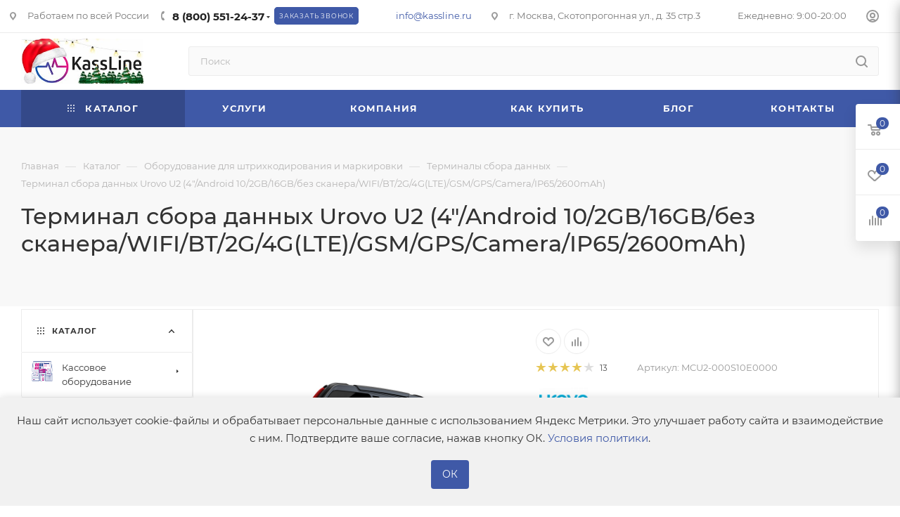

--- FILE ---
content_type: text/html; charset=UTF-8
request_url: https://kassline.ru/catalog/oborudovanie-dlya-shtrikhkodirovaniya-i-markirovki/terminaly-sbora-dannykh/terminal-sbora-dannykh-urovo-u2-4-android-10-2gb-16gb-bez-skanera-wifi-bt-2g-4g-lte-gsm-gps-camera-i/
body_size: 55012
content:
<!DOCTYPE html>
<html xmlns="http://www.w3.org/1999/xhtml" xml:lang="ru" lang="ru"  >
<head><link rel="canonical" href="https://kassline.ru/catalog/oborudovanie-dlya-shtrikhkodirovaniya-i-markirovki/terminaly-sbora-dannykh/terminal-sbora-dannykh-urovo-u2-4-android-10-2gb-16gb-bez-skanera-wifi-bt-2g-4g-lte-gsm-gps-camera-i/">
	<title>Терминал сбора данных Urovo U2 (4&quot;/Android 10/2GB/16GB/без сканера/WIFI/BT/2G/4G(LTE)/GSM/GPS/Camera/IP65/2600mAh)  – купить по отличной цене в интернет-магазине KassLine</title>
	<meta name="viewport" content="initial-scale=1.0, width=device-width, maximum-scale=1" />
	<meta name="HandheldFriendly" content="true" />
	<meta name="yes" content="yes" />
	<meta name="apple-mobile-web-app-status-bar-style" content="black" />
	<meta name="SKYPE_TOOLBAR" content="SKYPE_TOOLBAR_PARSER_COMPATIBLE" />
	<meta http-equiv="Content-Type" content="text/html; charset=UTF-8" />
<meta name="keywords" content="Терминал сбора данных Urovo U2 (4&amp;quot;/Android 10/2GB/16GB/без сканера/WIFI/BT/2G/4G(LTE)/GSM/GPS/Camera/IP65/2600mAh) купить, цена" />
<meta name="description" content="Терминал сбора данных Urovo U2 (4&amp;quot;/Android 10/2GB/16GB/без сканера/WIFI/BT/2G/4G(LTE)/GSM/GPS/Camera/IP65/2600mAh) в каталоге интернет-магазина KassLine с доставкой по Москве, СПб и всей России. Гарантия от производителя. Подробнее по телефону 8 (800) 551-24-37" />
<script data-skip-moving="true">(function(w, d, n) {var cl = "bx-core";var ht = d.documentElement;var htc = ht ? ht.className : undefined;if (htc === undefined || htc.indexOf(cl) !== -1){return;}var ua = n.userAgent;if (/(iPad;)|(iPhone;)/i.test(ua)){cl += " bx-ios";}else if (/Windows/i.test(ua)){cl += ' bx-win';}else if (/Macintosh/i.test(ua)){cl += " bx-mac";}else if (/Linux/i.test(ua) && !/Android/i.test(ua)){cl += " bx-linux";}else if (/Android/i.test(ua)){cl += " bx-android";}cl += (/(ipad|iphone|android|mobile|touch)/i.test(ua) ? " bx-touch" : " bx-no-touch");cl += w.devicePixelRatio && w.devicePixelRatio >= 2? " bx-retina": " bx-no-retina";if (/AppleWebKit/.test(ua)){cl += " bx-chrome";}else if (/Opera/.test(ua)){cl += " bx-opera";}else if (/Firefox/.test(ua)){cl += " bx-firefox";}ht.className = htc ? htc + " " + cl : cl;})(window, document, navigator);</script>
<link href="/bitrix/js/ui/design-tokens/dist/ui.design-tokens.min.css?171724122623463"  rel="stylesheet" />
<link href="/bitrix/cache/css/s1/aspro_max/page_6ec610e8da1653722c94b7c0573bf2ec/page_6ec610e8da1653722c94b7c0573bf2ec_v1.css?1764667308168193"  rel="stylesheet" />
<link href="/bitrix/cache/css/s1/aspro_max/default_2f8e18f4026b735ab392434b415f74fb/default_2f8e18f4026b735ab392434b415f74fb_v1.css?176466730852831"  rel="stylesheet" />
<link href="/bitrix/panel/main/popup.min.css?171085750720774"  rel="stylesheet" />
<link href="/bitrix/cache/css/s1/aspro_max/template_019593a888cf8c4db89d0d5bccb15852/template_019593a888cf8c4db89d0d5bccb15852_v1.css?17658973691182418"  data-template-style="true" rel="stylesheet" />


<script type="extension/settings" data-extension="currency.currency-core">{"region":"ru"}</script>

<link href="/bitrix/templates/aspro_max/css/critical.min.css?173226064224" data-skip-moving="true" rel="stylesheet">
<meta name="theme-color" content="#3f59a7">
<style>:root{--theme-base-color: #3f59a7;--theme-base-opacity-color: #3f59a71a;--theme-base-color-hue:225;--theme-base-color-saturation:45%;--theme-base-color-lightness:45%;}</style>
<style>html {--theme-page-width: 1700px;--theme-page-width-padding: 30px}</style>
<script data-skip-moving="true">window.lazySizesConfig = window.lazySizesConfig || {};lazySizesConfig.loadMode = 1;lazySizesConfig.expand = 200;lazySizesConfig.expFactor = 1;lazySizesConfig.hFac = 0.1;window.lazySizesConfig.loadHidden = false;window.lazySizesConfig.lazyClass = "lazy";</script>
<script src="/bitrix/templates/aspro_max/js/ls.unveilhooks.min.js" data-skip-moving="true" defer></script>
<script src="/bitrix/templates/aspro_max/js/lazysizes.min.js" data-skip-moving="true" defer></script>
<link rel="manifest" href="/manifest.json">
<link rel="apple-touch-icon" sizes="36x36" href="/upload/CMax/561/5610fd2036b61fb0b7476327cab9c12d.png">
<link rel="apple-touch-icon" sizes="48x48" href="/upload/CMax/673/67325aa86536b8e8dfb4fcf91e6c1bb4.png">
<link rel="apple-touch-icon" sizes="72x72" href="/upload/CMax/2d3/2d3cdcd6359659011507642be756acac.png">
<link rel="apple-touch-icon" sizes="96x96" href="/upload/CMax/f28/f28660b87d8da8d157a0302c9a02670c.png">
<link rel="apple-touch-icon" sizes="144x144" href="/upload/CMax/150/150e17cecaa89f918202b6d4d3040498.png">
<link rel="apple-touch-icon" sizes="192x192" href="/upload/CMax/948/9489a02ec8d11d4f81b3f7c1ff714fd1.png">
<link href="/bitrix/templates/aspro_max/css/print.min.css?173226064721755" data-template-style="true" rel="stylesheet" media="print">
                                        <script data-skip-moving="true" src="/bitrix/js/main/jquery/jquery-2.2.4.min.js"></script>
                    <script data-skip-moving="true" src="/bitrix/templates/aspro_max/js/speed.min.js?=1732260665"></script>
<link rel="shortcut icon" href="/favicon.png" type="image/png" />
<link rel="apple-touch-icon" sizes="180x180" href="/upload/CMax/6cc/07psdtpv6mff2pxmrb465y6q63hytlnt/e2fa3d633428aba1926be49bb31d2b51.webp" />
<meta property="og:description" content="Терминал сбора данных Urovo U2 (4"/Android 10/2GB/16GB/без сканера/WIFI/BT/2G/4G(LTE)/GSM/GPS/Camera/IP65/2600mAh)" />
<meta property="og:image" content="https://kassline.ru:443/upload/iblock/c50/ti2edmohhpzxj0m7mloziblfowe43npv/5d922c745a2ff52c64b411342a98045e.jpeg" />
<link rel="image_src" href="https://kassline.ru:443/upload/iblock/c50/ti2edmohhpzxj0m7mloziblfowe43npv/5d922c745a2ff52c64b411342a98045e.jpeg"  />
<meta property="og:title" content="Терминал сбора данных Urovo U2 (4&quot;/Android 10/2GB/16GB/без сканера/WIFI/BT/2G/4G(LTE)/GSM/GPS/Camera/IP65/2600mAh)  – купить по отличной цене в интернет-магазине KassLine" />
<meta property="og:type" content="website" />
<meta property="og:url" content="https://kassline.ru:443/catalog/oborudovanie-dlya-shtrikhkodirovaniya-i-markirovki/terminaly-sbora-dannykh/terminal-sbora-dannykh-urovo-u2-4-android-10-2gb-16gb-bez-skanera-wifi-bt-2g-4g-lte-gsm-gps-camera-i/" />
		<style>html {--theme-items-gap:32px;--fixed-header:80px;--fixed-tabs:49px;}</style>	<div class="bx_areas">

<!--	код счетчика до /head -->
</div>
<noscript><img data-lazyload class="lazy " src="[data-uri]" data-src="https://vk.com/rtrg?p=VK-RTRG-1522056-6ZPnP" style="position:fixed; left:-999px;" alt=""/></noscript>
<!---->
</head>
<body class=" site_s1  fill_bg_n catalog-delayed-btn-Y theme-light" id="main" data-site="/">
		
	<div id="panel"></div>
	
				<!--'start_frame_cache_basketitems-component-block'-->												<div id="ajax_basket"></div>
					<!--'end_frame_cache_basketitems-component-block'-->								<div class="cd-modal-bg"></div>
		<script data-skip-moving="true">var solutionName = 'arMaxOptions';</script>
		<script src="/bitrix/templates/aspro_max/js/setTheme.php?site_id=s1&site_dir=/" data-skip-moving="true"></script>
				<div class="wrapper1  header_bgcolored long_header colored_header with_left_block  catalog_page basket_fly fly2 basket_fill_WHITE side_LEFT block_side_WIDE catalog_icons_Y banner_auto with_fast_view mheader-v1 header-vcustom header-font-lower_N regions_N title_position_LEFT footer-vcustom front-vindex1 mfixed_Y mfixed_view_always title-v2 lazy_Y with_phones compact-catalog dark-hover-overlay normal-catalog-img landing-normal big-banners-mobile-normal bottom-icons-panel-Y compact-breadcrumbs-slider catalog-delayed-btn-Y  ">

<div class="mega_fixed_menu scrollblock">
	<div class="maxwidth-theme">
		<svg class="svg svg-close" width="14" height="14" viewBox="0 0 14 14">
		  <path data-name="Rounded Rectangle 568 copy 16" d="M1009.4,953l5.32,5.315a0.987,0.987,0,0,1,0,1.4,1,1,0,0,1-1.41,0L1008,954.4l-5.32,5.315a0.991,0.991,0,0,1-1.4-1.4L1006.6,953l-5.32-5.315a0.991,0.991,0,0,1,1.4-1.4l5.32,5.315,5.31-5.315a1,1,0,0,1,1.41,0,0.987,0.987,0,0,1,0,1.4Z" transform="translate(-1001 -946)"></path>
		</svg>
		<i class="svg svg-close mask arrow"></i>
		<div class="row">
			<div class="col-md-9">
				<div class="left_menu_block">
					<div class="logo_block flexbox flexbox--row align-items-normal">
						<div class="logo">
							<a href="/"><img src="/upload/CMax/f78/7pnewcyhy5qvp8es0euotewwk9166ea8/photo_2025_12_16_18_02_09.jpg" alt="kassline.ru" title="kassline.ru" data-src="" /></a>						</div>
						<div class="top-description addr">
							Оборудование для автоматизации бизнеса<br>						</div>
					</div>
					<div class="search_block">
						<div class="search_wrap">
							<div class="search-block">
									<div class="search-wrapper">
		<div id="title-search_mega_menu">
			<form action="/catalog/" class="search">
				<div class="search-input-div">
					<input class="search-input" id="title-search-input_mega_menu" type="text" name="q" value="" placeholder="Поиск" size="20" maxlength="50" autocomplete="off" />
				</div>
				<div class="search-button-div">
					<button class="btn btn-search" type="submit" name="s" value="Найти"><i class="svg search2  inline " aria-hidden="true"><svg width="17" height="17" ><use xlink:href="/bitrix/templates/aspro_max/images/svg/header_icons_srite.svg?1764666743#search"></use></svg></i></button>
					
					<span class="close-block inline-search-hide"><span class="svg svg-close close-icons"></span></span>
				</div>
			</form>
		</div>
	</div>
							</div>
						</div>
					</div>
					<div class="loadings" style="height:125px;width:50px;" data-nlo="menu-megafixed">					</div>				</div>
			</div>
			<div class="col-md-3">
				<div class="right_menu_block">
					<div class="contact_wrap">
						<div class="info">
							<div class="phone blocks">
								<div class="">
									                                <!-- noindex -->
            <div class="phone with_dropdown white sm">
                                    <div class="wrap">
                        <div>
                                    <i class="svg svg-inline-phone  inline " aria-hidden="true"><svg width="5" height="13" ><use xlink:href="/bitrix/templates/aspro_max/images/svg/header_icons_srite.svg?1764666743#phone_footer"></use></svg></i><a rel="nofollow" href="tel:+78005512437">8 (800) 551-24-37</a>
                                        </div>
                    </div>
                                                    <div class="dropdown ">
                        <div class="wrap scrollblock">
                                <div class="more_phone flexbox flexbox--row flexbox--gap flexbox--gap-16">
                                    <a class="more_phone_a  flexbox flexbox--row flexbox--gap flexbox--gap-8" rel="nofollow" href="tel:+78005512437">
                                        <span class="phones__phone-icon no-icon">
                                                                                    </span>
                                        <span class="phones__phone-link-text flexbox dropdown--top-reverse flexbox--gap flexbox--gap-8">
                                            <span class="phones__phone-title">8 (800) 551-24-37</span>
                                                                                            <span class="phones__phone-descript"><span class="descr">Звонки по России</span></span>
                                                                                    </span>
                                    </a>
                                                                    </div>
                                <div class="more_phone flexbox flexbox--row flexbox--gap flexbox--gap-16">
                                    <a class="more_phone_a  flexbox flexbox--row flexbox--gap flexbox--gap-8" rel="nofollow" href="tel:+74991132080">
                                        <span class="phones__phone-icon no-icon">
                                                                                    </span>
                                        <span class="phones__phone-link-text flexbox dropdown--top-reverse flexbox--gap flexbox--gap-8">
                                            <span class="phones__phone-title">8 (499) 113-20-80</span>
                                                                                            <span class="phones__phone-descript"><span class="descr">Москва</span></span>
                                                                                    </span>
                                    </a>
                                                                    </div>
                                <div class="more_phone flexbox flexbox--row flexbox--gap flexbox--gap-16">
                                    <a class="more_phone_a  flexbox flexbox--row flexbox--gap flexbox--gap-8" rel="nofollow" href="tel:+78126037653">
                                        <span class="phones__phone-icon no-icon">
                                                                                    </span>
                                        <span class="phones__phone-link-text flexbox dropdown--top-reverse flexbox--gap flexbox--gap-8">
                                            <span class="phones__phone-title">8 (812) 603-76-53</span>
                                                                                            <span class="phones__phone-descript"><span class="descr">Санкт-Петербург</span></span>
                                                                                    </span>
                                    </a>
                                                                    </div>
                                                    </div>
                    </div>
                    <i class="svg svg-inline-down  inline " aria-hidden="true"><svg width="5" height="3" ><use xlink:href="/bitrix/templates/aspro_max/images/svg/header_icons_srite.svg?1764666743#Triangle_down"></use></svg></i>
                            </div>
            <!-- /noindex -->
                								</div>
								<div class="callback_wrap">
									<span class="callback-block animate-load font_upper colored" data-event="jqm" data-param-form_id="CALLBACK" data-name="callback">Заказать звонок</span>
								</div>
							</div>
							<div class="question_button_wrapper">
								<span class="btn btn-lg btn-transparent-border-color btn-wide animate-load colored_theme_hover_bg-el" data-event="jqm" data-param-form_id="ASK" data-name="ask">
									Задать вопрос								</span>
							</div>
							<div class="person_wrap">
        <!--'start_frame_cache_header-auth-block1'-->            <!-- noindex --><div class="auth_wr_inner "><a rel="nofollow" title="Мой кабинет" class="personal-link dark-color animate-load" data-event="jqm" data-param-backurl="%2Fcatalog%2Foborudovanie-dlya-shtrikhkodirovaniya-i-markirovki%2Fterminaly-sbora-dannykh%2Fterminal-sbora-dannykh-urovo-u2-4-android-10-2gb-16gb-bez-skanera-wifi-bt-2g-4g-lte-gsm-gps-camera-i%2F" data-param-type="auth" data-name="auth" href="/personal/"><i class="svg svg-inline-cabinet big inline " aria-hidden="true"><svg width="18" height="18" ><use xlink:href="/bitrix/templates/aspro_max/images/svg/header_icons_srite.svg?1764666743#user"></use></svg></i><span class="wrap"><span class="name">Войти</span></span></a></div><!-- /noindex -->        <!--'end_frame_cache_header-auth-block1'-->
            <!--'start_frame_cache_mobile-basket-with-compare-block1'-->        <!-- noindex -->
                    <div class="menu middle">
                <ul>
                                            <li class="counters">
                            <a rel="nofollow" class="dark-color basket-link basket ready " href="/basket/">
                                <i class="svg  svg-inline-basket" aria-hidden="true" ><svg class="" width="19" height="16" viewBox="0 0 19 16"><path data-name="Ellipse 2 copy 9" class="cls-1" d="M956.047,952.005l-0.939,1.009-11.394-.008-0.952-1-0.953-6h-2.857a0.862,0.862,0,0,1-.952-1,1.025,1.025,0,0,1,1.164-1h2.327c0.3,0,.6.006,0.6,0.006a1.208,1.208,0,0,1,1.336.918L943.817,947h12.23L957,948v1Zm-11.916-3,0.349,2h10.007l0.593-2Zm1.863,5a3,3,0,1,1-3,3A3,3,0,0,1,945.994,954.005ZM946,958a1,1,0,1,0-1-1A1,1,0,0,0,946,958Zm7.011-4a3,3,0,1,1-3,3A3,3,0,0,1,953.011,954.005ZM953,958a1,1,0,1,0-1-1A1,1,0,0,0,953,958Z" transform="translate(-938 -944)"></path></svg></i>                                <span>Корзина<span class="count js-count empted">0</span></span>
                            </a>
                        </li>
                                                                <li class="counters">
                            <a rel="nofollow"
                                class="dark-color basket-link delay ready "
                                href="/personal/favorite/"
                            >
                                <i class="svg  svg-inline-basket" aria-hidden="true" ><svg xmlns="http://www.w3.org/2000/svg" width="16" height="13" viewBox="0 0 16 13"><defs><style>.clsw-1{fill:#fff;fill-rule:evenodd;}</style></defs><path class="clsw-1" d="M506.755,141.6l0,0.019s-4.185,3.734-5.556,4.973a0.376,0.376,0,0,1-.076.056,1.838,1.838,0,0,1-1.126.357,1.794,1.794,0,0,1-1.166-.4,0.473,0.473,0,0,1-.1-0.076c-1.427-1.287-5.459-4.878-5.459-4.878l0-.019A4.494,4.494,0,1,1,500,135.7,4.492,4.492,0,1,1,506.755,141.6Zm-3.251-5.61A2.565,2.565,0,0,0,501,138h0a1,1,0,1,1-2,0h0a2.565,2.565,0,0,0-2.506-2,2.5,2.5,0,0,0-1.777,4.264l-0.013.019L500,145.1l5.179-4.749c0.042-.039.086-0.075,0.126-0.117l0.052-.047-0.006-.008A2.494,2.494,0,0,0,503.5,135.993Z" transform="translate(-492 -134)"/></svg></i>                                <span>Избранные товары<span class="count js-count empted">0</span></span>
                            </a>
                        </li>
                                    </ul>
            </div>
                            <div class="menu middle">
                <ul>
                    <li class="counters">
                        <a rel="nofollow" class="dark-color basket-link compare ready " href="/catalog/compare.php">
                            <i class="svg inline  svg-inline-compare " aria-hidden="true" ><svg xmlns="http://www.w3.org/2000/svg" width="18" height="17" viewBox="0 0 18 17"><defs><style>.cls-1{fill:#333;fill-rule:evenodd;}</style></defs><path  data-name="Rounded Rectangle 865" class="cls-1" d="M597,78a1,1,0,0,1,1,1v9a1,1,0,0,1-2,0V79A1,1,0,0,1,597,78Zm4-6a1,1,0,0,1,1,1V88a1,1,0,0,1-2,0V73A1,1,0,0,1,601,72Zm4,8a1,1,0,0,1,1,1v7a1,1,0,0,1-2,0V81A1,1,0,0,1,605,80Zm-12-5a1,1,0,0,1,1,1V88a1,1,0,0,1-2,0V76A1,1,0,0,1,593,75Zm-4,5a1,1,0,0,1,1,1v7a1,1,0,0,1-2,0V81A1,1,0,0,1,589,80Z" transform="translate(-588 -72)"/></svg>
</i>                            <span>Сравнение товаров<span class="count js-count empted">0</span></span>
                        </a>
                    </li>
                </ul>
            </div>
                <!-- /noindex -->
        <!--'end_frame_cache_mobile-basket-with-compare-block1'-->    							</div>
						</div>
					</div>
					<div class="footer_wrap">
						
        
                            <div class="email blocks color-theme-hover">
                    <i class="svg inline  svg-inline-email" aria-hidden="true" ><svg xmlns="http://www.w3.org/2000/svg" width="11" height="9" viewBox="0 0 11 9"><path  data-name="Rectangle 583 copy 16" class="cls-1" d="M367,142h-7a2,2,0,0,1-2-2v-5a2,2,0,0,1,2-2h7a2,2,0,0,1,2,2v5A2,2,0,0,1,367,142Zm0-2v-3.039L364,139h-1l-3-2.036V140h7Zm-6.634-5,3.145,2.079L366.634,135h-6.268Z" transform="translate(-358 -133)"/></svg></i>                    <a href="mailto:info@kassline.ru">info@kassline.ru</a>                </div>
        
        
                            <div class="address blocks">
                    <i class="svg inline  svg-inline-addr" aria-hidden="true" ><svg xmlns="http://www.w3.org/2000/svg" width="9" height="12" viewBox="0 0 9 12"><path class="cls-1" d="M959.135,82.315l0.015,0.028L955.5,87l-3.679-4.717,0.008-.013a4.658,4.658,0,0,1-.83-2.655,4.5,4.5,0,1,1,9,0A4.658,4.658,0,0,1,959.135,82.315ZM955.5,77a2.5,2.5,0,0,0-2.5,2.5,2.467,2.467,0,0,0,.326,1.212l-0.014.022,2.181,3.336,2.034-3.117c0.033-.046.063-0.094,0.093-0.142l0.066-.1-0.007-.009a2.468,2.468,0,0,0,.32-1.2A2.5,2.5,0,0,0,955.5,77Z" transform="translate(-951 -75)"/></svg></i>                    г. Москва, Скотопрогонная ул., д. 35 стр.3                </div>
        
    						<div class="social-block">
							<div class="social-icons">
		<!-- noindex -->
	<ul>
					<li class="vk">
				<a href="https://vk.com/kassline" target="_blank" rel="nofollow" title="Вконтакте">
					Вконтакте				</a>
			</li>
													<li class="telegram">
				<a href="https://telegram.me/KassLine" target="_blank" rel="nofollow" title="Telegram">
					Telegram				</a>
			</li>
								        														<li class="whats">
				<a href="https://wa.me/+79818436540" target="_blank" rel="nofollow" title="WhatsApp">
					WhatsApp				</a>
			</li>
													</ul>
	<!-- /noindex -->
</div>
						</div>
					</div>
				</div>
			</div>
		</div>
	</div>
</div>
<div class="header_wrap visible-lg visible-md title-v2 ">
	<header id="header">
		<div class="top-block top-block-v1 header-wrapper">
   <div class="maxwidth-theme logo_and_menu-row icons_top logo_top_white">
      <div class="wrapp_block logo-row">
         <div class="items-wrapper header__top-inner">
                     <div>
                 <div class="address tables inline-block">
                     <i class="svg inline  svg-inline-addr" aria-hidden="true">
                         <svg xmlns="http://www.w3.org/2000/svg" width="9" height="12" viewBox="0 0 9 12">
                             <path class="cls-1" d="M959.135,82.315l0.015,0.028L955.5,87l-3.679-4.717,0.008-.013a4.658,4.658,0,0,1-.83-2.655,4.5,4.5,0,1,1,9,0A4.658,4.658,0,0,1,959.135,82.315ZM955.5,77a2.5,2.5,0,0,0-2.5,2.5,2.467,2.467,0,0,0,.326,1.212l-0.014.022,2.181,3.336,2.034-3.117c0.033-.046.063-0.094,0.093-0.142l0.066-.1-0.007-.009a2.468,2.468,0,0,0,.32-1.2A2.5,2.5,0,0,0,955.5,77Z" transform="translate(-951 -75)">
                             </path>
                         </svg>
                     </i>
                     Работаем по всей России
                     <br>
                 </div>
         </div>
            <div class="header__top-item">
               <div class="phone-block icons">
                                    <div class="inline-block">
                                                     <!-- noindex -->
            <div class="phone with_dropdown">
                                    <i class="svg svg-inline-phone  inline " aria-hidden="true"><svg width="5" height="13" ><use xlink:href="/bitrix/templates/aspro_max/images/svg/header_icons_srite.svg?1764666743#phone_black"></use></svg></i><a rel="nofollow" href="tel:+78005512437">8 (800) 551-24-37</a>
                                                    <div class="dropdown ">
                        <div class="wrap scrollblock">
                                <div class="more_phone flexbox flexbox--row flexbox--gap flexbox--gap-16">
                                    <a class="more_phone_a  flexbox flexbox--row flexbox--gap flexbox--gap-8" rel="nofollow" href="tel:+78005512437">
                                        <span class="phones__phone-icon no-icon">
                                                                                    </span>
                                        <span class="phones__phone-link-text flexbox dropdown--top-reverse flexbox--gap flexbox--gap-8">
                                            <span class="phones__phone-title">8 (800) 551-24-37</span>
                                                                                            <span class="phones__phone-descript"><span class="descr">Звонки по России</span></span>
                                                                                    </span>
                                    </a>
                                                                    </div>
                                <div class="more_phone flexbox flexbox--row flexbox--gap flexbox--gap-16">
                                    <a class="more_phone_a  flexbox flexbox--row flexbox--gap flexbox--gap-8" rel="nofollow" href="tel:+74991132080">
                                        <span class="phones__phone-icon no-icon">
                                                                                    </span>
                                        <span class="phones__phone-link-text flexbox dropdown--top-reverse flexbox--gap flexbox--gap-8">
                                            <span class="phones__phone-title">8 (499) 113-20-80</span>
                                                                                            <span class="phones__phone-descript"><span class="descr">Москва</span></span>
                                                                                    </span>
                                    </a>
                                                                    </div>
                                <div class="more_phone flexbox flexbox--row flexbox--gap flexbox--gap-16">
                                    <a class="more_phone_a  flexbox flexbox--row flexbox--gap flexbox--gap-8" rel="nofollow" href="tel:+78126037653">
                                        <span class="phones__phone-icon no-icon">
                                                                                    </span>
                                        <span class="phones__phone-link-text flexbox dropdown--top-reverse flexbox--gap flexbox--gap-8">
                                            <span class="phones__phone-title">8 (812) 603-76-53</span>
                                                                                            <span class="phones__phone-descript"><span class="descr">Санкт-Петербург</span></span>
                                                                                    </span>
                                    </a>
                                                                    </div>
                                                    </div>
                    </div>
                    <i class="svg svg-inline-down  inline " aria-hidden="true"><svg width="5" height="3" ><use xlink:href="/bitrix/templates/aspro_max/images/svg/header_icons_srite.svg?1764666743#Triangle_down"></use></svg></i>
                            </div>
            <!-- /noindex -->
                                  </div>
                                                      <div class="inline-block">
                     <span class="callback-block animate-load font_upper_xs colored" data-event="jqm" data-param-form_id="CALLBACK" data-name="callback">Заказать звонок</span>
                  </div>
                                 </div>
            </div>
             <div class="address tables inline-block">
				<a href="mailto:info@kassline.ru">info@kassline.ru</a>
             </div>
            <div class="header__top-item addr-block">
               <div>
                            <div class="address tables inline-block">
                    <i class="svg inline  svg-inline-addr" aria-hidden="true" ><svg xmlns="http://www.w3.org/2000/svg" width="9" height="12" viewBox="0 0 9 12"><path class="cls-1" d="M959.135,82.315l0.015,0.028L955.5,87l-3.679-4.717,0.008-.013a4.658,4.658,0,0,1-.83-2.655,4.5,4.5,0,1,1,9,0A4.658,4.658,0,0,1,959.135,82.315ZM955.5,77a2.5,2.5,0,0,0-2.5,2.5,2.467,2.467,0,0,0,.326,1.212l-0.014.022,2.181,3.336,2.034-3.117c0.033-.046.063-0.094,0.093-0.142l0.066-.1-0.007-.009a2.468,2.468,0,0,0,.32-1.2A2.5,2.5,0,0,0,955.5,77Z" transform="translate(-951 -75)"/></svg></i>                    г. Москва, Скотопрогонная ул., д. 35 стр.3                </div>
        
    </div>
            </div>
             <div class="address tables inline-block address_ancor">
             </div>
            <div class="header__top-item ">
               <div class="line-block line-block--40 line-block--40-1200">
                                                                        <div class="line-block__item no-shrinked ">
                     <div class="show-fixed top-ctrl">
                        <div class="personal_wrap">
                           <div class="wrap_icon inner-table-block person ">
        <!--'start_frame_cache_header-auth-block2'-->            <!-- noindex --><div class="auth_wr_inner "><a rel="nofollow" title="Мой кабинет" class="personal-link dark-color animate-load" data-event="jqm" data-param-backurl="%2Fcatalog%2Foborudovanie-dlya-shtrikhkodirovaniya-i-markirovki%2Fterminaly-sbora-dannykh%2Fterminal-sbora-dannykh-urovo-u2-4-android-10-2gb-16gb-bez-skanera-wifi-bt-2g-4g-lte-gsm-gps-camera-i%2F" data-param-type="auth" data-name="auth" href="/personal/"><i class="svg svg-inline-cabinet big inline " aria-hidden="true"><svg width="18" height="18" ><use xlink:href="/bitrix/templates/aspro_max/images/svg/header_icons_srite.svg?1764666743#user"></use></svg></i><span class="wrap"><span class="name">Войти</span></span></a></div><!-- /noindex -->        <!--'end_frame_cache_header-auth-block2'-->
                               </div>
                        </div>
                     </div>
                  </div>
               </div>
            </div>
         </div>
      </div>
   </div>
</div>
<div class="header-wrapper header-v7">
   <div class="logo_and_menu-row header__top-part">
      <div class="maxwidth-theme logo-row">
         <div class="header__top-inner">
            <div class="logo-block floated header__top-item">
               <div class="line-block line-block--16">
                  <div class="logo line-block__item no-shrinked">
                     <a href="/"><img src="/upload/CMax/f78/7pnewcyhy5qvp8es0euotewwk9166ea8/photo_2025_12_16_18_02_09.jpg" alt="kassline.ru" title="kassline.ru" data-src="" /></a>                  </div>
               </div>
            </div>
            <div class="header__top-item">
               <div class="float_wrapper">
                  <div class="hidden-sm hidden-xs">
                     <div class="top-description addr">
                        Оборудование для автоматизации бизнеса<br>                     </div>
                  </div>
               </div>
            </div>
            <div class="header__top-item flex1 fix-block">
               <div class="search_wrap">
                  <div class="search-block inner-table-block">
		<div class="search-wrapper">
			<div id="title-search_fixed">
				<form action="/catalog/" class="search">
					<div class="search-input-div">
						<input class="search-input" id="title-search-input_fixed" type="text" name="q" value="" placeholder="Поиск" size="20" maxlength="50" autocomplete="off" />
					</div>
					<div class="search-button-div">
													<button class="btn btn-search" type="submit" name="s" value="Найти">
								<i class="svg search2  inline " aria-hidden="true"><svg width="17" height="17" ><use xlink:href="/bitrix/templates/aspro_max/images/svg/header_icons_srite.svg?1764666743#search"></use></svg></i>							</button>
						
						<span class="close-block inline-search-hide"><i class="svg inline  svg-inline-search svg-close close-icons colored_theme_hover" aria-hidden="true" ><svg xmlns="http://www.w3.org/2000/svg" width="16" height="16" viewBox="0 0 16 16"><path data-name="Rounded Rectangle 114 copy 3" class="cccls-1" d="M334.411,138l6.3,6.3a1,1,0,0,1,0,1.414,0.992,0.992,0,0,1-1.408,0l-6.3-6.306-6.3,6.306a1,1,0,0,1-1.409-1.414l6.3-6.3-6.293-6.3a1,1,0,0,1,1.409-1.414l6.3,6.3,6.3-6.3A1,1,0,0,1,340.7,131.7Z" transform="translate(-325 -130)"></path></svg></i></span>
					</div>
				</form>
			</div>
		</div>
	                  </div>
               </div>
            </div>
                     </div>
      </div>
   </div>
   <div class="menu-row middle-block bgcolored">
      <div class="maxwidth-theme">
         <div class="row">
            <div class="col-md-12">
               <div class="menu-only">
                  <nav class="mega-menu sliced">

			<noindex>
	<div class="table-menu">
		<table>
			<tr>
					<td class="menu-item unvisible dropdown catalog wide_menu  active">
						<div class="wrap">
							<a class="dropdown-toggle" href="/catalog/">
								<div>
																			<i class="svg inline  svg-inline-icon_catalog" aria-hidden="true" ><svg xmlns="http://www.w3.org/2000/svg" width="10" height="10" viewBox="0 0 10 10"><path  data-name="Rounded Rectangle 969 copy 7" class="cls-1" d="M644,76a1,1,0,1,1-1,1A1,1,0,0,1,644,76Zm4,0a1,1,0,1,1-1,1A1,1,0,0,1,648,76Zm4,0a1,1,0,1,1-1,1A1,1,0,0,1,652,76Zm-8,4a1,1,0,1,1-1,1A1,1,0,0,1,644,80Zm4,0a1,1,0,1,1-1,1A1,1,0,0,1,648,80Zm4,0a1,1,0,1,1-1,1A1,1,0,0,1,652,80Zm-8,4a1,1,0,1,1-1,1A1,1,0,0,1,644,84Zm4,0a1,1,0,1,1-1,1A1,1,0,0,1,648,84Zm4,0a1,1,0,1,1-1,1A1,1,0,0,1,652,84Z" transform="translate(-643 -76)"/></svg></i>																		Каталог																			<i class="svg svg-inline-down" aria-hidden="true"><svg width="5" height="3" ><use xlink:href="/bitrix/templates/aspro_max/images/svg/trianglearrow_sprite.svg?1732260664#trianglearrow_down"></use></svg></i>																	</div>
							</a>
																							<span class="tail"></span>
								<div class="dropdown-menu  long-menu-items BRANDS">
																			<div class="menu-navigation">
											<div class="menu-navigation__sections-wrapper">
												<div class="customScrollbar scrollblock">
													<div class="menu-navigation__sections">
																													<div class="menu-navigation__sections-item">
																<a
																	href="/catalog/kassovoe-oborudovanie/"
																	class="menu-navigation__sections-item-link font_xs dark_link  menu-navigation__sections-item-link--image menu-navigation__sections-item-dropdown"
																>
																																			<i class="svg right svg-inline-right inline " aria-hidden="true"><svg width="3" height="5" ><use xlink:href="/bitrix/templates/aspro_max/images/svg/trianglearrow_sprite.svg?1732260664#trianglearrow_right"></use></svg></i>																																																				<span class="image colored_theme_svg ">
																																																																													<img class="lazy" data-src="/upload/iblock/dbb/icons-kassi-200_19_2.png" src="/bitrix/templates/aspro_max/images/loaders/double_ring.svg" alt="" title="" />
																																					</span>
																																		<span class="name">Кассовое оборудование</span>
																</a>
															</div>
																													<div class="menu-navigation__sections-item active">
																<a
																	href="/catalog/oborudovanie-dlya-shtrikhkodirovaniya-i-markirovki/"
																	class="menu-navigation__sections-item-link font_xs colored_theme_text  menu-navigation__sections-item-link--image menu-navigation__sections-item-dropdown"
																>
																																			<i class="svg right svg-inline-right inline " aria-hidden="true"><svg width="3" height="5" ><use xlink:href="/bitrix/templates/aspro_max/images/svg/trianglearrow_sprite.svg?1732260664#trianglearrow_right"></use></svg></i>																																																				<span class="image colored_theme_svg ">
																																																																													<img class="lazy" data-src="/upload/iblock/c95/oborudovanie-dlya-shtrikhkodirovaniya-i-markirovki.png" src="/bitrix/templates/aspro_max/images/loaders/double_ring.svg" alt="" title="" />
																																					</span>
																																		<span class="name">Оборудование для штрихкодирования и маркировки</span>
																</a>
															</div>
																													<div class="menu-navigation__sections-item">
																<a
																	href="/catalog/oborudovanie-dlya-avtomatizatsii/"
																	class="menu-navigation__sections-item-link font_xs dark_link  menu-navigation__sections-item-link--image menu-navigation__sections-item-dropdown"
																>
																																			<i class="svg right svg-inline-right inline " aria-hidden="true"><svg width="3" height="5" ><use xlink:href="/bitrix/templates/aspro_max/images/svg/trianglearrow_sprite.svg?1732260664#trianglearrow_right"></use></svg></i>																																																				<span class="image colored_theme_svg ">
																																																																													<img class="lazy" data-src="/upload/iblock/a19/oborudovanie-dlya-avtomatizatsii.png" src="/bitrix/templates/aspro_max/images/loaders/double_ring.svg" alt="" title="" />
																																					</span>
																																		<span class="name">Оборудование для автоматизации</span>
																</a>
															</div>
																													<div class="menu-navigation__sections-item">
																<a
																	href="/catalog/bankovskoe-oborudovanie/"
																	class="menu-navigation__sections-item-link font_xs dark_link  menu-navigation__sections-item-link--image menu-navigation__sections-item-dropdown"
																>
																																			<i class="svg right svg-inline-right inline " aria-hidden="true"><svg width="3" height="5" ><use xlink:href="/bitrix/templates/aspro_max/images/svg/trianglearrow_sprite.svg?1732260664#trianglearrow_right"></use></svg></i>																																																				<span class="image colored_theme_svg ">
																																																																													<img class="lazy" data-src="/upload/iblock/63e/Bankovskoe-oborudovanie.png" src="/bitrix/templates/aspro_max/images/loaders/double_ring.svg" alt="" title="" />
																																					</span>
																																		<span class="name">Банковское оборудование</span>
																</a>
															</div>
																													<div class="menu-navigation__sections-item">
																<a
																	href="/catalog/raskhodnye-materialy/"
																	class="menu-navigation__sections-item-link font_xs dark_link  menu-navigation__sections-item-link--image menu-navigation__sections-item-dropdown"
																>
																																			<i class="svg right svg-inline-right inline " aria-hidden="true"><svg width="3" height="5" ><use xlink:href="/bitrix/templates/aspro_max/images/svg/trianglearrow_sprite.svg?1732260664#trianglearrow_right"></use></svg></i>																																																				<span class="image colored_theme_svg ">
																																																																													<img class="lazy" data-src="/upload/iblock/f89/raskhodnye-materialy.png" src="/bitrix/templates/aspro_max/images/loaders/double_ring.svg" alt="" title="" />
																																					</span>
																																		<span class="name">Расходные материалы</span>
																</a>
															</div>
																													<div class="menu-navigation__sections-item">
																<a
																	href="/catalog/vesy/"
																	class="menu-navigation__sections-item-link font_xs dark_link  menu-navigation__sections-item-link--image"
																>
																																																				<span class="image colored_theme_svg ">
																																																																													<img class="lazy" data-src="/upload/iblock/850/icons_kassi_200_2_copy.png" src="/bitrix/templates/aspro_max/images/loaders/double_ring.svg" alt="" title="" />
																																					</span>
																																		<span class="name">Весы</span>
																</a>
															</div>
																													<div class="menu-navigation__sections-item">
																<a
																	href="/catalog/uslugi/"
																	class="menu-navigation__sections-item-link font_xs dark_link  menu-navigation__sections-item-link--image menu-navigation__sections-item-dropdown"
																>
																																			<i class="svg right svg-inline-right inline " aria-hidden="true"><svg width="3" height="5" ><use xlink:href="/bitrix/templates/aspro_max/images/svg/trianglearrow_sprite.svg?1732260664#trianglearrow_right"></use></svg></i>																																																				<span class="image colored_theme_svg ">
																																																																													<img class="lazy" data-src="/upload/iblock/44d/USLUGI.png" src="/bitrix/templates/aspro_max/images/loaders/double_ring.svg" alt="" title="" />
																																					</span>
																																		<span class="name">Услуги</span>
																</a>
															</div>
																													<div class="menu-navigation__sections-item">
																<a
																	href="/catalog/programmnoe-obespechenie/"
																	class="menu-navigation__sections-item-link font_xs dark_link  menu-navigation__sections-item-link--image"
																>
																																																				<span class="image colored_theme_svg ">
																																																																													<img class="lazy" data-src="/upload/iblock/ec6/programmnoe-obespechenie.png" src="/bitrix/templates/aspro_max/images/loaders/double_ring.svg" alt="" title="" />
																																					</span>
																																		<span class="name">Программное обеспечение</span>
																</a>
															</div>
																													<div class="menu-navigation__sections-item">
																<a
																	href="/catalog/ofisnoe-oborudovanie/"
																	class="menu-navigation__sections-item-link font_xs dark_link  menu-navigation__sections-item-link--image menu-navigation__sections-item-dropdown"
																>
																																			<i class="svg right svg-inline-right inline " aria-hidden="true"><svg width="3" height="5" ><use xlink:href="/bitrix/templates/aspro_max/images/svg/trianglearrow_sprite.svg?1732260664#trianglearrow_right"></use></svg></i>																																																				<span class="image colored_theme_svg ">
																																																																													<img class="lazy" data-src="/upload/iblock/257/hyvbsbf3vrd9lna57oiptrlegkdyah3b/icons-kassi-200_107.png" src="/bitrix/templates/aspro_max/images/loaders/double_ring.svg" alt="" title="" />
																																					</span>
																																		<span class="name">Офисное оборудование</span>
																</a>
															</div>
																													<div class="menu-navigation__sections-item">
																<a
																	href="/catalog/b-u-oborudovanie/"
																	class="menu-navigation__sections-item-link font_xs dark_link  menu-navigation__sections-item-link--image menu-navigation__sections-item-dropdown"
																>
																																			<i class="svg right svg-inline-right inline " aria-hidden="true"><svg width="3" height="5" ><use xlink:href="/bitrix/templates/aspro_max/images/svg/trianglearrow_sprite.svg?1732260664#trianglearrow_right"></use></svg></i>																																																				<span class="image colored_theme_svg ">
																																																																													<img class="lazy" data-src="/upload/iblock/fac/icons-kassi-200_86.png" src="/bitrix/templates/aspro_max/images/loaders/double_ring.svg" alt="" title="" />
																																					</span>
																																		<span class="name">Б/У оборудование</span>
																</a>
															</div>
																													<div class="menu-navigation__sections-item">
																<a
																	href="/catalog/aksessuary_1/"
																	class="menu-navigation__sections-item-link font_xs dark_link  menu-navigation__sections-item-link--image menu-navigation__sections-item-dropdown"
																>
																																			<i class="svg right svg-inline-right inline " aria-hidden="true"><svg width="3" height="5" ><use xlink:href="/bitrix/templates/aspro_max/images/svg/trianglearrow_sprite.svg?1732260664#trianglearrow_right"></use></svg></i>																																																				<span class="image colored_theme_svg ">
																																																																													<img class="lazy" data-src="/upload/iblock/bf9/Aksessuary-_1_.png" src="/bitrix/templates/aspro_max/images/loaders/double_ring.svg" alt="" title="" />
																																					</span>
																																		<span class="name">Аксессуары</span>
																</a>
															</div>
																													<div class="menu-navigation__sections-item">
																<a
																	href="/catalog/sredstva-zashchity-informatsii/"
																	class="menu-navigation__sections-item-link font_xs dark_link  menu-navigation__sections-item-link--image"
																>
																																																				<span class="image colored_theme_svg ">
																																																																													<img class="lazy" data-src="/upload/iblock/19e/Sredstva-zashchity-informatsii.png" src="/bitrix/templates/aspro_max/images/loaders/double_ring.svg" alt="" title="" />
																																					</span>
																																		<span class="name">Средства защиты информации</span>
																</a>
															</div>
																													<div class="menu-navigation__sections-item">
																<a
																	href="/catalog/sistemy-vyzova-personala/"
																	class="menu-navigation__sections-item-link font_xs dark_link  menu-navigation__sections-item-link--image menu-navigation__sections-item-dropdown"
																>
																																			<i class="svg right svg-inline-right inline " aria-hidden="true"><svg width="3" height="5" ><use xlink:href="/bitrix/templates/aspro_max/images/svg/trianglearrow_sprite.svg?1732260664#trianglearrow_right"></use></svg></i>																																																				<span class="image colored_theme_svg ">
																																																																													<img class="lazy" data-src="/upload/iblock/654/9rt7czyuwe6jce4cb4775kja8q32xik2/icons-kassi-200_100.png" src="/bitrix/templates/aspro_max/images/loaders/double_ring.svg" alt="" title="" />
																																					</span>
																																		<span class="name">Системы вызова персонала</span>
																</a>
															</div>
																											</div>
												</div>
											</div>
											<div class="menu-navigation__content">
																		<div class="customScrollbar scrollblock scrollblock--thick">
										<ul class="menu-wrapper menu-type-4" >
																																																																										<li class="dropdown-submenu   has_img parent-items">
																													<div class="flexbox flex-reverse">
																																																																																<div class="subitems-wrapper">
																	<ul class="menu-wrapper" >
																																																								<li class="dropdown-submenu   has_img">
                                                                                								<div class="menu_img ">
						<a href="/catalog/kassovoe-oborudovanie/onlayn-kassy/" class="noborder img_link colored_theme_svg">
															<img class="lazy" src="/bitrix/templates/aspro_max/images/loaders/double_ring.svg" data-src="/upload/resize_cache/iblock/770/60_60_0/kassovoe_oborudovanie_2.png" alt="Онлайн-кассы" title="Онлайн-кассы" />
													</a>
					</div>
													<span class="name option-font-bold">Онлайн-кассы</span><i class="svg right svg-inline-right" aria-hidden="true"><svg width="3" height="5" ><use xlink:href="/bitrix/templates/aspro_max/images/svg/trianglearrow_sprite.svg?1732260664#trianglearrow_right"></use></svg></i>							</a>
						            				<ul class="dropdown-menu toggle_menu">
																	<li class="menu-item   ">
							<a href="/catalog/kassovoe-oborudovanie/onlayn-kassy/avtonomnye-kassy/" title="Автономные кассы"><span class="name">Автономные кассы</span>
							</a>
													</li>
																	<li class="menu-item   ">
							<a href="/catalog/kassovoe-oborudovanie/onlayn-kassy/smart-terminaly/" title="Смарт-терминалы"><span class="name">Смарт-терминалы</span>
							</a>
													</li>
																	<li class="menu-item   ">
							<a href="/catalog/kassovoe-oborudovanie/onlayn-kassy/fiskalnye-registratory/" title="Фискальные регистраторы"><span class="name">Фискальные регистраторы</span>
							</a>
													</li>
														</ul>
																								</li>
																																																								<li class="   has_img">
                                                                                								<div class="menu_img ">
						<a href="/catalog/kassovoe-oborudovanie/oblachnye-kassy/" class="noborder img_link colored_theme_svg">
															<img class="lazy" src="/bitrix/templates/aspro_max/images/loaders/double_ring.svg" data-src="/upload/resize_cache/iblock/942/fwg3v1ov375sqmsh34pn3lsl50mh3xb3/60_60_0/icons-kassi-200_114.png" alt="Облачные кассы" title="Облачные кассы" />
													</a>
					</div>
													<span class="name option-font-bold">Облачные кассы</span>							</a>
																											</li>
																																																								<li class="   has_img">
                                                                                								<div class="menu_img ">
						<a href="/catalog/kassovoe-oborudovanie/ofd/" class="noborder img_link colored_theme_svg">
															<img class="lazy" src="/bitrix/templates/aspro_max/images/loaders/double_ring.svg" data-src="/upload/resize_cache/iblock/91b/60_60_0/icons-kassi_12.png" alt="ОФД" title="ОФД" />
													</a>
					</div>
													<span class="name option-font-bold">ОФД</span>							</a>
																											</li>
																																																								<li class="   has_img">
                                                                                								<div class="menu_img ">
						<a href="/catalog/kassovoe-oborudovanie/fiskalnye-nakopiteli/" class="noborder img_link colored_theme_svg">
															<img class="lazy" src="/bitrix/templates/aspro_max/images/loaders/double_ring.svg" data-src="/upload/resize_cache/iblock/66d/60_60_0/fiskalnyi_-nakopitel.png" alt="Фискальные накопители" title="Фискальные накопители" />
													</a>
					</div>
													<span class="name option-font-bold">Фискальные накопители</span>							</a>
																											</li>
																																																								<li class="   has_img">
                                                                                								<div class="menu_img ">
						<a href="/catalog/kassovoe-oborudovanie/onlayn-kassy-dlya-vendinga/" class="noborder img_link colored_theme_svg">
															<img class="lazy" src="/bitrix/templates/aspro_max/images/loaders/double_ring.svg" data-src="/upload/resize_cache/iblock/fb9/5em9zfqs1jk2vpm3bb30w5urd7xnfom3/60_60_0/icons-kassi-200_122.png" alt="Онлайн-кассы для вендинга" title="Онлайн-кассы для вендинга" />
													</a>
					</div>
													<span class="name option-font-bold">Онлайн-кассы для вендинга</span>							</a>
																											</li>
																																			</ul>
																</div>
															</div>
																											</li>
																																																																																						<li class="dropdown-submenu  active has_img parent-items">
																													<div class="flexbox flex-reverse">
																																																																																<div class="subitems-wrapper">
																	<ul class="menu-wrapper" >
																																																								<li class="   has_img">
                                                                                								<div class="menu_img ">
						<a href="/catalog/oborudovanie-dlya-shtrikhkodirovaniya-i-markirovki/printery-etiketok/" class="noborder img_link colored_theme_svg">
															<img class="lazy" src="/bitrix/templates/aspro_max/images/loaders/double_ring.svg" data-src="/upload/resize_cache/iblock/830/60_60_0/icons-kassi_13.png" alt="Принтеры этикеток" title="Принтеры этикеток" />
													</a>
					</div>
													<span class="name option-font-bold">Принтеры этикеток</span>							</a>
																											</li>
																																																								<li class="   has_img">
                                                                                								<div class="menu_img ">
						<a href="/catalog/oborudovanie-dlya-shtrikhkodirovaniya-i-markirovki/skanery-shtrikhkoda/" class="noborder img_link colored_theme_svg">
															<img class="lazy" src="/bitrix/templates/aspro_max/images/loaders/double_ring.svg" data-src="/upload/resize_cache/iblock/088/60_60_0/icons-kassi_14.png" alt="Сканеры штрихкода" title="Сканеры штрихкода" />
													</a>
					</div>
													<span class="name option-font-bold">Сканеры штрихкода</span>							</a>
																											</li>
																																																								<li class="  active has_img">
                                                                                								<div class="menu_img ">
						<a href="/catalog/oborudovanie-dlya-shtrikhkodirovaniya-i-markirovki/terminaly-sbora-dannykh/" class="noborder img_link colored_theme_svg">
															<img class="lazy" src="/bitrix/templates/aspro_max/images/loaders/double_ring.svg" data-src="/upload/resize_cache/iblock/25e/60_60_0/icons-kassi_15.png" alt="Терминалы сбора данных" title="Терминалы сбора данных" />
													</a>
					</div>
													<span class="name option-font-bold">Терминалы сбора данных</span>							</a>
																											</li>
																																																								<li class="   has_img">
                                                                                								<div class="menu_img ">
						<a href="/catalog/oborudovanie-dlya-shtrikhkodirovaniya-i-markirovki/prays-chekery/" class="noborder img_link colored_theme_svg">
															<img class="lazy" src="/bitrix/templates/aspro_max/images/loaders/double_ring.svg" data-src="/upload/resize_cache/iblock/175/blyax1g2gp9jugx7jw2izlj5sd5zeaeu/60_60_0/icons-kassi-200_103.png" alt="Прайс-чекеры" title="Прайс-чекеры" />
													</a>
					</div>
													<span class="name option-font-bold">Прайс-чекеры</span>							</a>
																											</li>
																																																								<li class="   has_img">
                                                                                								<div class="menu_img ">
						<a href="/catalog/oborudovanie-dlya-shtrikhkodirovaniya-i-markirovki/nabory-dlya-market-pleysov/" class="noborder img_link colored_theme_svg">
															<img class="lazy" src="/bitrix/templates/aspro_max/images/loaders/double_ring.svg" data-src="/upload/resize_cache/iblock/5dd/60_60_0/icons-kassi-200_87.png" alt="Наборы для маркет плейсов" title="Наборы для маркет плейсов" />
													</a>
					</div>
													<span class="name option-font-bold">Наборы для маркет плейсов</span>							</a>
																											</li>
																																																								<li class="   has_img">
                                                                                								<div class="menu_img ">
						<a href="/catalog/oborudovanie-dlya-shtrikhkodirovaniya-i-markirovki/applikatory-etiketok/" class="noborder img_link colored_theme_svg">
															<img class="lazy" src="/bitrix/templates/aspro_max/images/loaders/double_ring.svg" data-src="/upload/resize_cache/iblock/d3b/hwoh1ny0w7eu9g648mfmwp6za7gf6jif/60_60_0/icons-kassi-200_98-copy.png" alt="Аппликаторы этикеток" title="Аппликаторы этикеток" />
													</a>
					</div>
													<span class="name option-font-bold">Аппликаторы этикеток</span>							</a>
																											</li>
																																			</ul>
																</div>
															</div>
																											</li>
																																																																																						<li class="dropdown-submenu   has_img parent-items">
																													<div class="flexbox flex-reverse">
																																																																																<div class="subitems-wrapper">
																	<ul class="menu-wrapper" >
																																																								<li class="   has_img">
                                                                                								<div class="menu_img ">
						<a href="/catalog/oborudovanie-dlya-avtomatizatsii/terminaly-oplaty-sbp-s-nfc/" class="noborder img_link colored_theme_svg">
															<img class="lazy" src="/bitrix/templates/aspro_max/images/loaders/double_ring.svg" data-src="/upload/resize_cache/iblock/7e2/c00eu927hg98bufh1pji0qab22v95obg/60_60_0/icons-kassi-200_123.png" alt="Терминалы оплаты СБП с NFC" title="Терминалы оплаты СБП с NFC" />
													</a>
					</div>
													<span class="name option-font-bold">Терминалы оплаты СБП с NFC</span>							</a>
																											</li>
																																																								<li class="   has_img">
                                                                                								<div class="menu_img ">
						<a href="/catalog/oborudovanie-dlya-avtomatizatsii/pos-monobloki-terminaly/" class="noborder img_link colored_theme_svg">
															<img class="lazy" src="/bitrix/templates/aspro_max/images/loaders/double_ring.svg" data-src="/upload/resize_cache/iblock/277/60_60_0/POS-monoblok.png" alt="POS-моноблоки (терминалы)" title="POS-моноблоки (терминалы)" />
													</a>
					</div>
													<span class="name option-font-bold">POS-моноблоки (терминалы)</span>							</a>
																											</li>
																																																								<li class="   has_img">
                                                                                								<div class="menu_img ">
						<a href="/catalog/oborudovanie-dlya-avtomatizatsii/schityvateli-magnitnykh-kart/" class="noborder img_link colored_theme_svg">
															<img class="lazy" src="/bitrix/templates/aspro_max/images/loaders/double_ring.svg" data-src="/upload/resize_cache/iblock/7e0/eggh7g9cenx8essgs991zqv091r8wgcz/60_60_0/icons-kassi-200_118.png" alt="Считыватели магнитных карт" title="Считыватели магнитных карт" />
													</a>
					</div>
													<span class="name option-font-bold">Считыватели магнитных карт</span>							</a>
																											</li>
																																																								<li class="   has_img">
                                                                                								<div class="menu_img ">
						<a href="/catalog/oborudovanie-dlya-avtomatizatsii/displei-pokupatelya/" class="noborder img_link colored_theme_svg">
															<img class="lazy" src="/bitrix/templates/aspro_max/images/loaders/double_ring.svg" data-src="/upload/resize_cache/iblock/f98/60_60_0/displei_-pokupatelya.png" alt="Дисплеи покупателя" title="Дисплеи покупателя" />
													</a>
					</div>
													<span class="name option-font-bold">Дисплеи покупателя</span>							</a>
																											</li>
																																																								<li class="   has_img">
                                                                                								<div class="menu_img ">
						<a href="/catalog/oborudovanie-dlya-avtomatizatsii/programmiruemye-klaviatury/" class="noborder img_link colored_theme_svg">
															<img class="lazy" src="/bitrix/templates/aspro_max/images/loaders/double_ring.svg" data-src="/upload/resize_cache/iblock/4e4/60_60_0/programmiruemaya-klaviatura.png" alt="Программируемые клавиатуры" title="Программируемые клавиатуры" />
													</a>
					</div>
													<span class="name option-font-bold">Программируемые клавиатуры</span>							</a>
																											</li>
																																																								<li class="   has_img">
                                                                                								<div class="menu_img ">
						<a href="/catalog/oborudovanie-dlya-avtomatizatsii/denezhnye-yashchiki/" class="noborder img_link colored_theme_svg">
															<img class="lazy" src="/bitrix/templates/aspro_max/images/loaders/double_ring.svg" data-src="/upload/resize_cache/iblock/a8b/60_60_0/denezhnye-yashchiki-_1_.png" alt="Денежные ящики" title="Денежные ящики" />
													</a>
					</div>
													<span class="name option-font-bold">Денежные ящики</span>							</a>
																											</li>
																																																								<li class="   has_img">
                                                                                								<div class="menu_img ">
						<a href="/catalog/oborudovanie-dlya-avtomatizatsii/gotovye-pos-sistemy/" class="noborder img_link colored_theme_svg">
															<img class="lazy" src="/bitrix/templates/aspro_max/images/loaders/double_ring.svg" data-src="/upload/resize_cache/iblock/517/60_60_0/gotovye-POS-sistemy.png" alt="Готовые POS-системы" title="Готовые POS-системы" />
													</a>
					</div>
													<span class="name option-font-bold">Готовые POS-системы</span>							</a>
																											</li>
																																																								<li class="   has_img">
                                                                                								<div class="menu_img ">
						<a href="/catalog/oborudovanie-dlya-avtomatizatsii/printery-chekov/" class="noborder img_link colored_theme_svg">
															<img class="lazy" src="/bitrix/templates/aspro_max/images/loaders/double_ring.svg" data-src="/upload/resize_cache/iblock/f1a/60_60_0/chekovyi_-printer.png" alt="Принтеры чеков" title="Принтеры чеков" />
													</a>
					</div>
													<span class="name option-font-bold">Принтеры чеков</span>							</a>
																											</li>
																																																								<li class="   has_img">
                                                                                								<div class="menu_img ">
						<a href="/catalog/oborudovanie-dlya-avtomatizatsii/pos-monitory/" class="noborder img_link colored_theme_svg">
															<img class="lazy" src="/bitrix/templates/aspro_max/images/loaders/double_ring.svg" data-src="/upload/resize_cache/iblock/665/60_60_0/POS-monitor.png" alt="POS-мониторы" title="POS-мониторы" />
													</a>
					</div>
													<span class="name option-font-bold">POS-мониторы</span>							</a>
																											</li>
																																																								<li class="   has_img">
                                                                                								<div class="menu_img ">
						<a href="/catalog/oborudovanie-dlya-avtomatizatsii/pos-kompyutery/" class="noborder img_link colored_theme_svg">
															<img class="lazy" src="/bitrix/templates/aspro_max/images/loaders/double_ring.svg" data-src="/upload/resize_cache/iblock/81e/60_60_0/POS_kompyutery.png" alt="POS-компьютеры" title="POS-компьютеры" />
													</a>
					</div>
													<span class="name option-font-bold">POS-компьютеры</span>							</a>
																											</li>
																																			</ul>
																</div>
															</div>
																											</li>
																																																																																						<li class="dropdown-submenu   has_img parent-items">
																													<div class="flexbox flex-reverse">
																																																																																<div class="subitems-wrapper">
																	<ul class="menu-wrapper" >
																																																								<li class="   has_img">
                                                                                								<div class="menu_img ">
						<a href="/catalog/bankovskoe-oborudovanie/detektory-banknot/" class="noborder img_link colored_theme_svg">
															<img class="lazy" src="/bitrix/templates/aspro_max/images/loaders/double_ring.svg" data-src="/upload/resize_cache/iblock/01d/60_60_0/detektory-banknot.png" alt="Детекторы банкнот" title="Детекторы банкнот" />
													</a>
					</div>
													<span class="name option-font-bold">Детекторы банкнот</span>							</a>
																											</li>
																																																								<li class="   has_img">
                                                                                								<div class="menu_img ">
						<a href="/catalog/bankovskoe-oborudovanie/sortirovshchiki-banknot/" class="noborder img_link colored_theme_svg">
															<img class="lazy" src="/bitrix/templates/aspro_max/images/loaders/double_ring.svg" data-src="/upload/resize_cache/iblock/71c/rxxhpc4iow0dazfm6o26wvep02tipa3b/60_60_0/sortirovshchiki_banknot.jpg" alt="Сортировщики банкнот" title="Сортировщики банкнот" />
													</a>
					</div>
													<span class="name option-font-bold">Сортировщики банкнот</span>							</a>
																											</li>
																																																								<li class="   has_img">
                                                                                								<div class="menu_img ">
						<a href="/catalog/bankovskoe-oborudovanie/schetchiki-banknot/" class="noborder img_link colored_theme_svg">
															<img class="lazy" src="/bitrix/templates/aspro_max/images/loaders/double_ring.svg" data-src="/upload/resize_cache/iblock/d69/60_60_0/schetchik-banknot.png" alt="Счетчики банкнот" title="Счетчики банкнот" />
													</a>
					</div>
													<span class="name option-font-bold">Счетчики банкнот</span>							</a>
																											</li>
																																																								<li class="   has_img">
                                                                                								<div class="menu_img ">
						<a href="/catalog/bankovskoe-oborudovanie/schetchiki-i-sortirovshchiki-monet/" class="noborder img_link colored_theme_svg">
															<img class="lazy" src="/bitrix/templates/aspro_max/images/loaders/double_ring.svg" data-src="/upload/resize_cache/iblock/1b6/60_60_0/Schetchiki-i-sortirovshchiki-monet.png" alt="Счетчики и сортировщики монет" title="Счетчики и сортировщики монет" />
													</a>
					</div>
													<span class="name option-font-bold">Счетчики и сортировщики монет</span>							</a>
																											</li>
																																																								<li class="   has_img">
                                                                                								<div class="menu_img ">
						<a href="/catalog/bankovskoe-oborudovanie/upakovshchik-banknot/" class="noborder img_link colored_theme_svg">
															<img class="lazy" src="/bitrix/templates/aspro_max/images/loaders/double_ring.svg" data-src="/upload/resize_cache/iblock/747/60_60_0/upakovshchik-banknot.png" alt="Упаковщик банкнот" title="Упаковщик банкнот" />
													</a>
					</div>
													<span class="name option-font-bold">Упаковщик банкнот</span>							</a>
																											</li>
																																																								<li class="   has_img">
                                                                                								<div class="menu_img ">
						<a href="/catalog/bankovskoe-oborudovanie/shredery/" class="noborder img_link colored_theme_svg">
															<img class="lazy" src="/bitrix/templates/aspro_max/images/loaders/double_ring.svg" data-src="/upload/resize_cache/iblock/624/xejh3bm0zpodgxkaenceks12c42a62he/60_60_0/icons-kassi-200_115.png" alt="Шредеры" title="Шредеры" />
													</a>
					</div>
													<span class="name option-font-bold">Шредеры</span>							</a>
																											</li>
																																																								<li class="   has_img">
                                                                                								<div class="menu_img ">
						<a href="/catalog/bankovskoe-oborudovanie/bankovskie-terminaly/" class="noborder img_link colored_theme_svg">
															<img class="lazy" src="/bitrix/templates/aspro_max/images/loaders/double_ring.svg" data-src="/upload/resize_cache/iblock/5cc/0buc4e7yhnlkklnhkj02hiv8tvvnt886/60_60_0/icons-kassi-200_98.png" alt="Банковские терминалы" title="Банковские терминалы" />
													</a>
					</div>
													<span class="name option-font-bold">Банковские терминалы</span>							</a>
																											</li>
																																			</ul>
																</div>
															</div>
																											</li>
																																																																																						<li class="dropdown-submenu   has_img parent-items">
																													<div class="flexbox flex-reverse">
																																																																																<div class="subitems-wrapper">
																	<ul class="menu-wrapper" >
																																																								<li class="   has_img">
                                                                                								<div class="menu_img ">
						<a href="/catalog/raskhodnye-materialy/polipropilenovye-etiketki/" class="noborder img_link colored_theme_svg">
															<img class="lazy" src="/bitrix/templates/aspro_max/images/loaders/double_ring.svg" data-src="/upload/resize_cache/iblock/312/0hzdcwvjwtnry743srl2yc2dl5q4nebx/60_60_0/icons-kassi-200_116.png" alt="Полипропиленовые этикетки" title="Полипропиленовые этикетки" />
													</a>
					</div>
													<span class="name option-font-bold">Полипропиленовые этикетки</span>							</a>
																											</li>
																																																								<li class="   has_img">
                                                                                								<div class="menu_img ">
						<a href="/catalog/raskhodnye-materialy/ribbony/" class="noborder img_link colored_theme_svg">
															<img class="lazy" src="/bitrix/templates/aspro_max/images/loaders/double_ring.svg" data-src="/upload/resize_cache/iblock/8c4/60_60_0/ribbony.png" alt="Риббоны" title="Риббоны" />
													</a>
					</div>
													<span class="name option-font-bold">Риббоны</span>							</a>
																											</li>
																																																								<li class="   has_img">
                                                                                								<div class="menu_img ">
						<a href="/catalog/raskhodnye-materialy/termotransfernye-etiketki/" class="noborder img_link colored_theme_svg">
															<img class="lazy" src="/bitrix/templates/aspro_max/images/loaders/double_ring.svg" data-src="/upload/resize_cache/iblock/b40/60_60_0/etiketki-termotransf.png" alt="Термотрансферные этикетки" title="Термотрансферные этикетки" />
													</a>
					</div>
													<span class="name option-font-bold">Термотрансферные этикетки</span>							</a>
																											</li>
																																																								<li class="   has_img">
                                                                                								<div class="menu_img ">
						<a href="/catalog/raskhodnye-materialy/termoetiketki/" class="noborder img_link colored_theme_svg">
															<img class="lazy" src="/bitrix/templates/aspro_max/images/loaders/double_ring.svg" data-src="/upload/resize_cache/iblock/d16/60_60_0/termoetiketki.png" alt="Термоэтикетки" title="Термоэтикетки" />
													</a>
					</div>
													<span class="name option-font-bold">Термоэтикетки</span>							</a>
																											</li>
																																																								<li class="   has_img">
                                                                                								<div class="menu_img ">
						<a href="/catalog/raskhodnye-materialy/chekovaya-lenta/" class="noborder img_link colored_theme_svg">
															<img class="lazy" src="/bitrix/templates/aspro_max/images/loaders/double_ring.svg" data-src="/upload/resize_cache/iblock/d1f/60_60_0/chekovaya-lenta.png" alt="Чековая лента" title="Чековая лента" />
													</a>
					</div>
													<span class="name option-font-bold">Чековая лента</span>							</a>
																											</li>
																																																								<li class="   has_img">
                                                                                								<div class="menu_img ">
						<a href="/catalog/raskhodnye-materialy/satinovye-i-neylonovye-lenty/" class="noborder img_link colored_theme_svg">
															<img class="lazy" src="/bitrix/templates/aspro_max/images/loaders/double_ring.svg" data-src="/upload/resize_cache/iblock/ee8/60_60_0/satinovaya-i-nei_lonovaya-lenta_udachnyi_-variant.png" alt="Сатиновые и нейлоновые ленты" title="Сатиновые и нейлоновые ленты" />
													</a>
					</div>
													<span class="name option-font-bold">Сатиновые и нейлоновые ленты</span>							</a>
																											</li>
																																			</ul>
																</div>
															</div>
																											</li>
																																																																																						<li class="   has_img parent-items">
																													<div class="flexbox flex-reverse">
																																																																																<div class="subitems-wrapper">
																	<ul class="menu-wrapper" >
																																			</ul>
																</div>
															</div>
																											</li>
																																																																																						<li class="dropdown-submenu   has_img parent-items">
																													<div class="flexbox flex-reverse">
																																																																																<div class="subitems-wrapper">
																	<ul class="menu-wrapper" >
																																																								<li class="   has_img">
                                                                                								<div class="menu_img ">
						<a href="/catalog/uslugi/arenda-onlayn-kassy-dlya-odnogo-cheka-/" class="noborder img_link colored_theme_svg">
															<img class="lazy" src="/bitrix/templates/aspro_max/images/loaders/double_ring.svg" data-src="/upload/resize_cache/iblock/da8/p0ky90jv12w4dhyh5qvn94tjgorba0uc/60_60_0/canvas3.png" alt="Аренда онлайн кассы для одного чека " title="Аренда онлайн кассы для одного чека " />
													</a>
					</div>
													<span class="name option-font-bold">Аренда онлайн кассы для одного чека </span>							</a>
																											</li>
																																																								<li class="   has_img">
                                                                                								<div class="menu_img ">
						<a href="/catalog/uslugi/registratsiya-kkt-pod-klyuch-s-vashey-etsp/" class="noborder img_link colored_theme_svg">
															<img class="lazy" src="/bitrix/templates/aspro_max/images/loaders/double_ring.svg" data-src="/upload/resize_cache/iblock/65d/vgzbz8smhrg1krflh147ja48rlhdp5kw/60_60_0/registratsiya_kkt_v_FNS.png" alt="Регистрация ККТ &quot;под ключ&quot; с вашей ЭЦП" title="Регистрация ККТ &quot;под ключ&quot; с вашей ЭЦП" />
													</a>
					</div>
													<span class="name option-font-bold">Регистрация ККТ &quot;под ключ&quot; с вашей ЭЦП</span>							</a>
																											</li>
																																																								<li class="   has_img">
                                                                                								<div class="menu_img ">
						<a href="/catalog/uslugi/zamena-fiskalnogo-nakopitelya-s-pereregistratsiey-v-fns-s-vashey-etsp/" class="noborder img_link colored_theme_svg">
															<img class="lazy" src="/bitrix/templates/aspro_max/images/loaders/double_ring.svg" data-src="/upload/resize_cache/iblock/773/8bqxip5vkbupumeivnbx5n4ryd4wizhq/60_60_0/canvas1.png" alt="Замена фискального накопителя с перерегистрацией в ФНС с вашей ЭЦП" title="Замена фискального накопителя с перерегистрацией в ФНС с вашей ЭЦП" />
													</a>
					</div>
													<span class="name option-font-bold">Замена фискального накопителя с перерегистрацией в ФНС с вашей ЭЦП</span>							</a>
																											</li>
																																																								<li class="   has_img">
                                                                                								<div class="menu_img ">
						<a href="/catalog/uslugi/vosstanovlenie-rabotosposobnosti-kkt-1-chas/" class="noborder img_link colored_theme_svg">
															<img class="lazy" src="/bitrix/templates/aspro_max/images/loaders/double_ring.svg" data-src="/upload/resize_cache/iblock/bc0/60_60_0/Vosstanovlenie-rabotosposobnosti-KKT.png" alt="Восстановление работоспособности ККТ (1 час)" title="Восстановление работоспособности ККТ (1 час)" />
													</a>
					</div>
													<span class="name option-font-bold">Восстановление работоспособности ККТ (1 час)</span>							</a>
																											</li>
																																																								<li class="   has_img">
                                                                                								<div class="menu_img ">
						<a href="/catalog/uslugi/nastroyka-printera-etiketok/" class="noborder img_link colored_theme_svg">
															<img class="lazy" src="/bitrix/templates/aspro_max/images/loaders/double_ring.svg" data-src="/upload/resize_cache/iblock/33e/vnzbscjedxplevoetokdjv0u0k2qa9iw/60_60_0/canvas.png" alt="Настройка принтера этикеток" title="Настройка принтера этикеток" />
													</a>
					</div>
													<span class="name option-font-bold">Настройка принтера этикеток</span>							</a>
																											</li>
																																			</ul>
																</div>
															</div>
																											</li>
																																																																																						<li class="   has_img parent-items">
																													<div class="flexbox flex-reverse">
																																																																																<div class="subitems-wrapper">
																	<ul class="menu-wrapper" >
																																			</ul>
																</div>
															</div>
																											</li>
																																																																																						<li class="dropdown-submenu   has_img parent-items">
																													<div class="flexbox flex-reverse">
																																																																																<div class="subitems-wrapper">
																	<ul class="menu-wrapper" >
																																																								<li class="   has_img">
                                                                                								<div class="menu_img ">
						<a href="/catalog/ofisnoe-oborudovanie/bumagosverlilnye-mashiny/" class="noborder img_link colored_theme_svg">
															<img class="lazy" src="/bitrix/templates/aspro_max/images/loaders/double_ring.svg" data-src="/upload/resize_cache/iblock/0dd/wzln5wgqoqi1p1siqyrahzmeas9qkk9s/60_60_0/icons-kassi-200_108.png" alt="Бумагосверлильные машины" title="Бумагосверлильные машины" />
													</a>
					</div>
													<span class="name option-font-bold">Бумагосверлильные машины</span>							</a>
																											</li>
																																			</ul>
																</div>
															</div>
																											</li>
																																																																																						<li class="dropdown-submenu   has_img parent-items">
																													<div class="flexbox flex-reverse">
																																																																																<div class="subitems-wrapper">
																	<ul class="menu-wrapper" >
																																																								<li class="   has_img">
                                                                                								<div class="menu_img ">
						<a href="/catalog/b-u-oborudovanie/b-u-kkt/" class="noborder img_link colored_theme_svg">
															<img class="lazy" src="/bitrix/templates/aspro_max/images/loaders/double_ring.svg" data-src="/upload/resize_cache/iblock/c94/6c61s59pgboq6qhg8njcr1iw90jx8kl6/60_60_0/BU-kkt.png" alt="Б/У ККТ" title="Б/У ККТ" />
													</a>
					</div>
													<span class="name option-font-bold">Б/У ККТ</span>							</a>
																											</li>
																																																								<li class="   has_img">
                                                                                								<div class="menu_img ">
						<a href="/catalog/b-u-oborudovanie/b-u-vesy/" class="noborder img_link colored_theme_svg">
															<img class="lazy" src="/bitrix/templates/aspro_max/images/loaders/double_ring.svg" data-src="/upload/resize_cache/iblock/02b/cz7k4ncwsg6xcof73ff8mi6ckoh6a7nk/60_60_0/BU-vesy-_2_.png" alt="Б/У Весы" title="Б/У Весы" />
													</a>
					</div>
													<span class="name option-font-bold">Б/У Весы</span>							</a>
																											</li>
																																																								<li class="   has_img">
                                                                                								<div class="menu_img ">
						<a href="/catalog/b-u-oborudovanie/b-u-bankovskoe-oborudovanie/" class="noborder img_link colored_theme_svg">
															<img class="lazy" src="/bitrix/templates/aspro_max/images/loaders/double_ring.svg" data-src="/upload/resize_cache/iblock/3f2/67up1scvjmjof66skaf6h6kuvjiosz1b/60_60_0/icons-kassi-200_127_1.png" alt="Б/У Банковское оборудование" title="Б/У Банковское оборудование" />
													</a>
					</div>
													<span class="name option-font-bold">Б/У Банковское оборудование</span>							</a>
																											</li>
																																																								<li class="   has_img">
                                                                                								<div class="menu_img ">
						<a href="/catalog/b-u-oborudovanie/b-u-pos-monobloki-terminaly/" class="noborder img_link colored_theme_svg">
															<img class="lazy" src="/bitrix/templates/aspro_max/images/loaders/double_ring.svg" data-src="/upload/resize_cache/iblock/0cc/3p99fhbznhbnz4dmd7ml8s5p8aiak1db/60_60_0/icons-kassi-200_131_1.png" alt="Б/У POS-моноблоки (терминалы)" title="Б/У POS-моноблоки (терминалы)" />
													</a>
					</div>
													<span class="name option-font-bold">Б/У POS-моноблоки (терминалы)</span>							</a>
																											</li>
																																																								<li class="   has_img">
                                                                                								<div class="menu_img ">
						<a href="/catalog/b-u-oborudovanie/b-u-oborudovanie-dlya-shk-i-markirovki/" class="noborder img_link colored_theme_svg">
															<img class="lazy" src="/bitrix/templates/aspro_max/images/loaders/double_ring.svg" data-src="/upload/resize_cache/iblock/30d/azzf9x0b7v02yj4vnboz7eaq490306zy/60_60_0/BU_oborudovanie_dlya_shk_i_markirovki.png" alt="Б/У оборудование для ШК и маркировки" title="Б/У оборудование для ШК и маркировки" />
													</a>
					</div>
													<span class="name option-font-bold">Б/У оборудование для ШК и маркировки</span>							</a>
																											</li>
																																																								<li class="   has_img">
                                                                                								<div class="menu_img ">
						<a href="/catalog/b-u-oborudovanie/b-u-denezhnye-yashchiki/" class="noborder img_link colored_theme_svg">
															<img class="lazy" src="/bitrix/templates/aspro_max/images/loaders/double_ring.svg" data-src="/upload/resize_cache/iblock/b47/8g10deaowx9sxt18jl32tx3y4nu1mzcp/60_60_0/BU-den-yashchiki.png" alt="Б/У Денежные ящики" title="Б/У Денежные ящики" />
													</a>
					</div>
													<span class="name option-font-bold">Б/У Денежные ящики</span>							</a>
																											</li>
																																																								<li class="   has_img">
                                                                                								<div class="menu_img ">
						<a href="/catalog/b-u-oborudovanie/b-u-aksessuary/" class="noborder img_link colored_theme_svg">
															<img class="lazy" src="/bitrix/templates/aspro_max/images/loaders/double_ring.svg" data-src="/upload/resize_cache/iblock/2fa/t76firr391n1zmze92uq8hp5a074hu2f/60_60_0/icons-kassi-200_132_1.png" alt="Б/У Аксессуары" title="Б/У Аксессуары" />
													</a>
					</div>
													<span class="name option-font-bold">Б/У Аксессуары</span>							</a>
																											</li>
																																																								<li class="   ">
				<a href="/catalog/b-u-oborudovanie/b-u-chekovye-printery/" title="Б/У Чековые принтеры">
						<span class="name option-font-bold">Б/У Чековые принтеры</span>							</a>
																											</li>
																																			</ul>
																</div>
															</div>
																											</li>
																																																																																						<li class="dropdown-submenu   has_img parent-items">
																													<div class="flexbox flex-reverse">
																																																																																<div class="subitems-wrapper">
																	<ul class="menu-wrapper" >
																																																								<li class="   has_img">
                                                                                								<div class="menu_img ">
						<a href="/catalog/aksessuary_1/dlya-pos-monitorov/" class="noborder img_link colored_theme_svg">
															<img class="lazy" src="/bitrix/templates/aspro_max/images/loaders/double_ring.svg" data-src="/upload/resize_cache/iblock/308/60_60_0/Dlya-POS_monitorov.png" alt="Для POS-мониторов" title="Для POS-мониторов" />
													</a>
					</div>
													<span class="name option-font-bold">Для POS-мониторов</span>							</a>
																											</li>
																																																								<li class="   has_img">
                                                                                								<div class="menu_img ">
						<a href="/catalog/aksessuary_1/dlya-vesov/" class="noborder img_link colored_theme_svg">
															<img class="lazy" src="/bitrix/templates/aspro_max/images/loaders/double_ring.svg" data-src="/upload/resize_cache/iblock/c56/pfefsfth07puwdfmsszo4bfipr2721t5/60_60_0/icons-kassi-200_104.png" alt="Для весов" title="Для весов" />
													</a>
					</div>
													<span class="name option-font-bold">Для весов</span>							</a>
																											</li>
																																																								<li class="   has_img">
                                                                                								<div class="menu_img ">
						<a href="/catalog/aksessuary_1/dlya-schetchikov-i-sortirovshchikov-monet/" class="noborder img_link colored_theme_svg">
															<img class="lazy" src="/bitrix/templates/aspro_max/images/loaders/double_ring.svg" data-src="/upload/resize_cache/iblock/faa/ubv61visi4jsvkhl9ym8mqr41qgmt46v/60_60_0/icons-kassi-200_129_1.png" alt="Для счетчиков и сортировщиков монет" title="Для счетчиков и сортировщиков монет" />
													</a>
					</div>
													<span class="name option-font-bold">Для счетчиков и сортировщиков монет</span>							</a>
																											</li>
																																																								<li class="   has_img">
                                                                                								<div class="menu_img ">
						<a href="/catalog/aksessuary_1/dlya-denezhnykh-yashchikov/" class="noborder img_link colored_theme_svg">
															<img class="lazy" src="/bitrix/templates/aspro_max/images/loaders/double_ring.svg" data-src="/upload/resize_cache/iblock/965/jr4523uhh6dl8ffu7n1hravg66v0ciw3/60_60_0/icons-kassi-200_128_1.png" alt="Для денежных ящиков" title="Для денежных ящиков" />
													</a>
					</div>
													<span class="name option-font-bold">Для денежных ящиков</span>							</a>
																											</li>
																																																								<li class="   has_img">
                                                                                								<div class="menu_img ">
						<a href="/catalog/aksessuary_1/dlya-kkt/" class="noborder img_link colored_theme_svg">
															<img class="lazy" src="/bitrix/templates/aspro_max/images/loaders/double_ring.svg" data-src="/upload/resize_cache/iblock/a73/60_60_0/Dlya-KKT.png" alt="Для ККТ" title="Для ККТ" />
													</a>
					</div>
													<span class="name option-font-bold">Для ККТ</span>							</a>
																											</li>
																																																								<li class="   has_img">
                                                                                								<div class="menu_img ">
						<a href="/catalog/aksessuary_1/dlya-printerov-chekov/" class="noborder img_link colored_theme_svg">
															<img class="lazy" src="/bitrix/templates/aspro_max/images/loaders/double_ring.svg" data-src="/upload/resize_cache/iblock/173/60_60_0/Dlya-printerov-chekov.png" alt="Для принтеров чеков" title="Для принтеров чеков" />
													</a>
					</div>
													<span class="name option-font-bold">Для принтеров чеков</span>							</a>
																											</li>
																																																								<li class="   has_img">
                                                                                								<div class="menu_img ">
						<a href="/catalog/aksessuary_1/dlya-printerov-etiketok/" class="noborder img_link colored_theme_svg">
															<img class="lazy" src="/bitrix/templates/aspro_max/images/loaders/double_ring.svg" data-src="/upload/resize_cache/iblock/d53/60_60_0/Dlya-printerov-etiketok.png" alt="Для принтеров этикеток" title="Для принтеров этикеток" />
													</a>
					</div>
													<span class="name option-font-bold">Для принтеров этикеток</span>							</a>
																											</li>
																																																								<li class="   has_img">
                                                                                								<div class="menu_img ">
						<a href="/catalog/aksessuary_1/dlya-skanerov-shtrikh-koda/" class="noborder img_link colored_theme_svg">
															<img class="lazy" src="/bitrix/templates/aspro_max/images/loaders/double_ring.svg" data-src="/upload/resize_cache/iblock/477/60_60_0/Dlya-skanerov-shtrikh-koda.png" alt="Для сканеров штрих-кода" title="Для сканеров штрих-кода" />
													</a>
					</div>
													<span class="name option-font-bold">Для сканеров штрих-кода</span>							</a>
																											</li>
																																																								<li class="   has_img">
                                                                                								<div class="menu_img ">
						<a href="/catalog/aksessuary_1/dlya-sistem-vyzova-personala/" class="noborder img_link colored_theme_svg">
															<img class="lazy" src="/bitrix/templates/aspro_max/images/loaders/double_ring.svg" data-src="/upload/resize_cache/iblock/feb/8fnxih2g0djiyook4xz2nrmufvoknbww/60_60_0/icons-kassi-200_105.png" alt="Для систем вызова персонала" title="Для систем вызова персонала" />
													</a>
					</div>
													<span class="name option-font-bold">Для систем вызова персонала</span>							</a>
																											</li>
																																																								<li class="   has_img">
                                                                                								<div class="menu_img ">
						<a href="/catalog/aksessuary_1/dlya-terminalov-sbora-dannykh/" class="noborder img_link colored_theme_svg">
															<img class="lazy" src="/bitrix/templates/aspro_max/images/loaders/double_ring.svg" data-src="/upload/resize_cache/iblock/4de/60_60_0/Dlya-terminalov-sbora-dannykh.png" alt="Для терминалов сбора данных" title="Для терминалов сбора данных" />
													</a>
					</div>
													<span class="name option-font-bold">Для терминалов сбора данных</span>							</a>
																											</li>
																																																								<li class="   has_img">
                                                                                								<div class="menu_img ">
						<a href="/catalog/aksessuary_1/dlya-schetchikov-i-sortirovshchikov-banknot/" class="noborder img_link colored_theme_svg">
															<img class="lazy" src="/bitrix/templates/aspro_max/images/loaders/double_ring.svg" data-src="/upload/resize_cache/iblock/b80/ll3i4jey63xyugp3dg72ghw1z7a1ibvu/60_60_0/icons-kassi-200_106.png" alt="Для счетчиков и сортировщиков банкнот" title="Для счетчиков и сортировщиков банкнот" />
													</a>
					</div>
													<span class="name option-font-bold">Для счетчиков и сортировщиков банкнот</span>							</a>
																											</li>
																																			</ul>
																</div>
															</div>
																											</li>
																																																																																						<li class="   has_img parent-items">
																													<div class="flexbox flex-reverse">
																																																																																<div class="subitems-wrapper">
																	<ul class="menu-wrapper" >
																																			</ul>
																</div>
															</div>
																											</li>
																																																																																						<li class="dropdown-submenu   has_img parent-items">
																													<div class="flexbox flex-reverse">
																																																																																<div class="subitems-wrapper">
																	<ul class="menu-wrapper" >
																																																								<li class="   has_img">
                                                                                								<div class="menu_img ">
						<a href="/catalog/sistemy-vyzova-personala/retsirkulyatory-vozdukha/" class="noborder img_link colored_theme_svg">
															<img class="lazy" src="/bitrix/templates/aspro_max/images/loaders/double_ring.svg" data-src="/upload/resize_cache/iblock/fb0/50ijqjj10j3geiclhv1qygioybds462g/60_60_0/icons-kassi-200_102.png" alt="Рециркуляторы воздуха" title="Рециркуляторы воздуха" />
													</a>
					</div>
													<span class="name option-font-bold">Рециркуляторы воздуха</span>							</a>
																											</li>
																																																								<li class="   has_img">
                                                                                								<div class="menu_img ">
						<a href="/catalog/sistemy-vyzova-personala/knopki-dlya-vyzova-personala/" class="noborder img_link colored_theme_svg">
															<img class="lazy" src="/bitrix/templates/aspro_max/images/loaders/double_ring.svg" data-src="/upload/resize_cache/iblock/d5e/ul01gzehmvehbvccwxd1dvhelglyggi2/60_60_0/icons-kassi-200_109.png" alt="Кнопки для вызова персонала" title="Кнопки для вызова персонала" />
													</a>
					</div>
													<span class="name option-font-bold">Кнопки для вызова персонала</span>							</a>
																											</li>
																																																								<li class="   has_img">
                                                                                								<div class="menu_img ">
						<a href="/catalog/sistemy-vyzova-personala/mobilnye-priemniki-vyzova-peydzhery/" class="noborder img_link colored_theme_svg">
															<img class="lazy" src="/bitrix/templates/aspro_max/images/loaders/double_ring.svg" data-src="/upload/resize_cache/iblock/003/5wopufkctj1l2ao3hr9d0svwj92jdkwo/60_60_0/icons-kassi-200_110.png" alt="Мобильные приемники вызова: пейджеры" title="Мобильные приемники вызова: пейджеры" />
													</a>
					</div>
													<span class="name option-font-bold">Мобильные приемники вызова: пейджеры</span>							</a>
																											</li>
																																																								<li class="   has_img">
                                                                                								<div class="menu_img ">
						<a href="/catalog/sistemy-vyzova-personala/statsionarnye-priemniki-vyzova-tablo/" class="noborder img_link colored_theme_svg">
															<img class="lazy" src="/bitrix/templates/aspro_max/images/loaders/double_ring.svg" data-src="/upload/resize_cache/iblock/9af/tqxwwvovxzz32vtmsdjbh788025obqn5/60_60_0/icons-kassi-200_112.png" alt="Стационарные приемники вызова, табло" title="Стационарные приемники вызова, табло" />
													</a>
					</div>
													<span class="name option-font-bold">Стационарные приемники вызова, табло</span>							</a>
																											</li>
																																																								<li class="   has_img">
                                                                                								<div class="menu_img ">
						<a href="/catalog/sistemy-vyzova-personala/sistemy-vyzova-dlya-invalidov/" class="noborder img_link colored_theme_svg">
															<img class="lazy" src="/bitrix/templates/aspro_max/images/loaders/double_ring.svg" data-src="/upload/resize_cache/iblock/5b3/i3xeqc1xgjo7veaxvrbmpcg0dwwprlh3/60_60_0/icons-kassi-200_111.png" alt="Системы вызова для инвалидов" title="Системы вызова для инвалидов" />
													</a>
					</div>
													<span class="name option-font-bold">Системы вызова для инвалидов</span>							</a>
																											</li>
																																																								<li class="   has_img">
                                                                                								<div class="menu_img ">
						<a href="/catalog/sistemy-vyzova-personala/sistemy-opoveshcheniya-klientov/" class="noborder img_link colored_theme_svg">
															<img class="lazy" src="/bitrix/templates/aspro_max/images/loaders/double_ring.svg" data-src="/upload/resize_cache/iblock/2bd/f310h0iqlrzuf0fmlnufgq0zzgebjjo3/60_60_0/icons-kassi-200_113.png" alt="Системы оповещения клиентов" title="Системы оповещения клиентов" />
													</a>
					</div>
													<span class="name option-font-bold">Системы оповещения клиентов</span>							</a>
																											</li>
																																			</ul>
																</div>
															</div>
																											</li>
																																	</ul>
									</div>
																				</div>
										</div>
																	</div>
													</div>
					</td>
					<td class="menu-item unvisible dropdown   ">
						<div class="wrap">
							<a class="dropdown-toggle" href="/catalog/uslugi/">
								<div>
																		Услуги																	</div>
							</a>
																							<span class="tail"></span>
								<div class="dropdown-menu   BRANDS">
																		<div class="customScrollbar ">
										<ul class="menu-wrapper menu-type-4" >
																																																																										<li class="   has_img parent-items">
																					                                    <img class="lazy simpleImg" src="/bitrix/templates/aspro_max/images/loaders/double_ring.svg" data-src="/upload/resize_cache/iblock/da8/p0ky90jv12w4dhyh5qvn94tjgorba0uc/60_60_0/canvas3.png" alt="Аренда онлайн кассы для одного чека " title="Аренда онлайн кассы для одного чека " />
				<a href="/catalog/uslugi/arenda-onlayn-kassy-dlya-odnogo-cheka-/" title="Аренда онлайн кассы для одного чека ">
						<span class="name ">Аренда онлайн кассы для одного чека </span>							</a>
																																			</li>
																																																																																						<li class="   has_img parent-items">
																					                                    <img class="lazy simpleImg" src="/bitrix/templates/aspro_max/images/loaders/double_ring.svg" data-src="/upload/resize_cache/iblock/65d/vgzbz8smhrg1krflh147ja48rlhdp5kw/60_60_0/registratsiya_kkt_v_FNS.png" alt="Регистрация ККТ &quot;под ключ&quot; с вашей ЭЦП" title="Регистрация ККТ &quot;под ключ&quot; с вашей ЭЦП" />
				<a href="/catalog/uslugi/registratsiya-kkt-pod-klyuch-s-vashey-etsp/" title="Регистрация ККТ &quot;под ключ&quot; с вашей ЭЦП">
						<span class="name ">Регистрация ККТ &quot;под ключ&quot; с вашей ЭЦП</span>							</a>
																																			</li>
																																																																																						<li class="   has_img parent-items">
																					                                    <img class="lazy simpleImg" src="/bitrix/templates/aspro_max/images/loaders/double_ring.svg" data-src="/upload/resize_cache/iblock/773/8bqxip5vkbupumeivnbx5n4ryd4wizhq/60_60_0/canvas1.png" alt="Замена фискального накопителя с перерегистрацией в ФНС с вашей ЭЦП" title="Замена фискального накопителя с перерегистрацией в ФНС с вашей ЭЦП" />
				<a href="/catalog/uslugi/zamena-fiskalnogo-nakopitelya-s-pereregistratsiey-v-fns-s-vashey-etsp/" title="Замена фискального накопителя с перерегистрацией в ФНС с вашей ЭЦП">
						<span class="name ">Замена фискального накопителя с перерегистрацией в ФНС с вашей ЭЦП</span>							</a>
																																			</li>
																																																																																						<li class="   has_img parent-items">
																					                                    <img class="lazy simpleImg" src="/bitrix/templates/aspro_max/images/loaders/double_ring.svg" data-src="/upload/resize_cache/iblock/bc0/60_60_0/Vosstanovlenie-rabotosposobnosti-KKT.png" alt="Восстановление работоспособности ККТ (1 час)" title="Восстановление работоспособности ККТ (1 час)" />
				<a href="/catalog/uslugi/vosstanovlenie-rabotosposobnosti-kkt-1-chas/" title="Восстановление работоспособности ККТ (1 час)">
						<span class="name ">Восстановление работоспособности ККТ (1 час)</span>							</a>
																																			</li>
																																																																																						<li class="   has_img parent-items">
																					                                    <img class="lazy simpleImg" src="/bitrix/templates/aspro_max/images/loaders/double_ring.svg" data-src="/upload/resize_cache/iblock/33e/vnzbscjedxplevoetokdjv0u0k2qa9iw/60_60_0/canvas.png" alt="Настройка принтера этикеток" title="Настройка принтера этикеток" />
				<a href="/catalog/uslugi/nastroyka-printera-etiketok/" title="Настройка принтера этикеток">
						<span class="name ">Настройка принтера этикеток</span>							</a>
																																			</li>
																																	</ul>
									</div>
																	</div>
													</div>
					</td>
					<td class="menu-item unvisible dropdown   ">
						<div class="wrap">
							<a class="dropdown-toggle" href="/company/">
								<div>
																		Компания																	</div>
							</a>
																							<span class="tail"></span>
								<div class="dropdown-menu   BRANDS">
																		<div class="customScrollbar ">
										<ul class="menu-wrapper menu-type-4" >
																																																																										<li class="    parent-items">
																					                
				<a href="/contacts/" title="Контакты">
						<span class="name ">Контакты</span>							</a>
																																			</li>
																																																																																						<li class="    parent-items">
																					                
				<a href="/company/sertifikaty/" title="Сертификаты">
						<span class="name ">Сертификаты</span>							</a>
																																			</li>
																																	</ul>
									</div>
																	</div>
													</div>
					</td>
					<td class="menu-item unvisible dropdown   ">
						<div class="wrap">
							<a class="dropdown-toggle" href="/help/">
								<div>
																		Как купить																	</div>
							</a>
																							<span class="tail"></span>
								<div class="dropdown-menu   BRANDS">
																		<div class="customScrollbar ">
										<ul class="menu-wrapper menu-type-4" >
																																																																										<li class="    parent-items">
																					                
				<a href="/help/payment/" title="Условия оплаты">
						<span class="name ">Условия оплаты</span>							</a>
																																			</li>
																																																																																						<li class="    parent-items">
																					                
				<a href="/help/delivery/" title="Условия доставки">
						<span class="name ">Условия доставки</span>							</a>
																																			</li>
																																																																																						<li class="    parent-items">
																					                
				<a href="/help/warranty/" title="Гарантия на товар">
						<span class="name ">Гарантия на товар</span>							</a>
																																			</li>
																																																																																						<li class="    parent-items">
																					                
				<a href="/help/rassrochka/" title="Рассрочка">
						<span class="name ">Рассрочка</span>							</a>
																																			</li>
																																	</ul>
									</div>
																	</div>
													</div>
					</td>
					<td class="menu-item unvisible    ">
						<div class="wrap">
							<a class="" href="/blog/">
								<div>
																		Блог																	</div>
							</a>
													</div>
					</td>
					<td class="menu-item unvisible    ">
						<div class="wrap">
							<a class="" href="/contacts/">
								<div>
																		Контакты																	</div>
							</a>
													</div>
					</td>
				<td class="menu-item dropdown js-dropdown nosave unvisible">
					<div class="wrap">
						<a class="dropdown-toggle more-items" href="#">
							<span>+ &nbsp;ЕЩЕ</span>
						</a>
						<span class="tail"></span>
						<ul class="dropdown-menu"></ul>
					</div>
				</td>
			</tr>
		</table>
	</div>
	</noindex>
	<script data-skip-moving="true">
		CheckTopMenuDotted();
	</script>
                  </nav>
               </div>
            </div>
         </div>
      </div>
   </div>
   <div class="line-row visible-xs"></div>
</div>
	</header>
</div>
	<div id="headerfixed">
		<div class="maxwidth-theme">
	<div class="logo-row v2 margin0 menu-row">
		<div class="header__top-inner">
							<div class="header__top-item">
				<noindex><div class="burger inner-table-block"><i class="svg inline  svg-inline-burger dark" aria-hidden="true" ><svg width="16" height="12" viewBox="0 0 16 12"><path data-name="Rounded Rectangle 81 copy 4" class="cls-1" d="M872,958h-8a1,1,0,0,1-1-1h0a1,1,0,0,1,1-1h8a1,1,0,0,1,1,1h0A1,1,0,0,1,872,958Zm6-5H864a1,1,0,0,1,0-2h14A1,1,0,0,1,878,953Zm0-5H864a1,1,0,0,1,0-2h14A1,1,0,0,1,878,948Z" transform="translate(-863 -946)"></path></svg></i></div></noindex>
				</div>
							<div class="header__top-item no-shrinked">
					<div class="inner-table-block nopadding logo-block">
						<div class="logo">
							<a href="/"><img src="/upload/CMax/300/duizqckeofdwvtiwbnj23div8jx7gwz4/photo_2025_12_16_18_02_09.jpg" alt="kassline.ru" title="kassline.ru" data-src="" /></a>						</div>
					</div>
				</div>
						<div class="header__top-item minwidth0 flex1">
				<div class="menu-block">
					<div class="navs table-menu js-nav">
						<div  data-nlo="menu-fixed">						</div>					</div>
				</div>
			</div>
			<div class="header__top-item">
				<div class="line-block line-block--40 line-block--40-1200 flexbox--justify-end">
															<div class="line-block__item  no-shrinked">
						<div class=" inner-table-block">
							<div class="wrap_icon">
								<button class="top-btn inline-search-show dark-color">
									<i class="svg svg-inline-search inline " aria-hidden="true"><svg width="17" height="17" ><use xlink:href="/bitrix/templates/aspro_max/images/svg/header_icons_srite.svg?1764666743#search"></use></svg></i>								</button>
							</div>
						</div>
					</div>
					<div class="line-block__item  no-shrinked">
						<div class=" inner-table-block nopadding small-block">
							<div class="wrap_icon wrap_cabinet">
        <!--'start_frame_cache_header-auth-block3'-->            <!-- noindex --><div class="auth_wr_inner "><a rel="nofollow" title="Мой кабинет" class="personal-link dark-color animate-load" data-event="jqm" data-param-backurl="%2Fcatalog%2Foborudovanie-dlya-shtrikhkodirovaniya-i-markirovki%2Fterminaly-sbora-dannykh%2Fterminal-sbora-dannykh-urovo-u2-4-android-10-2gb-16gb-bez-skanera-wifi-bt-2g-4g-lte-gsm-gps-camera-i%2F" data-param-type="auth" data-name="auth" href="/personal/"><i class="svg svg-inline-cabinet big inline " aria-hidden="true"><svg width="18" height="18" ><use xlink:href="/bitrix/templates/aspro_max/images/svg/header_icons_srite.svg?1764666743#user"></use></svg></i></a></div><!-- /noindex -->        <!--'end_frame_cache_header-auth-block3'-->
    							</div>
						</div>
					</div>
									</div>
			</div>
		</div>
	</div>
</div>
	</div>
<div id="mobileheader" class="visible-xs visible-sm">
	<div class="mobileheader-v1">
	<div class="burger pull-left">
		<noindex>
		<i class="svg inline  svg-inline-burger dark" aria-hidden="true" ><svg width="16" height="12" viewBox="0 0 16 12"><path data-name="Rounded Rectangle 81 copy 4" class="cls-1" d="M872,958h-8a1,1,0,0,1-1-1h0a1,1,0,0,1,1-1h8a1,1,0,0,1,1,1h0A1,1,0,0,1,872,958Zm6-5H864a1,1,0,0,1,0-2h14A1,1,0,0,1,878,953Zm0-5H864a1,1,0,0,1,0-2h14A1,1,0,0,1,878,948Z" transform="translate(-863 -946)"></path></svg></i>		<i class="svg inline  svg-inline-close dark" aria-hidden="true" ><svg xmlns="http://www.w3.org/2000/svg" width="16" height="16" viewBox="0 0 16 16"><path data-name="Rounded Rectangle 114 copy 3" class="cccls-1" d="M334.411,138l6.3,6.3a1,1,0,0,1,0,1.414,0.992,0.992,0,0,1-1.408,0l-6.3-6.306-6.3,6.306a1,1,0,0,1-1.409-1.414l6.3-6.3-6.293-6.3a1,1,0,0,1,1.409-1.414l6.3,6.3,6.3-6.3A1,1,0,0,1,340.7,131.7Z" transform="translate(-325 -130)"/></svg></i>		</noindex>
	</div>
	<div class="logo-block pull-left">
		<div class="logo">
			<a href="/"><img src="/upload/CMax/f78/7pnewcyhy5qvp8es0euotewwk9166ea8/photo_2025_12_16_18_02_09.jpg" alt="kassline.ru" title="kassline.ru" data-src="" /></a>		</div>
	</div>
	<div class="right-icons pull-right">
		<div class="pull-right">
			<div class="wrap_icon wrap_basket">
				                                        <!--'start_frame_cache_header-basket-with-compare-block1'-->                                                        <!--noindex-->
			<a class="basket-link compare   big " href="/catalog/compare.php" title="Список сравниваемых элементов">
		<span class="js-basket-block"><i class="svg svg-inline-compare big inline " aria-hidden="true"><svg width="18" height="17" ><use xlink:href="/bitrix/templates/aspro_max/images/svg/header_icons_srite.svg?1764666743#compare"></use></svg></i><span class="title dark_link">Сравнение</span><span class="count js-count">0</span></span>
	</a>
	<!--/noindex-->
                <!-- noindex -->
                                                            <a
                            rel="nofollow"
                            class="basket-link delay  big basket-count"
                            href="/personal/favorite/"
                            title="Избранные товары"
                        >
                            <span class="js-basket-block">
                                <i class="svg wish big inline " aria-hidden="true"><svg width="20" height="16" ><use xlink:href="/bitrix/templates/aspro_max/images/svg/header_icons_srite.svg?1764666743#chosen"></use></svg></i>                                <span class="title dark_link">Избранные товары</span>
                                <span class="count js-count">0</span>
                            </span>
                        </a>
                                                                                                <a rel="nofollow" class="basket-link basket   big " href="/basket/" title="Корзина пуста">
                            <span class="js-basket-block">
                                <i class="svg basket big inline " aria-hidden="true"><svg width="19" height="16" ><use xlink:href="/bitrix/templates/aspro_max/images/svg/header_icons_srite.svg?1764666743#basket"></use></svg></i>                                                                <span class="title dark_link">Корзина</span>
                                <span class="count js-count">0</span>
                                                            </span>
                        </a>
                        <span class="basket_hover_block loading_block loading_block_content"></span>
                                                    <!-- /noindex -->
            <!--'end_frame_cache_header-basket-with-compare-block1'-->                        			</div>
		</div>
		<div class="pull-right">
			<div class="wrap_icon wrap_cabinet">
        <!--'start_frame_cache_header-auth-block4'-->            <!-- noindex --><div class="auth_wr_inner "><a rel="nofollow" title="Мой кабинет" class="personal-link dark-color animate-load" data-event="jqm" data-param-backurl="%2Fcatalog%2Foborudovanie-dlya-shtrikhkodirovaniya-i-markirovki%2Fterminaly-sbora-dannykh%2Fterminal-sbora-dannykh-urovo-u2-4-android-10-2gb-16gb-bez-skanera-wifi-bt-2g-4g-lte-gsm-gps-camera-i%2F" data-param-type="auth" data-name="auth" href="/personal/"><i class="svg svg-inline-cabinet big inline " aria-hidden="true"><svg width="18" height="18" ><use xlink:href="/bitrix/templates/aspro_max/images/svg/header_icons_srite.svg?1764666743#user"></use></svg></i></a></div><!-- /noindex -->        <!--'end_frame_cache_header-auth-block4'-->
    			</div>
		</div>
		<div class="pull-right">
			<div class="wrap_icon">
				<button class="top-btn inline-search-show twosmallfont">
					<i class="svg inline  svg-inline-search" aria-hidden="true" ><svg class="" width="17" height="17" viewBox="0 0 17 17" aria-hidden="true"><path class="cls-1" d="M16.709,16.719a1,1,0,0,1-1.412,0l-3.256-3.287A7.475,7.475,0,1,1,15,7.5a7.433,7.433,0,0,1-1.549,4.518l3.258,3.289A1,1,0,0,1,16.709,16.719ZM7.5,2A5.5,5.5,0,1,0,13,7.5,5.5,5.5,0,0,0,7.5,2Z"></path></svg></i>				</button>
			</div>
		</div>
		<div class="pull-right">
			<div class="wrap_icon wrap_phones">
				                                <!-- noindex -->
            <button class="top-btn inline-phone-show">
                <i class="svg inline  svg-inline-phone" aria-hidden="true" ><svg class="" width="18.031" height="17.969" viewBox="0 0 18.031 17.969"><path class="cls-1" d="M673.56,155.153c-4.179-4.179-6.507-7.88-2.45-12.3l0,0a3,3,0,0,1,4.242,0l1.87,2.55a3.423,3.423,0,0,1,.258,3.821l-0.006-.007c-0.744.7-.722,0.693,0.044,1.459l0.777,0.873c0.744,0.788.759,0.788,1.458,0.044l-0.009-.01a3.153,3.153,0,0,1,3.777.264l2.619,1.889a3,3,0,0,1,0,4.243C681.722,162.038,677.739,159.331,673.56,155.153Zm11.17,1.414a1,1,0,0,0,0-1.414l-2.618-1.89a1.4,1.4,0,0,0-.926-0.241l0.009,0.009c-1.791,1.835-2.453,1.746-4.375-.132l-1.05-1.194c-1.835-1.878-1.518-2.087.272-3.922l0,0a1.342,1.342,0,0,0-.227-0.962l-1.87-2.549a1,1,0,0,0-1.414,0l-0.008-.009c-2.7,3.017-.924,6.1,2.453,9.477s6.748,5.54,9.765,2.837Z" transform="translate(-669 -142)"/></svg>
</i>            </button>
            <div id="mobilePhone" class="dropdown-mobile-phone ">
                <div class="phone wrap">
                    <div class="more_phone title"><span class="no-decript dark-color ">Телефоны <i class="svg inline  svg-inline-close dark dark-i" aria-hidden="true" ><svg xmlns="http://www.w3.org/2000/svg" width="16" height="16" viewBox="0 0 16 16"><path data-name="Rounded Rectangle 114 copy 3" class="cccls-1" d="M334.411,138l6.3,6.3a1,1,0,0,1,0,1.414,0.992,0.992,0,0,1-1.408,0l-6.3-6.306-6.3,6.306a1,1,0,0,1-1.409-1.414l6.3-6.3-6.293-6.3a1,1,0,0,1,1.409-1.414l6.3,6.3,6.3-6.3A1,1,0,0,1,340.7,131.7Z" transform="translate(-325 -130)"/></svg></i></span></div>
                        <div class="more_phone flexbox flexbox--row flexbox--gap flexbox--gap-16">
                            <a class="more_phone_a dark-color  flexbox flexbox--row flexbox--gap flexbox--gap-8" rel="nofollow" href="tel:+78005512437">
                                <span class="phones__phone-icon no-icon">
                                                                    </span>
                                <span class="phones__phone-link-text flexbox dropdown--top-reverse flexbox--gap flexbox--gap-8">
                                    <span class="phones__phone-title">8 (800) 551-24-37</span>
                                                                            <span class="phones__phone-descript"><span class="descr">Звонки по России</span></span>
                                                                    </span>
                            </a>
                                                    </div>
                        <div class="more_phone flexbox flexbox--row flexbox--gap flexbox--gap-16">
                            <a class="more_phone_a dark-color  flexbox flexbox--row flexbox--gap flexbox--gap-8" rel="nofollow" href="tel:+74991132080">
                                <span class="phones__phone-icon no-icon">
                                                                    </span>
                                <span class="phones__phone-link-text flexbox dropdown--top-reverse flexbox--gap flexbox--gap-8">
                                    <span class="phones__phone-title">8 (499) 113-20-80</span>
                                                                            <span class="phones__phone-descript"><span class="descr">Москва</span></span>
                                                                    </span>
                            </a>
                                                    </div>
                        <div class="more_phone flexbox flexbox--row flexbox--gap flexbox--gap-16">
                            <a class="more_phone_a dark-color  flexbox flexbox--row flexbox--gap flexbox--gap-8" rel="nofollow" href="tel:+78126037653">
                                <span class="phones__phone-icon no-icon">
                                                                    </span>
                                <span class="phones__phone-link-text flexbox dropdown--top-reverse flexbox--gap flexbox--gap-8">
                                    <span class="phones__phone-title">8 (812) 603-76-53</span>
                                                                            <span class="phones__phone-descript"><span class="descr">Санкт-Петербург</span></span>
                                                                    </span>
                            </a>
                                                    </div>
                                                                <div class="more_phone"><span class="dark-color no-decript callback animate-load" data-event="jqm" data-param-form_id="CALLBACK" data-name="callback">Заказать звонок</span></div>
                                    </div>
            </div>
            <!-- /noindex -->
                			</div>
		</div>
	</div>
	</div>	<div id="mobilemenu" class="dropdown">
		<div class="mobilemenu-v1 scroller">
	<div class="wrap">
		<div class="loadings" style="height:47px;" data-nlo="menu-mobile">		</div>		
		        <!--'start_frame_cache_mobile-auth-block1'-->        <!-- noindex -->
<div class="menu middle">
	<ul>
		<li  >
						<a rel="nofollow" class="dark-color" href="/personal/">
				<i class="svg inline  svg-inline-cabinet" aria-hidden="true" ><svg class="" width="18" height="18" viewBox="0 0 18 18"><path data-name="Ellipse 206 copy 4" class="cls-1" d="M909,961a9,9,0,1,1,9-9A9,9,0,0,1,909,961Zm2.571-2.5a6.825,6.825,0,0,0-5.126,0A6.825,6.825,0,0,0,911.571,958.5ZM909,945a6.973,6.973,0,0,0-4.556,12.275,8.787,8.787,0,0,1,9.114,0A6.973,6.973,0,0,0,909,945Zm0,10a4,4,0,1,1,4-4A4,4,0,0,1,909,955Zm0-6a2,2,0,1,0,2,2A2,2,0,0,0,909,949Z" transform="translate(-900 -943)"></path></svg></i>				<span>Личный кабинет</span>
							</a>
					</li>
	</ul>
</div>
<!-- /noindex -->        <!--'end_frame_cache_mobile-auth-block1'-->            <!--'start_frame_cache_mobile-basket-with-compare-block2'-->        <!-- noindex -->
                    <div class="menu middle">
                <ul>
                                            <li class="counters">
                            <a rel="nofollow" class="dark-color basket-link basket ready " href="/basket/">
                                <i class="svg  svg-inline-basket" aria-hidden="true" ><svg class="" width="19" height="16" viewBox="0 0 19 16"><path data-name="Ellipse 2 copy 9" class="cls-1" d="M956.047,952.005l-0.939,1.009-11.394-.008-0.952-1-0.953-6h-2.857a0.862,0.862,0,0,1-.952-1,1.025,1.025,0,0,1,1.164-1h2.327c0.3,0,.6.006,0.6,0.006a1.208,1.208,0,0,1,1.336.918L943.817,947h12.23L957,948v1Zm-11.916-3,0.349,2h10.007l0.593-2Zm1.863,5a3,3,0,1,1-3,3A3,3,0,0,1,945.994,954.005ZM946,958a1,1,0,1,0-1-1A1,1,0,0,0,946,958Zm7.011-4a3,3,0,1,1-3,3A3,3,0,0,1,953.011,954.005ZM953,958a1,1,0,1,0-1-1A1,1,0,0,0,953,958Z" transform="translate(-938 -944)"></path></svg></i>                                <span>Корзина<span class="count js-count empted">0</span></span>
                            </a>
                        </li>
                                                                <li class="counters">
                            <a rel="nofollow"
                                class="dark-color basket-link delay ready "
                                href="/personal/favorite/"
                            >
                                <i class="svg  svg-inline-basket" aria-hidden="true" ><svg xmlns="http://www.w3.org/2000/svg" width="16" height="13" viewBox="0 0 16 13"><defs><style>.clsw-1{fill:#fff;fill-rule:evenodd;}</style></defs><path class="clsw-1" d="M506.755,141.6l0,0.019s-4.185,3.734-5.556,4.973a0.376,0.376,0,0,1-.076.056,1.838,1.838,0,0,1-1.126.357,1.794,1.794,0,0,1-1.166-.4,0.473,0.473,0,0,1-.1-0.076c-1.427-1.287-5.459-4.878-5.459-4.878l0-.019A4.494,4.494,0,1,1,500,135.7,4.492,4.492,0,1,1,506.755,141.6Zm-3.251-5.61A2.565,2.565,0,0,0,501,138h0a1,1,0,1,1-2,0h0a2.565,2.565,0,0,0-2.506-2,2.5,2.5,0,0,0-1.777,4.264l-0.013.019L500,145.1l5.179-4.749c0.042-.039.086-0.075,0.126-0.117l0.052-.047-0.006-.008A2.494,2.494,0,0,0,503.5,135.993Z" transform="translate(-492 -134)"/></svg></i>                                <span>Избранные товары<span class="count js-count empted">0</span></span>
                            </a>
                        </li>
                                    </ul>
            </div>
                            <div class="menu middle">
                <ul>
                    <li class="counters">
                        <a rel="nofollow" class="dark-color basket-link compare ready " href="/catalog/compare.php">
                            <i class="svg inline  svg-inline-compare " aria-hidden="true" ><svg xmlns="http://www.w3.org/2000/svg" width="18" height="17" viewBox="0 0 18 17"><defs><style>.cls-1{fill:#333;fill-rule:evenodd;}</style></defs><path  data-name="Rounded Rectangle 865" class="cls-1" d="M597,78a1,1,0,0,1,1,1v9a1,1,0,0,1-2,0V79A1,1,0,0,1,597,78Zm4-6a1,1,0,0,1,1,1V88a1,1,0,0,1-2,0V73A1,1,0,0,1,601,72Zm4,8a1,1,0,0,1,1,1v7a1,1,0,0,1-2,0V81A1,1,0,0,1,605,80Zm-12-5a1,1,0,0,1,1,1V88a1,1,0,0,1-2,0V76A1,1,0,0,1,593,75Zm-4,5a1,1,0,0,1,1,1v7a1,1,0,0,1-2,0V81A1,1,0,0,1,589,80Z" transform="translate(-588 -72)"/></svg>
</i>                            <span>Сравнение товаров<span class="count js-count empted">0</span></span>
                        </a>
                    </li>
                </ul>
            </div>
                <!-- /noindex -->
        <!--'end_frame_cache_mobile-basket-with-compare-block2'-->                                    <!-- noindex -->
            <div class="menu middle mobile-menu-contacts">
                <ul>
                    <li>
                        <a rel="nofollow" href="" class="dark-color parent decript">
                            <i class="svg svg-phone"></i>
                            <i class="svg svg-inline-phone  inline " aria-hidden="true"><svg width="5" height="13" ><use xlink:href="/bitrix/templates/aspro_max/images/svg/header_icons_srite.svg?1764666743#phone_black"></use></svg></i>                            <span>8 (800) 551-24-37<span class="phones__phone-descript"><span class="descr">Звонки по России</span></span></span>
                                                            <span class="arrow">
                                    <i class="svg  svg-inline-triangle" aria-hidden="true" ><svg xmlns="http://www.w3.org/2000/svg" width="3" height="5" viewBox="0 0 3 5"><path  data-name="Rectangle 4 copy" class="cls-1" d="M203,84V79l3,2.5Z" transform="translate(-203 -79)"/></svg></i>                                </span>
                                                    </a>
                                                    <ul class="phone dropdown ">
                                <li class="menu_back"><a href="" class="dark-color" rel="nofollow"><i class="svg inline  svg-inline-back_arrow" aria-hidden="true" ><svg xmlns="http://www.w3.org/2000/svg" width="15.969" height="12" viewBox="0 0 15.969 12"><defs><style>.cls-1{fill:#999;fill-rule:evenodd;}</style></defs><path  data-name="Rounded Rectangle 982 copy" class="cls-1" d="M34,32H22.414l3.3,3.3A1,1,0,1,1,24.3,36.713l-4.978-4.978c-0.01-.01-0.024-0.012-0.034-0.022s-0.015-.041-0.03-0.058a0.974,0.974,0,0,1-.213-0.407,0.909,0.909,0,0,1-.024-0.123,0.982,0.982,0,0,1,.267-0.838c0.011-.011.025-0.014,0.036-0.024L24.3,25.287A1,1,0,0,1,25.713,26.7l-3.3,3.3H34A1,1,0,0,1,34,32Z" transform="translate(-19.031 -25)"/></svg>
</i>Назад</a></li>
                                <li class="menu_title">Телефоны</li>
                                    <li>
                                        <div class="more_phone flexbox flexbox--row flexbox--gap flexbox--gap-16">
                                            <a class="more_phone_a dark-color  flexbox flexbox--row flexbox--gap flexbox--gap-8" rel="nofollow" href="tel:+78005512437">
                                                <span class="phones__phone-icon no-icon"></span>
                                                <span class="phones__phone-link-text flexbox dropdown--top-reverse flexbox--gap flexbox--gap-6">
                                                    <span class="phones__phone-title">8 (800) 551-24-37</span>
                                                                                                            <span class="phones__phone-descript"><span class="descr">Звонки по России</span></span>
                                                                                                    </span>
                                            </a>
                                                                                    </div>
                                    </li>
                                    <li>
                                        <div class="more_phone flexbox flexbox--row flexbox--gap flexbox--gap-16">
                                            <a class="more_phone_a dark-color  flexbox flexbox--row flexbox--gap flexbox--gap-8" rel="nofollow" href="tel:+74991132080">
                                                <span class="phones__phone-icon no-icon"></span>
                                                <span class="phones__phone-link-text flexbox dropdown--top-reverse flexbox--gap flexbox--gap-6">
                                                    <span class="phones__phone-title">8 (499) 113-20-80</span>
                                                                                                            <span class="phones__phone-descript"><span class="descr">Москва</span></span>
                                                                                                    </span>
                                            </a>
                                                                                    </div>
                                    </li>
                                    <li>
                                        <div class="more_phone flexbox flexbox--row flexbox--gap flexbox--gap-16">
                                            <a class="more_phone_a dark-color  flexbox flexbox--row flexbox--gap flexbox--gap-8" rel="nofollow" href="tel:+78126037653">
                                                <span class="phones__phone-icon no-icon"></span>
                                                <span class="phones__phone-link-text flexbox dropdown--top-reverse flexbox--gap flexbox--gap-6">
                                                    <span class="phones__phone-title">8 (812) 603-76-53</span>
                                                                                                            <span class="phones__phone-descript"><span class="descr">Санкт-Петербург</span></span>
                                                                                                    </span>
                                            </a>
                                                                                    </div>
                                    </li>
                                                                                                    <li><a rel="nofollow" class="dark-color" href="" data-event="jqm" data-param-form_id="CALLBACK" data-name="callback">Заказать звонок</a></li>
                                                            </ul>
                                            </li>
                </ul>
            </div>
            <!-- /noindex -->
                            <div class="contacts">
            <div class="title">Контактная информация</div>
                                        <div class="address">
                    <i class="svg inline  svg-inline-address" aria-hidden="true" ><svg xmlns="http://www.w3.org/2000/svg" width="9" height="12" viewBox="0 0 9 12"><path class="cls-1" d="M959.135,82.315l0.015,0.028L955.5,87l-3.679-4.717,0.008-.013a4.658,4.658,0,0,1-.83-2.655,4.5,4.5,0,1,1,9,0A4.658,4.658,0,0,1,959.135,82.315ZM955.5,77a2.5,2.5,0,0,0-2.5,2.5,2.467,2.467,0,0,0,.326,1.212l-0.014.022,2.181,3.336,2.034-3.117c0.033-.046.063-0.094,0.093-0.142l0.066-.1-0.007-.009a2.468,2.468,0,0,0,.32-1.2A2.5,2.5,0,0,0,955.5,77Z" transform="translate(-951 -75)"/></svg></i>                    г. Москва, Скотопрогонная ул., д. 35 стр.3                </div>
                                        <div class="email">
                    <i class="svg inline  svg-inline-email" aria-hidden="true" ><svg xmlns="http://www.w3.org/2000/svg" width="11" height="9" viewBox="0 0 11 9"><path  data-name="Rectangle 583 copy 16" class="cls-1" d="M367,142h-7a2,2,0,0,1-2-2v-5a2,2,0,0,1,2-2h7a2,2,0,0,1,2,2v5A2,2,0,0,1,367,142Zm0-2v-3.039L364,139h-1l-3-2.036V140h7Zm-6.634-5,3.145,2.079L366.634,135h-6.268Z" transform="translate(-358 -133)"/></svg></i>                    <a href="mailto:info@kassline.ru">info@kassline.ru</a>                </div>
                                </div>
        		<div class="social-icons">
		<!-- noindex -->
	<ul>
					<li class="vk">
				<a href="https://vk.com/kassline" target="_blank" rel="nofollow" title="Вконтакте">
					Вконтакте				</a>
			</li>
													<li class="telegram">
				<a href="https://telegram.me/KassLine" target="_blank" rel="nofollow" title="Telegram">
					Telegram				</a>
			</li>
								        														<li class="whats">
				<a href="https://wa.me/+79818436540" target="_blank" rel="nofollow" title="WhatsApp">
					WhatsApp				</a>
			</li>
													</ul>
	<!-- /noindex -->
</div>
        	</div>
</div>
	</div>
</div>
<div id="mobilefilter" class="scrollbar-filter"></div>

		<div class="wraps hover_shine" id="content">
				<!--title_content-->
		<div class="top-block-wrapper grey_block">
	<section class="page-top maxwidth-theme ">
		<div id="navigation">
			<div class="breadcrumbs swipeignore" itemscope="" itemtype="http://schema.org/BreadcrumbList"><div class="breadcrumbs__item" id="bx_breadcrumb_0" itemprop="itemListElement" itemscope itemtype="http://schema.org/ListItem"><a class="breadcrumbs__link" href="/" title="Главная" itemprop="item"><span itemprop="name" class="breadcrumbs__item-name font_xs">Главная</span><meta itemprop="position" content="1"></a></div><span class="breadcrumbs__separator">&mdash;</span><div class="breadcrumbs__item" id="bx_breadcrumb_1" itemprop="itemListElement" itemscope itemtype="http://schema.org/ListItem"><a class="breadcrumbs__link" href="/catalog/" title="Каталог" itemprop="item"><span itemprop="name" class="breadcrumbs__item-name font_xs">Каталог</span><meta itemprop="position" content="2"></a></div><span class="breadcrumbs__separator">&mdash;</span><div class="breadcrumbs__item" id="bx_breadcrumb_2" itemprop="itemListElement" itemscope itemtype="http://schema.org/ListItem"><a class="breadcrumbs__link" href="/catalog/oborudovanie-dlya-shtrikhkodirovaniya-i-markirovki/" title="Оборудование для штрихкодирования и маркировки" itemprop="item"><span itemprop="name" class="breadcrumbs__item-name font_xs">Оборудование для штрихкодирования и маркировки</span><meta itemprop="position" content="3"></a></div><span class="breadcrumbs__separator">&mdash;</span><div class="breadcrumbs__item" id="bx_breadcrumb_3" itemprop="itemListElement" itemscope itemtype="http://schema.org/ListItem"><a class="breadcrumbs__link" href="/catalog/oborudovanie-dlya-shtrikhkodirovaniya-i-markirovki/terminaly-sbora-dannykh/" title="Терминалы сбора данных" itemprop="item"><span itemprop="name" class="breadcrumbs__item-name font_xs">Терминалы сбора данных</span><meta itemprop="position" content="4"></a></div><span class="breadcrumbs__separator">&mdash;</span><span class="breadcrumbs__item" itemprop="itemListElement" itemscope itemtype="http://schema.org/ListItem"><link href="/catalog/oborudovanie-dlya-shtrikhkodirovaniya-i-markirovki/terminaly-sbora-dannykh/terminal-sbora-dannykh-urovo-u2-4-android-10-2gb-16gb-bez-skanera-wifi-bt-2g-4g-lte-gsm-gps-camera-i/" itemprop="item" /><span><span itemprop="name" class="breadcrumbs__item-name font_xs">Терминал сбора данных Urovo U2 (4&quot;/Android 10/2GB/16GB/без сканера/WIFI/BT/2G/4G(LTE)/GSM/GPS/Camera/IP65/2600mAh)</span><meta itemprop="position" content="5"></span></span></div>		</div>
				<div class="topic">
			<div class="topic__inner">
								                                            <div class="share hover-block top">
                    <div class="shares-block hover-block__item text-center colored_theme_hover_bg-block">
                        <i class="svg  svg-inline-down colored_theme_hover_bg-el-svg" aria-hidden="true" ><svg class="svg svg-share"  xmlns="http://www.w3.org/2000/svg" width="14" height="16" viewBox="0 0 14 16"><path  data-name="Ellipse 223 copy 8" class="cls-1" d="M1613,203a2.967,2.967,0,0,1-1.86-.661l-3.22,2.01a2.689,2.689,0,0,1,0,1.3l3.22,2.01A2.961,2.961,0,0,1,1613,207a3,3,0,1,1-3,3,3.47,3.47,0,0,1,.07-0.651l-3.21-2.01a3,3,0,1,1,0-4.678l3.21-2.01A3.472,3.472,0,0,1,1610,200,3,3,0,1,1,1613,203Zm0,8a1,1,0,1,0-1-1A1,1,0,0,0,1613,211Zm-8-7a1,1,0,1,0,1,1A1,1,0,0,0,1605,204Zm8-5a1,1,0,1,0,1,1A1,1,0,0,0,1613,199Z" transform="translate(-1602 -197)"/></svg></i>                        <div class="ya-share2 yashare-auto-init hover-block__item-wrapper" data-services="vkontakte,facebook,odnoklassniki,moimir,twitter,viber,whatsapp,skype,telegram"></div>                    </div>
                </div>
                    							<div class="topic__heading">
                    					<h1 id="pagetitle">Терминал сбора данных Urovo U2 (4&quot;/Android 10/2GB/16GB/без сканера/WIFI/BT/2G/4G(LTE)/GSM/GPS/Camera/IP65/2600mAh)</h1>				</div>
			</div>
		</div>
	</section>
</div>		<!--end-title_content-->

							<div class="wrapper_inner  ">
				<div class="container_inner flexbox flexbox--row-reverse flexbox--gap flexbox--gap-32 flexbox--align-start flexbox--justify-space-between ">
									<div class="right_block  wide_N catalog_page catalog_page_detail  catalog_page_detail_with_left ">
									<div class="middle  ">
																			<div class="container">
<div class="main-catalog-wrapper details js_wrapper_items flexbox flexbox--row-reverse flexbox--justify-space-between flexbox--align-start flexbox--gap flexbox--gap-32  show-collapsed ">
	<div class="section-content-wrapper ">
							
		<div class="product-container catalog_detail js-notice-block detail element_4 clearfix" itemscope itemtype="http://schema.org/Product">
	<div class="product-view unshow_un_props main_item_wrapper product-view--mix">
<div class="basket_props_block" id="bx_basket_div_7820" style="display: none;">
	</div>
        
<div class="product-info-wrapper">
	<div class="product-info noffer product-info--type2" id="bx_117848907_7820">
						<meta itemprop="name" content="Терминал сбора данных Urovo U2 (4&quot;/Android 10/2GB/16GB/без сканера/WIFI/BT/2G/4G(LTE)/GSM/GPS/Camera/IP65/2600mAh)" />
		<link itemprop="url" href="/catalog/oborudovanie-dlya-shtrikhkodirovaniya-i-markirovki/terminaly-sbora-dannykh/terminal-sbora-dannykh-urovo-u2-4-android-10-2gb-16gb-bez-skanera-wifi-bt-2g-4g-lte-gsm-gps-camera-i/" />
		<meta itemprop="category" content="Оборудование для штрихкодирования и маркировки/Терминалы сбора данных" />
		<meta itemprop="description" content="Терминал сбора данных Urovo U2 &#40;4&quot;/Android 10/2GB/16GB/без сканера/WIFI/BT/2G/4G&#40;LTE&#41;/GSM/GPS/Camera/IP65/2600mAh&#41;" />
		<meta itemprop="sku" content="7820" />
		<div class="flexbox flexbox--row">
						
						<div class="product-detail-gallery swipeignore">
				<div class="product-detail-gallery__container">
					                                                                    
					<link href="/upload/iblock/c50/ti2edmohhpzxj0m7mloziblfowe43npv/5d922c745a2ff52c64b411342a98045e.jpeg" itemprop="image"/>
					<div class="product-detail-gallery__slider owl-carousel owl-theme big owl-bg-nav short-nav square" data-plugin-options='{"items": "1", "dots": true, "nav": true, "relatedTo": ".product-detail-gallery__slider.thmb", "loop": false}'>
																																<div id="photo-0" class="product-detail-gallery__item product-detail-gallery__item--middle text-center">
																					<a href="/upload/iblock/d91/qhwbs131azjuwbkkgagutbxvm5o2xwah/5d922c745a2ff52c64b411342a98045e.jpeg" data-fancybox="gallery" class="product-detail-gallery__link popup_link fancy" title="Терминал сбора данных Urovo U2 (4&quot;/Android 10/2GB/16GB/без сканера/WIFI/BT/2G/4G(LTE)/GSM/GPS/Camera/IP65/2600mAh)">
												<img class="lazy product-detail-gallery__picture " data-src="/upload/iblock/d91/qhwbs131azjuwbkkgagutbxvm5o2xwah/5d922c745a2ff52c64b411342a98045e.jpeg" src="/bitrix/templates/aspro_max/images/loaders/double_ring.svg"  alt="Терминал сбора данных Urovo U2 (4&quot;/Android 10/2GB/16GB/без сканера/WIFI/BT/2G/4G(LTE)/GSM/GPS/Camera/IP65/2600mAh)" title="Терминал сбора данных Urovo U2 (4&quot;/Android 10/2GB/16GB/без сканера/WIFI/BT/2G/4G(LTE)/GSM/GPS/Camera/IP65/2600mAh)"/>
											</a>
																			</div>
																										<div id="photo-1" class="product-detail-gallery__item product-detail-gallery__item--middle text-center">
																					<a href="/upload/iblock/3e9/q1px7qv1nfkjvpfju0ye3a1d5gss92ca/3b17599aa3584cdd42f7fc5f6b70c0bc.jpeg" data-fancybox="gallery" class="product-detail-gallery__link popup_link fancy" title="Терминал сбора данных Urovo U2 (4&quot;/Android 10/2GB/16GB/без сканера/WIFI/BT/2G/4G(LTE)/GSM/GPS/Camera/IP65/2600mAh) №2">
												<img class="lazy product-detail-gallery__picture " data-src="/upload/iblock/3e9/q1px7qv1nfkjvpfju0ye3a1d5gss92ca/3b17599aa3584cdd42f7fc5f6b70c0bc.jpeg" src="/bitrix/templates/aspro_max/images/loaders/double_ring.svg"  alt="Терминал сбора данных Urovo U2 (4&quot;/Android 10/2GB/16GB/без сканера/WIFI/BT/2G/4G(LTE)/GSM/GPS/Camera/IP65/2600mAh) №2" title="Терминал сбора данных Urovo U2 (4&quot;/Android 10/2GB/16GB/без сканера/WIFI/BT/2G/4G(LTE)/GSM/GPS/Camera/IP65/2600mAh) №2"/>
											</a>
																			</div>
																										<div id="photo-2" class="product-detail-gallery__item product-detail-gallery__item--middle text-center">
																					<a href="/upload/iblock/aa1/vlttjevkh72s6spbp5ts4l2re1l9ljnl/37f31b3618d79f0b751819b39a886c14.jpeg" data-fancybox="gallery" class="product-detail-gallery__link popup_link fancy" title="Терминал сбора данных Urovo U2 (4&quot;/Android 10/2GB/16GB/без сканера/WIFI/BT/2G/4G(LTE)/GSM/GPS/Camera/IP65/2600mAh) №3">
												<img class="lazy product-detail-gallery__picture " data-src="/upload/iblock/aa1/vlttjevkh72s6spbp5ts4l2re1l9ljnl/37f31b3618d79f0b751819b39a886c14.jpeg" src="/bitrix/templates/aspro_max/images/loaders/double_ring.svg"  alt="Терминал сбора данных Urovo U2 (4&quot;/Android 10/2GB/16GB/без сканера/WIFI/BT/2G/4G(LTE)/GSM/GPS/Camera/IP65/2600mAh) №3" title="Терминал сбора данных Urovo U2 (4&quot;/Android 10/2GB/16GB/без сканера/WIFI/BT/2G/4G(LTE)/GSM/GPS/Camera/IP65/2600mAh) №3"/>
											</a>
																			</div>
																										<div id="photo-3" class="product-detail-gallery__item product-detail-gallery__item--middle text-center">
																					<a href="/upload/iblock/993/dsa232fm7xr9tlbkzjdz7i6s18dc05qn/142b55ac15a910f2bf2e45ba39e4017b.jpeg" data-fancybox="gallery" class="product-detail-gallery__link popup_link fancy" title="Терминал сбора данных Urovo U2 (4&quot;/Android 10/2GB/16GB/без сканера/WIFI/BT/2G/4G(LTE)/GSM/GPS/Camera/IP65/2600mAh) №4">
												<img class="lazy product-detail-gallery__picture " data-src="/upload/iblock/993/dsa232fm7xr9tlbkzjdz7i6s18dc05qn/142b55ac15a910f2bf2e45ba39e4017b.jpeg" src="/bitrix/templates/aspro_max/images/loaders/double_ring.svg"  alt="Терминал сбора данных Urovo U2 (4&quot;/Android 10/2GB/16GB/без сканера/WIFI/BT/2G/4G(LTE)/GSM/GPS/Camera/IP65/2600mAh) №4" title="Терминал сбора данных Urovo U2 (4&quot;/Android 10/2GB/16GB/без сканера/WIFI/BT/2G/4G(LTE)/GSM/GPS/Camera/IP65/2600mAh) №4"/>
											</a>
																			</div>
																										<div id="photo-4" class="product-detail-gallery__item product-detail-gallery__item--middle text-center">
																					<a href="/upload/iblock/b76/z093gy3kpfpamy2rb8b3832aysu52l91/96525cac84d4923d539535725843c043.jpeg" data-fancybox="gallery" class="product-detail-gallery__link popup_link fancy" title="Терминал сбора данных Urovo U2 (4&quot;/Android 10/2GB/16GB/без сканера/WIFI/BT/2G/4G(LTE)/GSM/GPS/Camera/IP65/2600mAh) №5">
												<img class="lazy product-detail-gallery__picture " data-src="/upload/iblock/b76/z093gy3kpfpamy2rb8b3832aysu52l91/96525cac84d4923d539535725843c043.jpeg" src="/bitrix/templates/aspro_max/images/loaders/double_ring.svg"  alt="Терминал сбора данных Urovo U2 (4&quot;/Android 10/2GB/16GB/без сканера/WIFI/BT/2G/4G(LTE)/GSM/GPS/Camera/IP65/2600mAh) №5" title="Терминал сбора данных Urovo U2 (4&quot;/Android 10/2GB/16GB/без сканера/WIFI/BT/2G/4G(LTE)/GSM/GPS/Camera/IP65/2600mAh) №5"/>
											</a>
																			</div>
																										<div id="photo-5" class="product-detail-gallery__item product-detail-gallery__item--middle text-center">
																					<a href="/upload/iblock/26d/jib2u4f11al5y26qds96y7p6dpfq9gep/b3f7eb2a79755d458ff957e1a3fafa6d.jpeg" data-fancybox="gallery" class="product-detail-gallery__link popup_link fancy" title="Терминал сбора данных Urovo U2 (4&quot;/Android 10/2GB/16GB/без сканера/WIFI/BT/2G/4G(LTE)/GSM/GPS/Camera/IP65/2600mAh) №6">
												<img class="lazy product-detail-gallery__picture " data-src="/upload/iblock/26d/jib2u4f11al5y26qds96y7p6dpfq9gep/b3f7eb2a79755d458ff957e1a3fafa6d.jpeg" src="/bitrix/templates/aspro_max/images/loaders/double_ring.svg"  alt="Терминал сбора данных Urovo U2 (4&quot;/Android 10/2GB/16GB/без сканера/WIFI/BT/2G/4G(LTE)/GSM/GPS/Camera/IP65/2600mAh) №6" title="Терминал сбора данных Urovo U2 (4&quot;/Android 10/2GB/16GB/без сканера/WIFI/BT/2G/4G(LTE)/GSM/GPS/Camera/IP65/2600mAh) №6"/>
											</a>
																			</div>
																										<div id="photo-6" class="product-detail-gallery__item product-detail-gallery__item--middle text-center">
																					<a href="/upload/iblock/ac6/nzom03wpvk0k3zet7wprsaqjc7bkf0u7/bf5258e7a0b73a649a3e9b0c8fd81307.jpeg" data-fancybox="gallery" class="product-detail-gallery__link popup_link fancy" title="Терминал сбора данных Urovo U2 (4&quot;/Android 10/2GB/16GB/без сканера/WIFI/BT/2G/4G(LTE)/GSM/GPS/Camera/IP65/2600mAh) №7">
												<img class="lazy product-detail-gallery__picture " data-src="/upload/iblock/ac6/nzom03wpvk0k3zet7wprsaqjc7bkf0u7/bf5258e7a0b73a649a3e9b0c8fd81307.jpeg" src="/bitrix/templates/aspro_max/images/loaders/double_ring.svg"  alt="Терминал сбора данных Urovo U2 (4&quot;/Android 10/2GB/16GB/без сканера/WIFI/BT/2G/4G(LTE)/GSM/GPS/Camera/IP65/2600mAh) №7" title="Терминал сбора данных Urovo U2 (4&quot;/Android 10/2GB/16GB/без сканера/WIFI/BT/2G/4G(LTE)/GSM/GPS/Camera/IP65/2600mAh) №7"/>
											</a>
																			</div>
																				</div>
										<div class="product-detail-gallery__thmb-container text-center">
						<div class="product-detail-gallery__thmb-inner">
																								<div class="product-detail-gallery__slider owl-carousel owl-theme thmb m-photo" data-size="7" data-plugin-options='{"items": "4", "nav": true, "loop": false, "clickTo": ".product-detail-gallery__slider.big", "dots": false, "autoWidth": true, "margin": 10, "mouseDrag": false, "pullDrag": false}' style="max-width:270px;">
																																													<div id="photo-0" class="product-detail-gallery__item text-center  product-detail-gallery__item--thmb" data-big="/upload/iblock/d91/qhwbs131azjuwbkkgagutbxvm5o2xwah/5d922c745a2ff52c64b411342a98045e.jpeg">
																											<img class="lazy product-detail-gallery__picture" data-src="/upload/iblock/d91/qhwbs131azjuwbkkgagutbxvm5o2xwah/5d922c745a2ff52c64b411342a98045e.jpeg" src="/bitrix/templates/aspro_max/images/loaders/double_ring.svg" alt="Терминал сбора данных Urovo U2 (4&quot;/Android 10/2GB/16GB/без сканера/WIFI/BT/2G/4G(LTE)/GSM/GPS/Camera/IP65/2600mAh)" title="Терминал сбора данных Urovo U2 (4&quot;/Android 10/2GB/16GB/без сканера/WIFI/BT/2G/4G(LTE)/GSM/GPS/Camera/IP65/2600mAh)"/>
																									</div>
																																			<div id="photo-1" class="product-detail-gallery__item text-center  product-detail-gallery__item--thmb" data-big="/upload/iblock/3e9/q1px7qv1nfkjvpfju0ye3a1d5gss92ca/3b17599aa3584cdd42f7fc5f6b70c0bc.jpeg">
																											<img class="lazy product-detail-gallery__picture" data-src="/upload/iblock/3e9/q1px7qv1nfkjvpfju0ye3a1d5gss92ca/3b17599aa3584cdd42f7fc5f6b70c0bc.jpeg" src="/bitrix/templates/aspro_max/images/loaders/double_ring.svg" alt="Терминал сбора данных Urovo U2 (4&quot;/Android 10/2GB/16GB/без сканера/WIFI/BT/2G/4G(LTE)/GSM/GPS/Camera/IP65/2600mAh) №2" title="Терминал сбора данных Urovo U2 (4&quot;/Android 10/2GB/16GB/без сканера/WIFI/BT/2G/4G(LTE)/GSM/GPS/Camera/IP65/2600mAh) №2"/>
																									</div>
																																			<div id="photo-2" class="product-detail-gallery__item text-center  product-detail-gallery__item--thmb" data-big="/upload/iblock/aa1/vlttjevkh72s6spbp5ts4l2re1l9ljnl/37f31b3618d79f0b751819b39a886c14.jpeg">
																											<img class="lazy product-detail-gallery__picture" data-src="/upload/iblock/aa1/vlttjevkh72s6spbp5ts4l2re1l9ljnl/37f31b3618d79f0b751819b39a886c14.jpeg" src="/bitrix/templates/aspro_max/images/loaders/double_ring.svg" alt="Терминал сбора данных Urovo U2 (4&quot;/Android 10/2GB/16GB/без сканера/WIFI/BT/2G/4G(LTE)/GSM/GPS/Camera/IP65/2600mAh) №3" title="Терминал сбора данных Urovo U2 (4&quot;/Android 10/2GB/16GB/без сканера/WIFI/BT/2G/4G(LTE)/GSM/GPS/Camera/IP65/2600mAh) №3"/>
																									</div>
																																			<div id="photo-3" class="product-detail-gallery__item text-center  product-detail-gallery__item--thmb" data-big="/upload/iblock/993/dsa232fm7xr9tlbkzjdz7i6s18dc05qn/142b55ac15a910f2bf2e45ba39e4017b.jpeg">
																											<img class="lazy product-detail-gallery__picture" data-src="/upload/iblock/993/dsa232fm7xr9tlbkzjdz7i6s18dc05qn/142b55ac15a910f2bf2e45ba39e4017b.jpeg" src="/bitrix/templates/aspro_max/images/loaders/double_ring.svg" alt="Терминал сбора данных Urovo U2 (4&quot;/Android 10/2GB/16GB/без сканера/WIFI/BT/2G/4G(LTE)/GSM/GPS/Camera/IP65/2600mAh) №4" title="Терминал сбора данных Urovo U2 (4&quot;/Android 10/2GB/16GB/без сканера/WIFI/BT/2G/4G(LTE)/GSM/GPS/Camera/IP65/2600mAh) №4"/>
																									</div>
																																			<div id="photo-4" class="product-detail-gallery__item text-center  product-detail-gallery__item--thmb" data-big="/upload/iblock/b76/z093gy3kpfpamy2rb8b3832aysu52l91/96525cac84d4923d539535725843c043.jpeg">
																											<img class="lazy product-detail-gallery__picture" data-src="/upload/iblock/b76/z093gy3kpfpamy2rb8b3832aysu52l91/96525cac84d4923d539535725843c043.jpeg" src="/bitrix/templates/aspro_max/images/loaders/double_ring.svg" alt="Терминал сбора данных Urovo U2 (4&quot;/Android 10/2GB/16GB/без сканера/WIFI/BT/2G/4G(LTE)/GSM/GPS/Camera/IP65/2600mAh) №5" title="Терминал сбора данных Urovo U2 (4&quot;/Android 10/2GB/16GB/без сканера/WIFI/BT/2G/4G(LTE)/GSM/GPS/Camera/IP65/2600mAh) №5"/>
																									</div>
																																			<div id="photo-5" class="product-detail-gallery__item text-center  product-detail-gallery__item--thmb" data-big="/upload/iblock/26d/jib2u4f11al5y26qds96y7p6dpfq9gep/b3f7eb2a79755d458ff957e1a3fafa6d.jpeg">
																											<img class="lazy product-detail-gallery__picture" data-src="/upload/iblock/26d/jib2u4f11al5y26qds96y7p6dpfq9gep/b3f7eb2a79755d458ff957e1a3fafa6d.jpeg" src="/bitrix/templates/aspro_max/images/loaders/double_ring.svg" alt="Терминал сбора данных Urovo U2 (4&quot;/Android 10/2GB/16GB/без сканера/WIFI/BT/2G/4G(LTE)/GSM/GPS/Camera/IP65/2600mAh) №6" title="Терминал сбора данных Urovo U2 (4&quot;/Android 10/2GB/16GB/без сканера/WIFI/BT/2G/4G(LTE)/GSM/GPS/Camera/IP65/2600mAh) №6"/>
																									</div>
																																			<div id="photo-6" class="product-detail-gallery__item text-center  product-detail-gallery__item--thmb" data-big="/upload/iblock/ac6/nzom03wpvk0k3zet7wprsaqjc7bkf0u7/bf5258e7a0b73a649a3e9b0c8fd81307.jpeg">
																											<img class="lazy product-detail-gallery__picture" data-src="/upload/iblock/ac6/nzom03wpvk0k3zet7wprsaqjc7bkf0u7/bf5258e7a0b73a649a3e9b0c8fd81307.jpeg" src="/bitrix/templates/aspro_max/images/loaders/double_ring.svg" alt="Терминал сбора данных Urovo U2 (4&quot;/Android 10/2GB/16GB/без сканера/WIFI/BT/2G/4G(LTE)/GSM/GPS/Camera/IP65/2600mAh) №7" title="Терминал сбора данных Urovo U2 (4&quot;/Android 10/2GB/16GB/без сканера/WIFI/BT/2G/4G(LTE)/GSM/GPS/Camera/IP65/2600mAh) №7"/>
																									</div>
																														</div>
																													</div>
					</div>
				</div>
			</div>
			<div class="product-main">
				<div class="product-info-headnote clearfix">
					<div class="flexbox flexbox--row align-items-center justify-content-between flex-wrap">
												<div class="col-auto">
							<div class="product-info-headnote__toolbar">
								                                                                    <div class="like_icons list static icons long" data-size="2">
                                                                                                                        <div class="wish_item_button item-action">
                                        <span title="В избранное" data-title="В избранное" data-title_added="В избранном" data-quantity="1" class="wish_item to rounded3 btn btn-xs font_upper_xs btn-transparent js-item-action" data-action="favorite" data-item="7820" data-iblock="23"><i class="svg inline  svg-inline-wish ncolor colored" aria-hidden="true" ><svg xmlns="http://www.w3.org/2000/svg" width="16" height="13" viewBox="0 0 16 13"><defs><style>.clsw-1{fill:#fff;fill-rule:evenodd;}</style></defs><path class="clsw-1" d="M506.755,141.6l0,0.019s-4.185,3.734-5.556,4.973a0.376,0.376,0,0,1-.076.056,1.838,1.838,0,0,1-1.126.357,1.794,1.794,0,0,1-1.166-.4,0.473,0.473,0,0,1-.1-0.076c-1.427-1.287-5.459-4.878-5.459-4.878l0-.019A4.494,4.494,0,1,1,500,135.7,4.492,4.492,0,1,1,506.755,141.6Zm-3.251-5.61A2.565,2.565,0,0,0,501,138h0a1,1,0,1,1-2,0h0a2.565,2.565,0,0,0-2.506-2,2.5,2.5,0,0,0-1.777,4.264l-0.013.019L500,145.1l5.179-4.749c0.042-.039.086-0.075,0.126-0.117l0.052-.047-0.006-.008A2.494,2.494,0,0,0,503.5,135.993Z" transform="translate(-492 -134)"/></svg></i></span>
                                    </div>
                                                                                                                        <div class="compare_item_button item-action">
                                    <span title="Сравнить" data-title="Сравнить" data-title_added="В сравнении" class="compare_item to rounded3 btn btn-xs font_upper_xs btn-transparent js-item-action" data-action="compare" data-iblock="23" data-item="7820" ><i class="svg inline  svg-inline-compare ncolor colored" aria-hidden="true" ><svg xmlns="http://www.w3.org/2000/svg" width="14" height="13" viewBox="0 0 14 13"><path  data-name="Rounded Rectangle 913 copy" class="cls-1" d="M595,137a1,1,0,0,1,1,1v8a1,1,0,1,1-2,0v-8A1,1,0,0,1,595,137Zm-4,3a1,1,0,0,1,1,1v5a1,1,0,1,1-2,0v-5A1,1,0,0,1,591,140Zm8-6a1,1,0,0,1,1,1v11a1,1,0,1,1-2,0V135A1,1,0,0,1,599,134Zm4,6h0a1,1,0,0,1,1,1v5a1,1,0,0,1-1,1h0a1,1,0,0,1-1-1v-5A1,1,0,0,1,603,140Z" transform="translate(-590 -134)"/></svg></i></span>
                                </div>
                                                                                                                                                        </div>
                        							</div>
						</div>
												<div class="col-auto">
							<div class="product-info-headnote__inner">
																									<div class="product-info-headnote__rating">
										<!--'start_frame_cache_dv_7820'-->											<div class="rating">
																									<div class="blog-info__rating--top-info pointer">
														<div class="votes_block nstar with-text" itemprop="aggregateRating" itemscope itemtype="http://schema.org/AggregateRating">
															<meta itemprop="ratingValue" content="4.2" />
															<meta itemprop="reviewCount" content="13" />
															<meta itemprop="bestRating" content="5" />
															<meta itemprop="worstRating" content="0" />
															<div class="ratings">
																																<div class="inner_rating" title="Рейтинг 4.2 из 5">
																																			<div class="item-rating filed"><i class="svg inline  svg-inline-star" aria-hidden="true" ><svg xmlns="http://www.w3.org/2000/svg" width="15" height="13" viewBox="0 0 15 13"><rect class="sscls-1" width="15" height="13"/><path  data-name="Shape 921 copy 15" class="sscls-2" d="M1333.37,457.5l-4.21,2.408,0.11,0.346,2.07,4.745h-0.72l-4.12-3-4.09,3h-0.75l2.04-4.707,0.12-.395-4.19-2.4V457h5.12l1.53-5h0.38l1.57,5h5.14v0.5Z" transform="translate(-1319 -452)"/></svg></i></div>
																																			<div class="item-rating filed"><i class="svg inline  svg-inline-star" aria-hidden="true" ><svg xmlns="http://www.w3.org/2000/svg" width="15" height="13" viewBox="0 0 15 13"><rect class="sscls-1" width="15" height="13"/><path  data-name="Shape 921 copy 15" class="sscls-2" d="M1333.37,457.5l-4.21,2.408,0.11,0.346,2.07,4.745h-0.72l-4.12-3-4.09,3h-0.75l2.04-4.707,0.12-.395-4.19-2.4V457h5.12l1.53-5h0.38l1.57,5h5.14v0.5Z" transform="translate(-1319 -452)"/></svg></i></div>
																																			<div class="item-rating filed"><i class="svg inline  svg-inline-star" aria-hidden="true" ><svg xmlns="http://www.w3.org/2000/svg" width="15" height="13" viewBox="0 0 15 13"><rect class="sscls-1" width="15" height="13"/><path  data-name="Shape 921 copy 15" class="sscls-2" d="M1333.37,457.5l-4.21,2.408,0.11,0.346,2.07,4.745h-0.72l-4.12-3-4.09,3h-0.75l2.04-4.707,0.12-.395-4.19-2.4V457h5.12l1.53-5h0.38l1.57,5h5.14v0.5Z" transform="translate(-1319 -452)"/></svg></i></div>
																																			<div class="item-rating filed"><i class="svg inline  svg-inline-star" aria-hidden="true" ><svg xmlns="http://www.w3.org/2000/svg" width="15" height="13" viewBox="0 0 15 13"><rect class="sscls-1" width="15" height="13"/><path  data-name="Shape 921 copy 15" class="sscls-2" d="M1333.37,457.5l-4.21,2.408,0.11,0.346,2.07,4.745h-0.72l-4.12-3-4.09,3h-0.75l2.04-4.707,0.12-.395-4.19-2.4V457h5.12l1.53-5h0.38l1.57,5h5.14v0.5Z" transform="translate(-1319 -452)"/></svg></i></div>
																																			<div class="item-rating "><i class="svg inline  svg-inline-star" aria-hidden="true" ><svg xmlns="http://www.w3.org/2000/svg" width="15" height="13" viewBox="0 0 15 13"><rect class="sscls-1" width="15" height="13"/><path  data-name="Shape 921 copy 15" class="sscls-2" d="M1333.37,457.5l-4.21,2.408,0.11,0.346,2.07,4.745h-0.72l-4.12-3-4.09,3h-0.75l2.04-4.707,0.12-.395-4.19-2.4V457h5.12l1.53-5h0.38l1.57,5h5.14v0.5Z" transform="translate(-1319 -452)"/></svg></i></div>
																																	</div>
															</div>
														</div>
																													<span class="font_sxs">13</span>
																											</div>
																							</div>
										<!--'end_frame_cache_dv_7820'-->									</div>
																									<div class="product-info-headnote__article">
										<div class="article muted font_xs" itemprop="additionalProperty" itemscope itemtype="http://schema.org/PropertyValue" >
											<span class="article__title" itemprop="name">Артикул:</span>
											<span class="article__value" itemprop="value">MCU2-000S10E0000</span>
										</div>
									</div>
																									<div class="product-info-headnote__brand">
										<div class="brand">
											<meta itemprop="brand" content="UROVO" />
																							<a class="brand__picture" href="/info/brands/urovo/">
													<img data-lazyload class="lazy "  src="[data-uri]" data-src="/upload/resize_cache/iblock/fb9/200_40_0/unnamed-_2_-_1_.png" alt="UROVO" title="UROVO" />
												</a>
																					</div>
									</div>
															</div>
						</div>
					</div>
				</div>
									<div class="preview-text">
						<div class="font_xs text-block">Терминал сбора данных Urovo U2 &#40;4&quot;/Android 10/2GB/16GB/без сканера/WIFI/BT/2G/4G&#40;LTE&#41;/GSM/GPS/Camera/IP65/2600mAh&#41;</div>
													<div class="more-char-link"><span class="choise colored_theme_text_with_hover font_sxs dotted" data-block=".content">Подробности</span></div>
											</div>
												<div class="js-sales"></div>
								<div class="flexbox flexbox--row flex-wrap align-items-normal">
										<div class="product-action flex-50">
						<div class="info_item">
							<div class="middle-info-wrapper main_item_wrapper">
								<!--'start_frame_cache_qepX1R'-->									<div class="">
                        																															<div class="prices_block">
																						<div class="cost prices detail">
																																							                                                            Цена:                                                             <div class="with_matrix price_matrix_wrapper">
                        <div class="prices-wrapper">
                                                                                                <div class="price font-bold font_mxs">
                                                                                    <div class="price_value_block values_wrapper">
                                                                                                <span class="price_value">50&nbsp;000</span><span class="price_currency"> руб.</span><meta itemprop="priceCurrency" content="RUB"><meta itemprop="price" content="50000"></div><span class="price_measure">/шт</span>                                                                            </div>
                                                                                                                        </div>
                                            </div>
                																																										<div class="" itemprop="offers" itemscope itemtype="http://schema.org/Offer">
															<meta itemprop="price" content="50000" />
															<meta itemprop="priceCurrency" content="RUB" />
															<link itemprop="availability" href="http://schema.org/InStock" />
																														<link itemprop="url" href="/catalog/oborudovanie-dlya-shtrikhkodirovaniya-i-markirovki/terminaly-sbora-dannykh/terminal-sbora-dannykh-urovo-u2-4-android-10-2gb-16gb-bez-skanera-wifi-bt-2g-4g-lte-gsm-gps-camera-i/" />
														</div>
																																				</div>
																						
																						<div class="quantity_block_wrapper">
												<div data-click="N" class="item-stock " data-id="bx_117848907_7820" id=bx_117848907_7820_store_quantity><span class="icon stock yellow"></span><span class="value font_sxs">под заказ</span><div class="quantity-additional-text">Срок поставки уточняйте у менеджера</div></div>																									<div class="cheaper_form muted777 font_sxs">
														<i class="svg  svg-inline-cheaper" aria-hidden="true" ><svg xmlns="http://www.w3.org/2000/svg" width="14" height="13" viewBox="0 0 14 13"><path  data-name="Rectangle 783 copy" class="cls-1" d="M1447,521h-10a2,2,0,0,1-2-2v-6h0v-2.5h0a2.5,2.5,0,0,1,2.5-2.5h7.5a1.88,1.88,0,0,1,1.95,2H1437v1h10a2,2,0,0,1,2,2v6A2,2,0,0,1,1447,521Zm0-8h-10v6h10v-6Zm-3,2h1a1,1,0,0,1,0,2h-1A1,1,0,0,1,1444,515Z" transform="translate(-1435 -508)"/></svg></i>														<span class="animate-load dotted" data-event="jqm" data-param-form_id="CHEAPER" data-name="cheaper" data-autoload-product_name="Терминал сбора данных Urovo U2 (4&amp;quot;/Android 10/2GB/16GB/без сканера/WIFI/BT/2G/4G(LTE)/GSM/GPS/Camera/IP65/2600mAh)" data-autoload-product_id="7820">Хочу дешевле!</span>
													</div>
																							</div>
										</div>
																														
																				<div class="buy_block">
																																			<div class="counter_wrapp big list clearfix">
																											                                                                                                        <div class="counter_block_inner">
                                                <div class="counter_block md" data-item="7820">
                            <span class="minus dark-color" id="bx_117848907_7820_quant_down" ><i class="svg inline  svg-inline-wish ncolor colored1" aria-hidden="true" ><svg width="11" height="1" viewBox="0 0 11 1"><rect width="11" height="1" rx="0.5" ry="0.5"/></svg></i></span>
                            <input type="text" class="text" id="bx_117848907_7820_quantity" name="quantity" value="1" />
                            <span class="plus dark-color" id="bx_117848907_7820_quant_up" data-max='100'><i class="svg inline  svg-inline-wish ncolor colored1" aria-hidden="true" ><svg width="11" height="11" viewBox="0 0 11 11"><path d="M1034.5,193H1030v4.5a0.5,0.5,0,0,1-1,0V193h-4.5a0.5,0.5,0,0,1,0-1h4.5v-4.5a0.5,0.5,0,0,1,1,0V192h4.5A0.5,0.5,0,0,1,1034.5,193Z" transform="translate(-1024 -187)"/></svg></i></span>
                        </div>
                                                    </div>
													<div id="bx_117848907_7820_basket_actions" class="button_block ">
														<!--noindex-->
															<span data-value="50000" data-currency="RUB" class="btn-lg to-cart btn btn-default transition_bg animate-load" data-item="7820" data-float_ratio="1" data-ratio="1" data-bakset_div="bx_basket_div_7820" data-props="" data-part_props="N" data-add_props="Y"  data-empty_props="Y" data-offers="N" data-iblockID="23"  data-quantity="1"><i class="svg inline  svg-inline-fw ncolor colored" aria-hidden="true" title="В корзину"><svg class="" width="19" height="16" viewBox="0 0 19 16"><path data-name="Ellipse 2 copy 9" class="cls-1" d="M956.047,952.005l-0.939,1.009-11.394-.008-0.952-1-0.953-6h-2.857a0.862,0.862,0,0,1-.952-1,1.025,1.025,0,0,1,1.164-1h2.327c0.3,0,.6.006,0.6,0.006a1.208,1.208,0,0,1,1.336.918L943.817,947h12.23L957,948v1Zm-11.916-3,0.349,2h10.007l0.593-2Zm1.863,5a3,3,0,1,1-3,3A3,3,0,0,1,945.994,954.005ZM946,958a1,1,0,1,0-1-1A1,1,0,0,0,946,958Zm7.011-4a3,3,0,1,1-3,3A3,3,0,0,1,953.011,954.005ZM953,958a1,1,0,1,0-1-1A1,1,0,0,0,953,958Z" transform="translate(-938 -944)"></path></svg></i><span>В корзину</span></span><a rel="nofollow" href="/basket/" class="btn-lg in-cart btn btn-default transition_bg" data-item="7820"  style="display:none;"><i class="svg inline  svg-inline-fw ncolor colored" aria-hidden="true" title="В корзине"><svg xmlns="http://www.w3.org/2000/svg" width="19" height="18" viewBox="0 0 19 18"><path  data-name="Rounded Rectangle 906 copy 3" class="cls-1" d="M1005.97,4556.22l-1.01,4.02a0.031,0.031,0,0,0-.01.02,0.87,0.87,0,0,1-.14.29,0.423,0.423,0,0,1-.05.07,0.7,0.7,0,0,1-.2.18,0.359,0.359,0,0,1-.1.07,0.656,0.656,0,0,1-.21.08,1.127,1.127,0,0,1-.18.03,0.185,0.185,0,0,1-.07.02H993c-0.03,0-.056-0.02-0.086-0.02a1.137,1.137,0,0,1-.184-0.04,0.779,0.779,0,0,1-.207-0.08c-0.031-.02-0.059-0.04-0.088-0.06a0.879,0.879,0,0,1-.223-0.22s-0.007-.01-0.011-0.01a1,1,0,0,1-.172-0.43l-1.541-6.14H988a1,1,0,1,1,0-2h3.188a0.3,0.3,0,0,1,.092.02,0.964,0.964,0,0,1,.923.76l1.561,6.22h9.447l0.82-3.25a1,1,0,0,1,1.21-.73A0.982,0.982,0,0,1,1005.97,4556.22Zm-7.267.47c0,0.01,0,.01,0,0.01a1,1,0,0,1-1.414,0l-2.016-2.03a0.982,0.982,0,0,1,0-1.4,1,1,0,0,1,1.414,0l1.305,1.31,4.3-4.3a1,1,0,0,1,1.41,0,1.008,1.008,0,0,1,0,1.42ZM995,4562a3,3,0,1,1-3,3A3,3,0,0,1,995,4562Zm0,4a1,1,0,1,0-1-1A1,1,0,0,0,995,4566Zm7-4a3,3,0,1,1-3,3A3,3,0,0,1,1002,4562Zm0,4a1,1,0,1,0-1-1A1,1,0,0,0,1002,4566Z" transform="translate(-987 -4550)"/></svg></i><span>В корзине</span></a><span class="hidden" data-js-item-name="Терминал сбора данных Urovo U2 (4&amp;quot;/Android 10/2GB/16GB/без сканера/WIFI/BT/2G/4G(LTE)/GSM/GPS/Camera/IP65/2600mAh)"></span>														<!--/noindex-->
													</div>
												</div>
																																																														                                                                                                                <div class="wrapp-one-click">
                                <span class="btn btn-transparent-border-color  type_block transition_bg one_click" data-item="7820" data-iblockID="23" data-quantity="1" onclick="oneClickBuy('7820', '23', this)">
                                    <span>Купить в 1 клик</span>
                                </span>
                            </div>
                                                                        																																	</div>
                                        									</div>
								<!--'end_frame_cache_qepX1R'-->							</div>
															                                                                <div class="calculate-delivery text-form muted777 muted ncolor with_preview">
                        <i class="svg  svg-inline-delivery_calc" aria-hidden="true" ><svg xmlns="http://www.w3.org/2000/svg" width="18" height="14" viewBox="0 0 18 14"><path  data-name="Ellipse 299 copy 2" class="cls-1" d="M1346,916a3,3,0,0,1-6,0h-1a1.012,1.012,0,0,1-.42-0.1,1.917,1.917,0,0,1-.58.1h-2a3,3,0,0,1-6,0,2.344,2.344,0,0,1,.03-0.264A1.992,1.992,0,0,1,1329,914v-7a2,2,0,0,1,2-2h7a2,2,0,0,1,2,2h3l4,4v4A1,1,0,0,1,1346,916Zm-13,1a1,1,0,1,0-1-1A1,1,0,0,0,1333,917Zm5-10h-7v6.778a2.961,2.961,0,0,1,4.22.221H1338v-7Zm5,10a1,1,0,1,0-1-1A1,1,0,0,0,1343,917Zm2-5.313L1342.31,909H1340v5h0.78a2.96,2.96,0,0,1,4.22-.222v-2.09Z" transform="translate(-1329 -905)"/></svg></i>                        <span class="animate-load dotted font_sxs" data-event="jqm" data-param-form_id="delivery" data-name="delivery" data-param-product_id="7820" >Рассчитать доставку</span>
                        <span class="calculate-delivery-preview"></span>                    </div>
							
																						<div class="text-form">
									<div class="price_txt muted777 font_sxs muted ncolor">
										<i class="svg  svg-inline-info_big pull-left" aria-hidden="true" ><svg xmlns="http://www.w3.org/2000/svg" width="16" height="16" viewBox="0 0 16 16"><defs><style>.cls-1{fill:#999;fill-rule:evenodd;}</style></defs><path  data-name="Rounded Rectangle 937" class="cls-1" d="M1338,932a8,8,0,1,1-8,8A8,8,0,0,1,1338,932Zm0,2a6,6,0,1,1-6,6A6,6,0,0,1,1338,934Zm0,5a1,1,0,0,1,1,1v3a1,1,0,0,1-2,0v-3A1,1,0,0,1,1338,939Zm0-3a1,1,0,1,1-1,1A1,1,0,0,1,1338,936Z" transform="translate(-1330 -932)"/></svg>
</i>										<div class="text-form-info">
																							Самовывоз сегодня - бесплатно
<br>
Доставка завтра - 390 &#8381;																					</div>
									</div>
								</div>
																				</div>
					</div>
											<div class="product-chars flex-50">
																													<div class="char-side">
									<div class="char-side__title font_sm darken">Характеристики</div>
									<div class="properties list">
										<div class="properties__container properties">
																																															<div class="properties__item properties__item--compact font_xs">
														<div class="properties__title muted properties__item--inline">
															Артикул																													</div>
														<div class="properties__hr muted properties__item--inline">&mdash;</div>
														<div class="properties__value darken properties__item--inline">
																															MCU2-000S10E0000																													</div>
													</div>
																																																												<div class="properties__item properties__item--compact font_xs">
														<div class="properties__title muted properties__item--inline">
															IrDA																													</div>
														<div class="properties__hr muted properties__item--inline">&mdash;</div>
														<div class="properties__value darken properties__item--inline">
																															Нет																													</div>
													</div>
																																																												<div class="properties__item properties__item--compact font_xs">
														<div class="properties__title muted properties__item--inline">
															Производитель																													</div>
														<div class="properties__hr muted properties__item--inline">&mdash;</div>
														<div class="properties__value darken properties__item--inline">
																															UROVO																													</div>
													</div>
																																																												<div class="properties__item properties__item--compact font_xs">
														<div class="properties__title muted properties__item--inline">
															Процессор																													</div>
														<div class="properties__hr muted properties__item--inline">&mdash;</div>
														<div class="properties__value darken properties__item--inline">
																															MTK8768 8xCore, MediaTek CPU 2.0 GHz																													</div>
													</div>
																																																												<div class="properties__item properties__item--compact font_xs">
														<div class="properties__title muted properties__item--inline">
															Операционная система																													</div>
														<div class="properties__hr muted properties__item--inline">&mdash;</div>
														<div class="properties__value darken properties__item--inline">
																															Android 10																													</div>
													</div>
																																																												<div class="properties__item properties__item--compact font_xs">
														<div class="properties__title muted properties__item--inline">
															Объем оперативной памяти, ГБ																													</div>
														<div class="properties__hr muted properties__item--inline">&mdash;</div>
														<div class="properties__value darken properties__item--inline">
																															2																													</div>
													</div>
																																																																																																																																																																																																																																																																																																																																																																																																																																																																																																																																																																																																																																																																																																																																																																																																																																																																																																																																																																																											</div>
										<div class="properties__container properties js-offers-props"></div>
									</div>
																			<div class="more-char-link"><span class="choise colored_theme_text_with_hover font_sxs dotted" data-block=".js-scrolled">Все характеристики</span></div>
																	</div>
													</div>
									</div>
												<div class="price_txt muted font_sxs filed">
					Цена действительна только для интернет-магазина и может отличаться от цен в розничных магазинах
				</div>
			</div>
		</div>
									
			</div>
</div>
		
		
	

<!--'start_frame_cache_OhECjo'-->	<span id="sale_gift_product_2083980007" class="sale_prediction_product_detail_container"></span>
		<!--'end_frame_cache_OhECjo'-->		
	
	<div class="maxwidth-theme bottom-info-wrapper">
		<div class="bottom-info product-view--side-left">
																																												<div class="ordered-block js-store-scroll tabs-block">
															<div class="tabs arrow_scroll">
									<ul class="nav nav-tabs font_upper_md">
																																																																																									<li class="bordered rounded3 active"><a href="#props" data-toggle="tab">Характеристики</a></li>
																							                                            																																																																																																																																																																																																																																																	                                            											                                                                                                                                                                                                																																																																																																																																																																																																																																																				<li class="bordered rounded3 "><a href="#desc" data-toggle="tab">Описание</a></li>
																																													                                            																																																																																																																																																																																																																																																	                                            																																																																																																																																																																																																																																																																								                                            																																																																																																																																																																																																																																																																								                                            																																																																																																																																																																																																																																																																								                                            																																																																																																																																																																								<li class="bordered rounded3 ">
														<a href="#reviews" data-toggle="tab">Отзывы</a></li>
																																																																																																																									                                            																																																										<li class="bordered rounded3 "><a href="#buy" data-toggle="tab">Как купить</a></li>
																																																																																																																																																																																																																																							                                            																																																																																<li class="bordered rounded3 "><a href="#payment" data-toggle="tab">Оплата</a></li>
																																																																																																																																																																																																																	                                            																																																																																																						<li class="bordered rounded3 "><a href="#delivery" data-toggle="tab">Доставка</a></li>
																																																																																																																																																																																											                                            																																																																																																																																																																																																																																																																								                                            																																																																																																																																																																																																														</ul>
								</div>
														<div class="tab-content">
																																																																																		<div class="tab-pane char active" id="props">
																																			<div class="char_block bordered rounded3 js-scrolled">
					<table class="props_list nbg">
													<tr itemprop="additionalProperty" itemscope itemtype="http://schema.org/PropertyValue">
								<td class="char_name">
									<div class="props_item ">
										<span itemprop="name">Артикул</span>
																			</div>
								</td>
								<td class="char_value">
									<span itemprop="value">
																					MCU2-000S10E0000																			</span>
								</td>
							</tr>
													<tr itemprop="additionalProperty" itemscope itemtype="http://schema.org/PropertyValue">
								<td class="char_name">
									<div class="props_item ">
										<span itemprop="name">IrDA</span>
																			</div>
								</td>
								<td class="char_value">
									<span itemprop="value">
																					Нет																			</span>
								</td>
							</tr>
													<tr itemprop="additionalProperty" itemscope itemtype="http://schema.org/PropertyValue">
								<td class="char_name">
									<div class="props_item ">
										<span itemprop="name">Производитель</span>
																			</div>
								</td>
								<td class="char_value">
									<span itemprop="value">
																					UROVO																			</span>
								</td>
							</tr>
													<tr itemprop="additionalProperty" itemscope itemtype="http://schema.org/PropertyValue">
								<td class="char_name">
									<div class="props_item ">
										<span itemprop="name">Процессор</span>
																			</div>
								</td>
								<td class="char_value">
									<span itemprop="value">
																					MTK8768 8xCore, MediaTek CPU 2.0 GHz																			</span>
								</td>
							</tr>
													<tr itemprop="additionalProperty" itemscope itemtype="http://schema.org/PropertyValue">
								<td class="char_name">
									<div class="props_item ">
										<span itemprop="name">Операционная система</span>
																			</div>
								</td>
								<td class="char_value">
									<span itemprop="value">
																					Android 10																			</span>
								</td>
							</tr>
													<tr itemprop="additionalProperty" itemscope itemtype="http://schema.org/PropertyValue">
								<td class="char_name">
									<div class="props_item ">
										<span itemprop="name">Объем оперативной памяти, ГБ</span>
																			</div>
								</td>
								<td class="char_value">
									<span itemprop="value">
																					2																			</span>
								</td>
							</tr>
													<tr itemprop="additionalProperty" itemscope itemtype="http://schema.org/PropertyValue">
								<td class="char_name">
									<div class="props_item ">
										<span itemprop="name">Объем накопителя, ГБ</span>
																			</div>
								</td>
								<td class="char_value">
									<span itemprop="value">
																					16																			</span>
								</td>
							</tr>
													<tr itemprop="additionalProperty" itemscope itemtype="http://schema.org/PropertyValue">
								<td class="char_name">
									<div class="props_item ">
										<span itemprop="name">Разрешение экрана</span>
																			</div>
								</td>
								<td class="char_value">
									<span itemprop="value">
																					480x800																			</span>
								</td>
							</tr>
													<tr itemprop="additionalProperty" itemscope itemtype="http://schema.org/PropertyValue">
								<td class="char_name">
									<div class="props_item ">
										<span itemprop="name">Камера</span>
																			</div>
								</td>
								<td class="char_value">
									<span itemprop="value">
																					Да																			</span>
								</td>
							</tr>
													<tr itemprop="additionalProperty" itemscope itemtype="http://schema.org/PropertyValue">
								<td class="char_name">
									<div class="props_item ">
										<span itemprop="name">Размер экрана, дюйм</span>
																			</div>
								</td>
								<td class="char_value">
									<span itemprop="value">
																					4																			</span>
								</td>
							</tr>
													<tr itemprop="additionalProperty" itemscope itemtype="http://schema.org/PropertyValue">
								<td class="char_name">
									<div class="props_item ">
										<span itemprop="name">Емкость аккумулятора, mAh</span>
																			</div>
								</td>
								<td class="char_value">
									<span itemprop="value">
																					2600																			</span>
								</td>
							</tr>
													<tr itemprop="additionalProperty" itemscope itemtype="http://schema.org/PropertyValue">
								<td class="char_name">
									<div class="props_item ">
										<span itemprop="name">Клавиатура</span>
																			</div>
								</td>
								<td class="char_value">
									<span itemprop="value">
																					Да																			</span>
								</td>
							</tr>
													<tr itemprop="additionalProperty" itemscope itemtype="http://schema.org/PropertyValue">
								<td class="char_name">
									<div class="props_item ">
										<span itemprop="name">Считывающий элемент</span>
																			</div>
								</td>
								<td class="char_value">
									<span itemprop="value">
																					без сканера																			</span>
								</td>
							</tr>
													<tr itemprop="additionalProperty" itemscope itemtype="http://schema.org/PropertyValue">
								<td class="char_name">
									<div class="props_item ">
										<span itemprop="name">Программное обеспечение</span>
																			</div>
								</td>
								<td class="char_value">
									<span itemprop="value">
																					нет																			</span>
								</td>
							</tr>
													<tr itemprop="additionalProperty" itemscope itemtype="http://schema.org/PropertyValue">
								<td class="char_name">
									<div class="props_item ">
										<span itemprop="name">Мобильный интернет</span>
																			</div>
								</td>
								<td class="char_value">
									<span itemprop="value">
																					Да																			</span>
								</td>
							</tr>
													<tr itemprop="additionalProperty" itemscope itemtype="http://schema.org/PropertyValue">
								<td class="char_name">
									<div class="props_item ">
										<span itemprop="name">Bluetooth</span>
																			</div>
								</td>
								<td class="char_value">
									<span itemprop="value">
																					Да																			</span>
								</td>
							</tr>
													<tr itemprop="additionalProperty" itemscope itemtype="http://schema.org/PropertyValue">
								<td class="char_name">
									<div class="props_item ">
										<span itemprop="name">Wi-Fi</span>
																			</div>
								</td>
								<td class="char_value">
									<span itemprop="value">
																					Да																			</span>
								</td>
							</tr>
													<tr itemprop="additionalProperty" itemscope itemtype="http://schema.org/PropertyValue">
								<td class="char_name">
									<div class="props_item ">
										<span itemprop="name">Считываемые коды</span>
																			</div>
								</td>
								<td class="char_value">
									<span itemprop="value">
																					-																			</span>
								</td>
							</tr>
													<tr itemprop="additionalProperty" itemscope itemtype="http://schema.org/PropertyValue">
								<td class="char_name">
									<div class="props_item ">
										<span itemprop="name">Подходит для ЕГАИС</span>
																			</div>
								</td>
								<td class="char_value">
									<span itemprop="value">
																					Да																			</span>
								</td>
							</tr>
													<tr itemprop="additionalProperty" itemscope itemtype="http://schema.org/PropertyValue">
								<td class="char_name">
									<div class="props_item ">
										<span itemprop="name">Аккумулятор</span>
																			</div>
								</td>
								<td class="char_value">
									<span itemprop="value">
																					Да																			</span>
								</td>
							</tr>
													<tr itemprop="additionalProperty" itemscope itemtype="http://schema.org/PropertyValue">
								<td class="char_name">
									<div class="props_item ">
										<span itemprop="name">NFC</span>
																			</div>
								</td>
								<td class="char_value">
									<span itemprop="value">
																					Нет																			</span>
								</td>
							</tr>
													<tr itemprop="additionalProperty" itemscope itemtype="http://schema.org/PropertyValue">
								<td class="char_name">
									<div class="props_item ">
										<span itemprop="name">RFID</span>
																			</div>
								</td>
								<td class="char_value">
									<span itemprop="value">
																					Нет																			</span>
								</td>
							</tr>
													<tr itemprop="additionalProperty" itemscope itemtype="http://schema.org/PropertyValue">
								<td class="char_name">
									<div class="props_item ">
										<span itemprop="name">Пылевлагозащита, IP рейтинг</span>
																			</div>
								</td>
								<td class="char_value">
									<span itemprop="value">
																					IP65																			</span>
								</td>
							</tr>
													<tr itemprop="additionalProperty" itemscope itemtype="http://schema.org/PropertyValue">
								<td class="char_name">
									<div class="props_item ">
										<span itemprop="name">Минимальная рабочая температура, °C</span>
																			</div>
								</td>
								<td class="char_value">
									<span itemprop="value">
																					-10																			</span>
								</td>
							</tr>
													<tr itemprop="additionalProperty" itemscope itemtype="http://schema.org/PropertyValue">
								<td class="char_name">
									<div class="props_item ">
										<span itemprop="name">Максимальная рабочая температура, °C</span>
																			</div>
								</td>
								<td class="char_value">
									<span itemprop="value">
																					50																			</span>
								</td>
							</tr>
													<tr itemprop="additionalProperty" itemscope itemtype="http://schema.org/PropertyValue">
								<td class="char_name">
									<div class="props_item ">
										<span itemprop="name">Цвет</span>
																			</div>
								</td>
								<td class="char_value">
									<span itemprop="value">
																					черный																			</span>
								</td>
							</tr>
													<tr itemprop="additionalProperty" itemscope itemtype="http://schema.org/PropertyValue">
								<td class="char_name">
									<div class="props_item ">
										<span itemprop="name">Стандартная комплектация</span>
																			</div>
								</td>
								<td class="char_value">
									<span itemprop="value">
																					Терминал, крепление на руку, USB кабель с магнитным креплением, адаптер питания, аккумуляторная батарея. Сканер-кольцо Urovo R70/71 или Urovo SR5600 приобретается отдельно.																			</span>
								</td>
							</tr>
													<tr itemprop="additionalProperty" itemscope itemtype="http://schema.org/PropertyValue">
								<td class="char_name">
									<div class="props_item ">
										<span itemprop="name">Гарантия, мес.</span>
																			</div>
								</td>
								<td class="char_value">
									<span itemprop="value">
																					12																			</span>
								</td>
							</tr>
													<tr itemprop="additionalProperty" itemscope itemtype="http://schema.org/PropertyValue">
								<td class="char_name">
									<div class="props_item ">
										<span itemprop="name">Габариты, длина, мм</span>
																			</div>
								</td>
								<td class="char_value">
									<span itemprop="value">
																					118																			</span>
								</td>
							</tr>
													<tr itemprop="additionalProperty" itemscope itemtype="http://schema.org/PropertyValue">
								<td class="char_name">
									<div class="props_item ">
										<span itemprop="name">Габариты, ширина, мм</span>
																			</div>
								</td>
								<td class="char_value">
									<span itemprop="value">
																					91																			</span>
								</td>
							</tr>
													<tr itemprop="additionalProperty" itemscope itemtype="http://schema.org/PropertyValue">
								<td class="char_name">
									<div class="props_item ">
										<span itemprop="name">Габариты, высота, мм</span>
																			</div>
								</td>
								<td class="char_value">
									<span itemprop="value">
																					18																			</span>
								</td>
							</tr>
													<tr itemprop="additionalProperty" itemscope itemtype="http://schema.org/PropertyValue">
								<td class="char_name">
									<div class="props_item ">
										<span itemprop="name">Вес, кг</span>
																			</div>
								</td>
								<td class="char_value">
									<span itemprop="value">
																					0.275																			</span>
								</td>
							</tr>
											</table>
					<table class="props_list nbg" id="bx_117848907_7820_sku_prop"></table>
				</div>
																	</div>
																																																																																																																																																																																																																																										                                                                                                                                                                																																																																																																																																																																																						<div class="tab-pane " id="desc">
																																								<div class="content" itemprop="description">
			<h3>Терминал сбора данных Urovo U2</h3>
<p>Прочный и функциональный мобильный компьютер на Android для автоматизации бизнес-процессов в торговле, логистике и складском хозяйстве.</p>
<h4>Ключевые характеристики:</h4>
<ul>
<li><strong>Производительная платформа:</strong> Android 10, 2 ГБ оперативной и 16 ГБ встроенной памяти.</li>
<li><strong>Надежная связь:</strong> Поддержка сетей 2G/3G/4G LTE, двухдиапазонный Wi-Fi и Bluetooth для стабильного обмена данными.</li>
<li><strong>Четкая навигация:</strong> Встроенный модуль GPS для точного отслеживания местоположения.</li>
<li><strong>Камера 5 Мп:</strong> Для фотофиксации и считывания 1D/2D штрихкодов с помощью программного сканирования.</li>
<li><strong>Защищенный корпус:</strong> Степень защиты IP65 — устойчив к пыли и струям воды.</li>
<li><strong>Автономность:</strong> Мощный аккумулятор 2600 мАч для продолжительной работы в течение смены.</li>
</ul>
<h4>Основные области применения:</h4>
<ul>
<li>Приемка, отгрузка и инвентаризация товара.</li>
<li>Мобильные продажи и выставление счетов.</li>
<li>Контроль и управление доставками (курьерские службы, транспорт).</li>
<li>Учет ТМЦ и основных средств.</li>
</ul>		</div>
																																																												</div>
																																																																																																																																																																																																																																																																																																																																																																																																																																																																																																																																																																																																																																																																																																																																																																																																																																																																																																																																																																																																																																																																																																<div class="tab-pane reviews EXTENDED " id="reviews">
																								<div id="reviews_content" class="">
																											<div class="ordered-block__title option-font-bold font_lg">
															Отзывы															<span class="element-count-wrapper">
																<span class="element-count muted font_xs rounded3" style="display: none;">
																</span>
															</span>
														</div>
														<div class="right_reviews_info">
															<div class="rating-wrapper">
																<div class="votes_block nstar with-text">
																	<div class="ratings">
																		<div class="inner_rating">
																																							<div class="item-rating"><i class="svg inline  svg-inline-star" aria-hidden="true" ><svg xmlns="http://www.w3.org/2000/svg" width="15" height="13" viewBox="0 0 15 13"><rect class="sscls-1" width="15" height="13"/><path  data-name="Shape 921 copy 15" class="sscls-2" d="M1333.37,457.5l-4.21,2.408,0.11,0.346,2.07,4.745h-0.72l-4.12-3-4.09,3h-0.75l2.04-4.707,0.12-.395-4.19-2.4V457h5.12l1.53-5h0.38l1.57,5h5.14v0.5Z" transform="translate(-1319 -452)"/></svg></i></div>
																																							<div class="item-rating"><i class="svg inline  svg-inline-star" aria-hidden="true" ><svg xmlns="http://www.w3.org/2000/svg" width="15" height="13" viewBox="0 0 15 13"><rect class="sscls-1" width="15" height="13"/><path  data-name="Shape 921 copy 15" class="sscls-2" d="M1333.37,457.5l-4.21,2.408,0.11,0.346,2.07,4.745h-0.72l-4.12-3-4.09,3h-0.75l2.04-4.707,0.12-.395-4.19-2.4V457h5.12l1.53-5h0.38l1.57,5h5.14v0.5Z" transform="translate(-1319 -452)"/></svg></i></div>
																																							<div class="item-rating"><i class="svg inline  svg-inline-star" aria-hidden="true" ><svg xmlns="http://www.w3.org/2000/svg" width="15" height="13" viewBox="0 0 15 13"><rect class="sscls-1" width="15" height="13"/><path  data-name="Shape 921 copy 15" class="sscls-2" d="M1333.37,457.5l-4.21,2.408,0.11,0.346,2.07,4.745h-0.72l-4.12-3-4.09,3h-0.75l2.04-4.707,0.12-.395-4.19-2.4V457h5.12l1.53-5h0.38l1.57,5h5.14v0.5Z" transform="translate(-1319 -452)"/></svg></i></div>
																																							<div class="item-rating"><i class="svg inline  svg-inline-star" aria-hidden="true" ><svg xmlns="http://www.w3.org/2000/svg" width="15" height="13" viewBox="0 0 15 13"><rect class="sscls-1" width="15" height="13"/><path  data-name="Shape 921 copy 15" class="sscls-2" d="M1333.37,457.5l-4.21,2.408,0.11,0.346,2.07,4.745h-0.72l-4.12-3-4.09,3h-0.75l2.04-4.707,0.12-.395-4.19-2.4V457h5.12l1.53-5h0.38l1.57,5h5.14v0.5Z" transform="translate(-1319 -452)"/></svg></i></div>
																																							<div class="item-rating"><i class="svg inline  svg-inline-star" aria-hidden="true" ><svg xmlns="http://www.w3.org/2000/svg" width="15" height="13" viewBox="0 0 15 13"><rect class="sscls-1" width="15" height="13"/><path  data-name="Shape 921 copy 15" class="sscls-2" d="M1333.37,457.5l-4.21,2.408,0.11,0.346,2.07,4.745h-0.72l-4.12-3-4.09,3h-0.75l2.04-4.707,0.12-.395-4.19-2.4V457h5.12l1.53-5h0.38l1.57,5h5.14v0.5Z" transform="translate(-1319 -452)"/></svg></i></div>
																																					</div>
																	</div>
																</div>
																<div class="rating-value">
																	<span class="count"></span>
																	<span class="maximum_value"></span>
																</div>
															</div>
															<div class="show-comment btn btn-xs btn-default">
																Оставить отзыв															</div>
														</div>
																												<!--'start_frame_cache_area'-->																																													<div class="ordered-block comments-block">
																																<div id="soc_comments_div_7820" class="bx_soc_comments_div bx_important bx_blue"><div id="soc_comments_7820" class="bx-catalog-tab-section-container tabs">
	<div class="">
		<ul class="bx-catalog-tab-list1 hidden nav nav-tabs" style="left: 0;"><li id="soc_comments_7820BLOG" class="muted bordered font_upper_md BLOG"><a href="#soc_comments_7820BLOG_cont" data-toggle="tab"></a></li></ul>
	</div>
	<div class="bx-catalog-tab-body-container catalog_reviews_extended">
		<div class="bx-catalog-tab-container"><div id="soc_comments_7820BLOG_cont" ><div id="bx-cat-soc-comments-blg_7820">Загрузка отзывов...</div></div></div>
	</div>
</div>
</div>
															                                                <div class="hidden" itemprop="review" itemscope itemtype="http://schema.org/Review">
                        <meta itemprop="name" content="Терминал сбора данных Urovo U2 (4&quot;/Android 10/2GB/16GB/без сканера/WIFI/BT/2G/4G(LTE)/GSM/GPS/Camera/IP65/2600mAh)">
                        <span style="display:none" itemprop="author" itemscope itemtype="https://schema.org/Person">
                            <meta itemprop="name" content="Фаина">
                        </span>
                        <meta itemprop="datePublished" content="2023-11-26">
                        <span style="display:none" itemprop="itemReviewed" itemscope itemtype="http://schema.org/Thing">
                            <meta itemprop="name" content="Терминал сбора данных Urovo U2 (4&quot;/Android 10/2GB/16GB/без сканера/WIFI/BT/2G/4G(LTE)/GSM/GPS/Camera/IP65/2600mAh)" />
                        </span>
                        <div class="hidden" itemprop="reviewBody">
                            &lt;virtues&gt;Я в восторге от терминала сбора данных UROVO U2! Это надежное и мощное устройство, которое справляется с любыми задачами по сбору и обработке данных. Удобный дизайн, прочный корпус и отличный экран делают работу с терминалом настоящим удовольствием. Спасибо магазину Kassline за отличное предложение и оперативную доставку! Рекомендую всем, кто ищет надежное оборудование для штрихкодирования и маркировки.&lt;/virtues&gt;                        </div>
                    </div>
                                    <div class="hidden" itemprop="review" itemscope itemtype="http://schema.org/Review">
                        <meta itemprop="name" content="Терминал сбора данных Urovo U2 (4&quot;/Android 10/2GB/16GB/без сканера/WIFI/BT/2G/4G(LTE)/GSM/GPS/Camera/IP65/2600mAh)">
                        <span style="display:none" itemprop="author" itemscope itemtype="https://schema.org/Person">
                            <meta itemprop="name" content="Илья">
                        </span>
                        <meta itemprop="datePublished" content="2023-11-26">
                        <span style="display:none" itemprop="itemReviewed" itemscope itemtype="http://schema.org/Thing">
                            <meta itemprop="name" content="Терминал сбора данных Urovo U2 (4&quot;/Android 10/2GB/16GB/без сканера/WIFI/BT/2G/4G(LTE)/GSM/GPS/Camera/IP65/2600mAh)" />
                        </span>
                        <div class="hidden" itemprop="reviewBody">
                            &lt;virtues&gt;Спасибо большое за отличную работу! Терминал сбора данных &quot;Урово U2&quot; просто восхитителен. Он очень удобен в использовании и имеет все необходимые функции для эффективной работы. Качество сбора данных на высшем уровне, а скорость обработки информации поражает. Быстро и легко передать данные в систему, что позволяет существенно ускорить процесс работы. Также хочу отметить стильный и современный дизайн терминала, который приятно дополняет его функциональность. Отличное оборудование, спасибо вам за такой великолепный продукт!&lt;/virtues&gt;                        </div>
                    </div>
                                    <div class="hidden" itemprop="review" itemscope itemtype="http://schema.org/Review">
                        <meta itemprop="name" content="Терминал сбора данных Urovo U2 (4&quot;/Android 10/2GB/16GB/без сканера/WIFI/BT/2G/4G(LTE)/GSM/GPS/Camera/IP65/2600mAh)">
                        <span style="display:none" itemprop="author" itemscope itemtype="https://schema.org/Person">
                            <meta itemprop="name" content="Гордей">
                        </span>
                        <meta itemprop="datePublished" content="2023-11-17">
                        <span style="display:none" itemprop="itemReviewed" itemscope itemtype="http://schema.org/Thing">
                            <meta itemprop="name" content="Терминал сбора данных Urovo U2 (4&quot;/Android 10/2GB/16GB/без сканера/WIFI/BT/2G/4G(LTE)/GSM/GPS/Camera/IP65/2600mAh)" />
                        </span>
                        <div class="hidden" itemprop="reviewBody">
                            &lt;virtues&gt;Вроде бы обычный терминал сбора данных, но когда я попробовал UROVO U2 от Kassline - меня просто ошеломило! Он такой мощный и удобный в использовании! Невероятно быстро сканирует штрихкоды, а его эргономичный дизайн делает работу с ним просто наслаждением. Теперь я могу быстро и точно считывать данные, не заботясь о возможных ошибках. Очень доволен своим выбором, рекомендую всем, кто ищет качественное оборудование для штрихкодирования и маркировки. Спасибо, Kassline, за отличный продукт!&lt;/virtues&gt;                        </div>
                    </div>
                                    <div class="hidden" itemprop="review" itemscope itemtype="http://schema.org/Review">
                        <meta itemprop="name" content="Терминал сбора данных Urovo U2 (4&quot;/Android 10/2GB/16GB/без сканера/WIFI/BT/2G/4G(LTE)/GSM/GPS/Camera/IP65/2600mAh)">
                        <span style="display:none" itemprop="author" itemscope itemtype="https://schema.org/Person">
                            <meta itemprop="name" content="Рената">
                        </span>
                        <meta itemprop="datePublished" content="2024-05-14">
                        <span style="display:none" itemprop="itemReviewed" itemscope itemtype="http://schema.org/Thing">
                            <meta itemprop="name" content="Терминал сбора данных Urovo U2 (4&quot;/Android 10/2GB/16GB/без сканера/WIFI/BT/2G/4G(LTE)/GSM/GPS/Camera/IP65/2600mAh)" />
                        </span>
                        <div class="hidden" itemprop="reviewBody">
                            &lt;virtues&gt;Купить терминал сбора данных urovo u2 (4&quot;/android 10/2gb/16gb/без сканера/wifi/bt/2g/4g(lte)/gsm/gps/camera/ip65/2600mah) в Москве: отличная цена с доставкой в интернет-магазине KassLine&lt;/virtues&gt;                        </div>
                    </div>
                            																															</div>
																<div class="line-after"></div>
														<!--'end_frame_cache_area'-->																									</div>
											</div>
																																																																																																																																	<div class="tab-pane buy " id="buy">
																										<p>
    Для покупки товара в нашем интернет-магазине выберите понравившийся товар и добавьте его в корзину. Далее перейдите
    в Корзину и нажмите на &laquo;Оформить заказ&raquo; или &laquo;Быстрый заказ&raquo;.</p>
<p>
    Когда оформляете быстрый заказ, напишите ФИО, телефон и e-mail. Вам перезвонит менеджер и уточнит условия. По
    результатам разговора вам придет подтверждение оформления товара на почту или через СМС. Теперь останется только
    ждать доставки и радоваться новой покупке.</p>
<p>
    Оформление в стандартном режиме выглядит следующим образом. Заполняете полностью форму по последовательным
    этапам:</p>
<ul>
    <li>
        адрес,
    </li>
    <li>
        способ доставки,
    </li>
    <li>
        способ оплаты,
    </li>
    <li>
        данные о себе.
    </li>
</ul>
<p>
    Советуем в комментарии написать информацию, которая поможет курьеру вас найти. Нажмите кнопку &laquo;Оформить заказ&raquo;.</p>												</div>
																																																																																																																																																																																																																																																															<div class="tab-pane payment " id="payment">
																										<p>
	Оплачивайте покупки удобным способом. В интернет-магазине доступно 3 варианта оплаты:
</p>
<p>
</p>
<ol>
	<li>
		Наличные при самовывозе или доставке курьером. Специалист свяжется с вами в день доставки, чтобы уточнить время и заранее подготовить сдачу с любой купюры. Вы подписываете товаросопроводительные документы, вносите денежные средства, получаете товар и чек.
	</li>
	<li>
		Безналичный расчет при самовывозе или оформлении в интернет-магазине: карты Visa и MasterCard. Чтобы оплатить покупку, система перенаправит вас на сервер системы ASSIST. Здесь нужно ввести номер карты, срок действия и имя держателя.
	</li>
	<li>
	Электронные системы при онлайн-заказе: PayPal, WebMoney и Яндекс.Деньги. Для совершения покупки система перенаправит вас на страницу платежного сервиса. Здесь необходимо заполнить форму по инструкции.</li>
</ol>												</div>
																																																																																																																																																																																																																																																															<div class="tab-pane delivery " id="delivery">
																										<p>
    Экономьте время на получении заказанного товара. В интернет-магазине доступно 4 варианта доставки:</p>
<ol>
    <li>
        &nbsp;Курьерская доставка работает с 9.00 до 19.00. Когда товар поступит на склад, курьерская служба свяжется
        для уточнения деталей. Специалист предложит выбрать удобное время доставки и уточнит адрес. Осмотрите упаковку
        на целостность и соответствие указанной комплектации.
    </li>
    <li>
        Самовывоз из магазина. Список торговых точек для выбора появится в корзине. Когда товар поступит на склад, вам
        придет уведомление. Для получения заказа обратитесь к сотруднику в кассовой зоне и назовите номер.
    </li>
    <li>
        Постамат. При поступлении на точку, на ваш телефон или e-mail придет уникальный код. Заказ нужно оплатить в
        терминале постамата. Срок хранения &mdash; 3 дня.
    </li>
    <li>
        Почтовая доставка через почту России. При поступлении в отделение, на ваш адрес придет извещение о посылке.
        Перед оплатой вы можете оценить состояние коробки: вес, целостность. Вскрывать коробку самостоятельно вы можете
        только после оплаты. Один заказ может содержать не больше 10 позиций и его стоимость не должна превышать 100 000
        р.
    </li>
</ol>												</div>
																																																																																																																																																																																																																																																																																																																																																																																																																																																																																																																																							</div>
						</div>
																																																																																																																																		<div class="gifts">
<!--'start_frame_cache_6zLbbW'-->
	<div id="sale_gift_product_581813422" class="sale_gift_product_container"></div>
		<!--'end_frame_cache_6zLbbW'-->
<!--'start_frame_cache_KSBlai'--><div class="ordered-block gifts ">
	<div class="bx_item_list_you_looked_horizontal detail">
		<div id="sale_gift_main_products_192354084" class="bx_sale_gift_main_products common_product wrapper_block">
					</div>
	</div>
</div>
<!--'end_frame_cache_KSBlai'--></div>
																																				<div class="ordered-block goods">
							
													</div>
															                <div class="ordered-block recoms cur" data-code="bigdata">
                    <div class="ordered-block__title option-font-bold font_lg">
                        Похожие товары                    </div>
                    <div class="bigdata-wrapper">
				</div>
                </div>
								</div>
		<div class="left_block sticky-sidebar-custom product-side">
																				<div class="brand-detail">
										<div class="brand-detail-info bordered rounded3">
																							<div class="brand-detail-info__image"><a href="/info/brands/urovo/"><img data-lazyload class="lazy " src="[data-uri]" data-src="/upload/resize_cache/iblock/fb9/200_40_0/unnamed-_2_-_1_.png" alt="UROVO" title="UROVO" itemprop="image"></a></div>
																						<div class="brand-detail-info__preview">
																																					<div class="link font_xs"><a href="/catalog/oborudovanie-dlya-shtrikhkodirovaniya-i-markirovki/terminaly-sbora-dannykh/filter/brand-is-urovo/apply/" target="_blank">Все товары категории</a></div>
																								<div class="link font_xs"><a href="/info/brands/urovo/" target="_blank">Все товары бренда UROVO</a></div>
											</div>
										</div>
									</div>
						
										<div class="side-block side-block--feedback rounded2 bordered box-shadow colored_theme_hover_bg-block">
					<div class="side-block__top text-center">
						<i class="svg  svg-inline-icon colored" aria-hidden="true" ><svg xmlns="http://www.w3.org/2000/svg" width="58" height="56" viewBox="0 0 58 56"><path  data-name="Rounded Rectangle 704 copy 6" class="cls-1" d="M1592,2335v32h-53.23c-3.39-.04-4.76-1.41-4.77-4.75V2335l1-2,9.56-6.8,1.56,1.25-9.59,6.89,26.47,18.72,26.47-18.72-9.59-6.89,1.56-1.25,9.56,6.8Zm-2,1.41c-0.81.58-1.84,1.33-3,2.16h0c-6.09,4.39-16.19,11.62-20.96,14.89a7.139,7.139,0,0,0-.64.5,3.413,3.413,0,0,1-2.4,1.04,3.259,3.259,0,0,1-2.38-1.03,5.842,5.842,0,0,0-.58-0.44c-4.71-3.27-14.9-10.57-21.04-14.97-1.16-.83-2.2-1.58-3-2.15V2362a3.075,3.075,0,0,0,.21,1.1c0.8-.68,1.79-1.53,2.9-2.48,3.2-2.75,7.47-6.4,11.45-9.82l1.76,1.24-11.61,9.93-3.11,2.67a3,3,0,0,0,1.4.36h48a3,3,0,0,0,1.4-.36l-3.11-2.67-11.61-9.93,1.76-1.24c3.98,3.42,8.25,7.07,11.45,9.82h0c1.11,0.95,2.1,1.8,2.89,2.48a2.879,2.879,0,0,0,.22-1.1v-25.59Zm-2.77,30.59H1592v-4.77C1591.99,2365.58,1590.63,2366.96,1587.23,2367ZM1565,2340a2,2,0,1,1-2-2A2.006,2.006,0,0,1,1565,2340Zm3.28-14.31c-3.51,3.51-4.19,3.1-4.28,7.31a1,1,0,0,1-2,0c0.01-4.41,1.2-5.46,4.76-8.68,1.54-1.46,3.23-3.28,3.25-5.45,0.03-4.16-3.42-5.9-6.64-5.92-4.07-.03-6.28,1.85-7.07,5.15a6.009,6.009,0,0,0-.3,1.9h0a1,1,0,0,1-1.99.03h-0.02a7.332,7.332,0,0,1,.61-3.04c1.24-3.67,4.34-5.98,8.89-5.98,4.65,0,8.5,2.89,8.5,7.73C1571.99,2321.88,1570.42,2323.68,1568.28,2325.69Z" transform="translate(-1534 -2311)"/><path class="op-cls" d="M1539,2338l23.94,16,24.06-16v24h-48v-24Z" transform="translate(-1534 -2311)"/></svg></i>						<div class="side-block__text side-block__text--small">
							<p class="introtext">Нужна консультация?</p>
Наши специалисты ответят на любой интересующий вопрос						</div>
					</div>
					<div class="side-block__bottom side-block__bottom--last">
						<span class="btn btn-lg btn-transparent round-ignore btn-wide font_upper animate-load colored_theme_hover_bg-el has-ripple" data-event="jqm" data-param-form_id="ASK" data-name="ask">Задать вопрос</span>
					</div>
				</div>
					</div>
	</div>
		
	
<!--'start_frame_cache_des'-->
<!--'end_frame_cache_des'--></div>		</div>
		
				
					</div>
				<div class="left_block sticky-sidebar">
	<div class="sticky-sidebar__inner">
				
		            <div class="banner_content_bottom_container flexbox flexbox--gap flexbox--gap-16" >
            </div>
							                                		<div class="menu_top_block catalog_block">
					<div class="slide-block">
				<div class="slide-block__head title-menu font-bold colored_theme_hover_bg-block darken font_upper_md" data-id="MENU">
					<i class="svg inline  svg-inline-catalog" aria-hidden="true" ><svg xmlns="http://www.w3.org/2000/svg" width="10" height="10" viewBox="0 0 10 10"><path  data-name="Rounded Rectangle 969 copy 7" class="cls-1" d="M644,76a1,1,0,1,1-1,1A1,1,0,0,1,644,76Zm4,0a1,1,0,1,1-1,1A1,1,0,0,1,648,76Zm4,0a1,1,0,1,1-1,1A1,1,0,0,1,652,76Zm-8,4a1,1,0,1,1-1,1A1,1,0,0,1,644,80Zm4,0a1,1,0,1,1-1,1A1,1,0,0,1,648,80Zm4,0a1,1,0,1,1-1,1A1,1,0,0,1,652,80Zm-8,4a1,1,0,1,1-1,1A1,1,0,0,1,644,84Zm4,0a1,1,0,1,1-1,1A1,1,0,0,1,648,84Zm4,0a1,1,0,1,1-1,1A1,1,0,0,1,652,84Z" transform="translate(-643 -76)"/></svg></i>					Каталог					<i class="svg  svg-inline-down colored_theme_hover_bg-el" aria-hidden="true" ><svg xmlns="http://www.w3.org/2000/svg" width="8" height="5" viewBox="0 0 8 5"><path  data-name="Rounded Rectangle 890 copy 2" class="cls-1" d="M517.778,610.8a0.721,0.721,0,0,1-1.016,0L514,607.769l-2.79,3.028a0.715,0.715,0,1,1-1.01-1.011l3.273-3.552c0.009-.009.012-0.021,0.021-0.03a0.723,0.723,0,0,1,1.017,0,0.022,0.022,0,0,1,0,0l3.265,3.577A0.712,0.712,0,0,1,517.778,610.8Z" transform="translate(-510 -606)"/></svg></i>				</div>
				<div class="slide-block__body">
						<ul class="menu dropdown">
											<li class="full has-child m_line v_hover">
					<a class="icons_fa parent rounded2 bordered" href="/catalog/kassovoe-oborudovanie/" data-key='0'>
																					<i class="svg right" aria-hidden="true"><svg width="3" height="5" ><use xlink:href="/bitrix/templates/aspro_max/images/svg/trianglearrow_sprite.svg?1732260664#trianglearrow_right"></use></svg></i>																										<span class="image colored_theme_svg">
																	<img class="lazy" data-src="/upload/resize_cache/iblock/dbb/50_50_1/icons-kassi-200_19_2.png" src="/bitrix/templates/aspro_max/images/loaders/double_ring.svg" alt="Кассовое оборудование" />
															</span>
												<span class="name">Кассовое оборудование</span>
						<span class="toggle_block"></span>
					</a>
											<ul class="dropdown scrollblock">
																							<li class="">
																			<span class="image colored_theme_svg">
											<a href="/catalog/kassovoe-oborudovanie/onlayn-kassy/">
																									<img class="lazy" data-src="/upload/resize_cache/iblock/770/50_50_1/kassovoe_oborudovanie_2.png" src="/bitrix/templates/aspro_max/images/loaders/double_ring.svg" alt="Онлайн-кассы" />
																							</a>
										</span>
																		<a class="section option-font-bold" href="/catalog/kassovoe-oborudovanie/onlayn-kassy/">
										<span>Онлайн-кассы</span>
																			</a>
																	</li>
																							<li class="">
																			<span class="image colored_theme_svg">
											<a href="/catalog/kassovoe-oborudovanie/oblachnye-kassy/">
																									<img class="lazy" data-src="/upload/resize_cache/iblock/942/fwg3v1ov375sqmsh34pn3lsl50mh3xb3/50_50_1/icons-kassi-200_114.png" src="/bitrix/templates/aspro_max/images/loaders/double_ring.svg" alt="Облачные кассы" />
																							</a>
										</span>
																		<a class="section option-font-bold" href="/catalog/kassovoe-oborudovanie/oblachnye-kassy/">
										<span>Облачные кассы</span>
																			</a>
																	</li>
																							<li class="">
																			<span class="image colored_theme_svg">
											<a href="/catalog/kassovoe-oborudovanie/ofd/">
																									<img class="lazy" data-src="/upload/resize_cache/iblock/91b/50_50_1/icons-kassi_12.png" src="/bitrix/templates/aspro_max/images/loaders/double_ring.svg" alt="ОФД" />
																							</a>
										</span>
																		<a class="section option-font-bold" href="/catalog/kassovoe-oborudovanie/ofd/">
										<span>ОФД</span>
																			</a>
																	</li>
																							<li class="">
																			<span class="image colored_theme_svg">
											<a href="/catalog/kassovoe-oborudovanie/fiskalnye-nakopiteli/">
																									<img class="lazy" data-src="/upload/resize_cache/iblock/66d/50_50_1/fiskalnyi_-nakopitel.png" src="/bitrix/templates/aspro_max/images/loaders/double_ring.svg" alt="Фискальные накопители" />
																							</a>
										</span>
																		<a class="section option-font-bold" href="/catalog/kassovoe-oborudovanie/fiskalnye-nakopiteli/">
										<span>Фискальные накопители</span>
																			</a>
																	</li>
																							<li class="">
																			<span class="image colored_theme_svg">
											<a href="/catalog/kassovoe-oborudovanie/onlayn-kassy-dlya-vendinga/">
																									<img class="lazy" data-src="/upload/resize_cache/iblock/fb9/5em9zfqs1jk2vpm3bb30w5urd7xnfom3/50_50_1/icons-kassi-200_122.png" src="/bitrix/templates/aspro_max/images/loaders/double_ring.svg" alt="Онлайн-кассы для вендинга" />
																							</a>
										</span>
																		<a class="section option-font-bold" href="/catalog/kassovoe-oborudovanie/onlayn-kassy-dlya-vendinga/">
										<span>Онлайн-кассы для вендинга</span>
																			</a>
																	</li>
													</ul>
									</li>
											<li class="full has-child current opened m_line v_hover">
					<a class="icons_fa parent rounded2 bordered" href="/catalog/oborudovanie-dlya-shtrikhkodirovaniya-i-markirovki/" data-key='1'>
																					<i class="svg right" aria-hidden="true"><svg width="3" height="5" ><use xlink:href="/bitrix/templates/aspro_max/images/svg/trianglearrow_sprite.svg?1732260664#trianglearrow_right"></use></svg></i>																										<span class="image colored_theme_svg">
																	<img class="lazy" data-src="/upload/resize_cache/iblock/c95/50_50_1/oborudovanie-dlya-shtrikhkodirovaniya-i-markirovki.png" src="/bitrix/templates/aspro_max/images/loaders/double_ring.svg" alt="Оборудование для штрихкодирования и маркировки" />
															</span>
												<span class="name">Оборудование для штрихкодирования и маркировки</span>
						<span class="toggle_block"></span>
					</a>
											<ul class="dropdown scrollblock">
																							<li class="">
																			<span class="image colored_theme_svg">
											<a href="/catalog/oborudovanie-dlya-shtrikhkodirovaniya-i-markirovki/printery-etiketok/">
																									<img class="lazy" data-src="/upload/resize_cache/iblock/830/50_50_1/icons-kassi_13.png" src="/bitrix/templates/aspro_max/images/loaders/double_ring.svg" alt="Принтеры этикеток" />
																							</a>
										</span>
																		<a class="section option-font-bold" href="/catalog/oborudovanie-dlya-shtrikhkodirovaniya-i-markirovki/printery-etiketok/">
										<span>Принтеры этикеток</span>
																			</a>
																	</li>
																							<li class="">
																			<span class="image colored_theme_svg">
											<a href="/catalog/oborudovanie-dlya-shtrikhkodirovaniya-i-markirovki/skanery-shtrikhkoda/">
																									<img class="lazy" data-src="/upload/resize_cache/iblock/088/50_50_1/icons-kassi_14.png" src="/bitrix/templates/aspro_max/images/loaders/double_ring.svg" alt="Сканеры штрихкода" />
																							</a>
										</span>
																		<a class="section option-font-bold" href="/catalog/oborudovanie-dlya-shtrikhkodirovaniya-i-markirovki/skanery-shtrikhkoda/">
										<span>Сканеры штрихкода</span>
																			</a>
																	</li>
																							<li class="current opened">
																			<span class="image colored_theme_svg">
											<a href="/catalog/oborudovanie-dlya-shtrikhkodirovaniya-i-markirovki/terminaly-sbora-dannykh/">
																									<img class="lazy" data-src="/upload/resize_cache/iblock/25e/50_50_1/icons-kassi_15.png" src="/bitrix/templates/aspro_max/images/loaders/double_ring.svg" alt="Терминалы сбора данных" />
																							</a>
										</span>
																		<a class="section option-font-bold" href="/catalog/oborudovanie-dlya-shtrikhkodirovaniya-i-markirovki/terminaly-sbora-dannykh/">
										<span>Терминалы сбора данных</span>
																			</a>
																	</li>
																							<li class="">
																			<span class="image colored_theme_svg">
											<a href="/catalog/oborudovanie-dlya-shtrikhkodirovaniya-i-markirovki/prays-chekery/">
																									<img class="lazy" data-src="/upload/resize_cache/iblock/175/blyax1g2gp9jugx7jw2izlj5sd5zeaeu/50_50_1/icons-kassi-200_103.png" src="/bitrix/templates/aspro_max/images/loaders/double_ring.svg" alt="Прайс-чекеры" />
																							</a>
										</span>
																		<a class="section option-font-bold" href="/catalog/oborudovanie-dlya-shtrikhkodirovaniya-i-markirovki/prays-chekery/">
										<span>Прайс-чекеры</span>
																			</a>
																	</li>
																							<li class="">
																			<span class="image colored_theme_svg">
											<a href="/catalog/oborudovanie-dlya-shtrikhkodirovaniya-i-markirovki/nabory-dlya-market-pleysov/">
																									<img class="lazy" data-src="/upload/resize_cache/iblock/5dd/50_50_1/icons-kassi-200_87.png" src="/bitrix/templates/aspro_max/images/loaders/double_ring.svg" alt="Наборы для маркет плейсов" />
																							</a>
										</span>
																		<a class="section option-font-bold" href="/catalog/oborudovanie-dlya-shtrikhkodirovaniya-i-markirovki/nabory-dlya-market-pleysov/">
										<span>Наборы для маркет плейсов</span>
																			</a>
																	</li>
																							<li class="">
																			<span class="image colored_theme_svg">
											<a href="/catalog/oborudovanie-dlya-shtrikhkodirovaniya-i-markirovki/applikatory-etiketok/">
																									<img class="lazy" data-src="/upload/resize_cache/iblock/d3b/hwoh1ny0w7eu9g648mfmwp6za7gf6jif/50_50_1/icons-kassi-200_98-copy.png" src="/bitrix/templates/aspro_max/images/loaders/double_ring.svg" alt="Аппликаторы этикеток" />
																							</a>
										</span>
																		<a class="section option-font-bold" href="/catalog/oborudovanie-dlya-shtrikhkodirovaniya-i-markirovki/applikatory-etiketok/">
										<span>Аппликаторы этикеток</span>
																			</a>
																	</li>
													</ul>
									</li>
											<li class="full has-child m_line v_hover">
					<a class="icons_fa parent rounded2 bordered" href="/catalog/oborudovanie-dlya-avtomatizatsii/" data-key='2'>
																					<i class="svg right" aria-hidden="true"><svg width="3" height="5" ><use xlink:href="/bitrix/templates/aspro_max/images/svg/trianglearrow_sprite.svg?1732260664#trianglearrow_right"></use></svg></i>																										<span class="image colored_theme_svg">
																	<img class="lazy" data-src="/upload/resize_cache/iblock/a19/50_50_1/oborudovanie-dlya-avtomatizatsii.png" src="/bitrix/templates/aspro_max/images/loaders/double_ring.svg" alt="Оборудование для автоматизации" />
															</span>
												<span class="name">Оборудование для автоматизации</span>
						<span class="toggle_block"></span>
					</a>
											<ul class="dropdown scrollblock">
																							<li class="">
																			<span class="image colored_theme_svg">
											<a href="/catalog/oborudovanie-dlya-avtomatizatsii/terminaly-oplaty-sbp-s-nfc/">
																									<img class="lazy" data-src="/upload/resize_cache/iblock/7e2/c00eu927hg98bufh1pji0qab22v95obg/50_50_1/icons-kassi-200_123.png" src="/bitrix/templates/aspro_max/images/loaders/double_ring.svg" alt="Терминалы оплаты СБП с NFC" />
																							</a>
										</span>
																		<a class="section option-font-bold" href="/catalog/oborudovanie-dlya-avtomatizatsii/terminaly-oplaty-sbp-s-nfc/">
										<span>Терминалы оплаты СБП с NFC</span>
																			</a>
																	</li>
																							<li class="">
																			<span class="image colored_theme_svg">
											<a href="/catalog/oborudovanie-dlya-avtomatizatsii/pos-monobloki-terminaly/">
																									<img class="lazy" data-src="/upload/resize_cache/iblock/277/50_50_1/POS-monoblok.png" src="/bitrix/templates/aspro_max/images/loaders/double_ring.svg" alt="POS-моноблоки (терминалы)" />
																							</a>
										</span>
																		<a class="section option-font-bold" href="/catalog/oborudovanie-dlya-avtomatizatsii/pos-monobloki-terminaly/">
										<span>POS-моноблоки (терминалы)</span>
																			</a>
																	</li>
																							<li class="">
																			<span class="image colored_theme_svg">
											<a href="/catalog/oborudovanie-dlya-avtomatizatsii/schityvateli-magnitnykh-kart/">
																									<img class="lazy" data-src="/upload/resize_cache/iblock/7e0/eggh7g9cenx8essgs991zqv091r8wgcz/50_50_1/icons-kassi-200_118.png" src="/bitrix/templates/aspro_max/images/loaders/double_ring.svg" alt="Считыватели магнитных карт" />
																							</a>
										</span>
																		<a class="section option-font-bold" href="/catalog/oborudovanie-dlya-avtomatizatsii/schityvateli-magnitnykh-kart/">
										<span>Считыватели магнитных карт</span>
																			</a>
																	</li>
																							<li class="">
																			<span class="image colored_theme_svg">
											<a href="/catalog/oborudovanie-dlya-avtomatizatsii/displei-pokupatelya/">
																									<img class="lazy" data-src="/upload/resize_cache/iblock/f98/50_50_1/displei_-pokupatelya.png" src="/bitrix/templates/aspro_max/images/loaders/double_ring.svg" alt="Дисплеи покупателя" />
																							</a>
										</span>
																		<a class="section option-font-bold" href="/catalog/oborudovanie-dlya-avtomatizatsii/displei-pokupatelya/">
										<span>Дисплеи покупателя</span>
																			</a>
																	</li>
																							<li class="">
																			<span class="image colored_theme_svg">
											<a href="/catalog/oborudovanie-dlya-avtomatizatsii/programmiruemye-klaviatury/">
																									<img class="lazy" data-src="/upload/resize_cache/iblock/4e4/50_50_1/programmiruemaya-klaviatura.png" src="/bitrix/templates/aspro_max/images/loaders/double_ring.svg" alt="Программируемые клавиатуры" />
																							</a>
										</span>
																		<a class="section option-font-bold" href="/catalog/oborudovanie-dlya-avtomatizatsii/programmiruemye-klaviatury/">
										<span>Программируемые клавиатуры</span>
																			</a>
																	</li>
																							<li class="">
																			<span class="image colored_theme_svg">
											<a href="/catalog/oborudovanie-dlya-avtomatizatsii/denezhnye-yashchiki/">
																									<img class="lazy" data-src="/upload/resize_cache/iblock/a8b/50_50_1/denezhnye-yashchiki-_1_.png" src="/bitrix/templates/aspro_max/images/loaders/double_ring.svg" alt="Денежные ящики" />
																							</a>
										</span>
																		<a class="section option-font-bold" href="/catalog/oborudovanie-dlya-avtomatizatsii/denezhnye-yashchiki/">
										<span>Денежные ящики</span>
																			</a>
																	</li>
																							<li class="">
																			<span class="image colored_theme_svg">
											<a href="/catalog/oborudovanie-dlya-avtomatizatsii/gotovye-pos-sistemy/">
																									<img class="lazy" data-src="/upload/resize_cache/iblock/517/50_50_1/gotovye-POS-sistemy.png" src="/bitrix/templates/aspro_max/images/loaders/double_ring.svg" alt="Готовые POS-системы" />
																							</a>
										</span>
																		<a class="section option-font-bold" href="/catalog/oborudovanie-dlya-avtomatizatsii/gotovye-pos-sistemy/">
										<span>Готовые POS-системы</span>
																			</a>
																	</li>
																							<li class="">
																			<span class="image colored_theme_svg">
											<a href="/catalog/oborudovanie-dlya-avtomatizatsii/printery-chekov/">
																									<img class="lazy" data-src="/upload/resize_cache/iblock/f1a/50_50_1/chekovyi_-printer.png" src="/bitrix/templates/aspro_max/images/loaders/double_ring.svg" alt="Принтеры чеков" />
																							</a>
										</span>
																		<a class="section option-font-bold" href="/catalog/oborudovanie-dlya-avtomatizatsii/printery-chekov/">
										<span>Принтеры чеков</span>
																			</a>
																	</li>
																							<li class="">
																			<span class="image colored_theme_svg">
											<a href="/catalog/oborudovanie-dlya-avtomatizatsii/pos-monitory/">
																									<img class="lazy" data-src="/upload/resize_cache/iblock/665/50_50_1/POS-monitor.png" src="/bitrix/templates/aspro_max/images/loaders/double_ring.svg" alt="POS-мониторы" />
																							</a>
										</span>
																		<a class="section option-font-bold" href="/catalog/oborudovanie-dlya-avtomatizatsii/pos-monitory/">
										<span>POS-мониторы</span>
																			</a>
																	</li>
																							<li class="">
																			<span class="image colored_theme_svg">
											<a href="/catalog/oborudovanie-dlya-avtomatizatsii/pos-kompyutery/">
																									<img class="lazy" data-src="/upload/resize_cache/iblock/81e/50_50_1/POS_kompyutery.png" src="/bitrix/templates/aspro_max/images/loaders/double_ring.svg" alt="POS-компьютеры" />
																							</a>
										</span>
																		<a class="section option-font-bold" href="/catalog/oborudovanie-dlya-avtomatizatsii/pos-kompyutery/">
										<span>POS-компьютеры</span>
																			</a>
																	</li>
													</ul>
									</li>
											<li class="full has-child m_line v_hover">
					<a class="icons_fa parent rounded2 bordered" href="/catalog/bankovskoe-oborudovanie/" data-key='3'>
																					<i class="svg right" aria-hidden="true"><svg width="3" height="5" ><use xlink:href="/bitrix/templates/aspro_max/images/svg/trianglearrow_sprite.svg?1732260664#trianglearrow_right"></use></svg></i>																										<span class="image colored_theme_svg">
																	<img class="lazy" data-src="/upload/resize_cache/iblock/63e/50_50_1/Bankovskoe-oborudovanie.png" src="/bitrix/templates/aspro_max/images/loaders/double_ring.svg" alt="Банковское оборудование" />
															</span>
												<span class="name">Банковское оборудование</span>
						<span class="toggle_block"></span>
					</a>
											<ul class="dropdown scrollblock">
																							<li class="">
																			<span class="image colored_theme_svg">
											<a href="/catalog/bankovskoe-oborudovanie/detektory-banknot/">
																									<img class="lazy" data-src="/upload/resize_cache/iblock/01d/50_50_1/detektory-banknot.png" src="/bitrix/templates/aspro_max/images/loaders/double_ring.svg" alt="Детекторы банкнот" />
																							</a>
										</span>
																		<a class="section option-font-bold" href="/catalog/bankovskoe-oborudovanie/detektory-banknot/">
										<span>Детекторы банкнот</span>
																			</a>
																	</li>
																							<li class="">
																			<span class="image colored_theme_svg">
											<a href="/catalog/bankovskoe-oborudovanie/sortirovshchiki-banknot/">
																									<img class="lazy" data-src="/upload/resize_cache/iblock/71c/rxxhpc4iow0dazfm6o26wvep02tipa3b/50_50_1/sortirovshchiki_banknot.jpg" src="/bitrix/templates/aspro_max/images/loaders/double_ring.svg" alt="Сортировщики банкнот" />
																							</a>
										</span>
																		<a class="section option-font-bold" href="/catalog/bankovskoe-oborudovanie/sortirovshchiki-banknot/">
										<span>Сортировщики банкнот</span>
																			</a>
																	</li>
																							<li class="">
																			<span class="image colored_theme_svg">
											<a href="/catalog/bankovskoe-oborudovanie/schetchiki-banknot/">
																									<img class="lazy" data-src="/upload/resize_cache/iblock/d69/50_50_1/schetchik-banknot.png" src="/bitrix/templates/aspro_max/images/loaders/double_ring.svg" alt="Счетчики банкнот" />
																							</a>
										</span>
																		<a class="section option-font-bold" href="/catalog/bankovskoe-oborudovanie/schetchiki-banknot/">
										<span>Счетчики банкнот</span>
																			</a>
																	</li>
																							<li class="">
																			<span class="image colored_theme_svg">
											<a href="/catalog/bankovskoe-oborudovanie/schetchiki-i-sortirovshchiki-monet/">
																									<img class="lazy" data-src="/upload/resize_cache/iblock/1b6/50_50_1/Schetchiki-i-sortirovshchiki-monet.png" src="/bitrix/templates/aspro_max/images/loaders/double_ring.svg" alt="Счетчики и сортировщики монет" />
																							</a>
										</span>
																		<a class="section option-font-bold" href="/catalog/bankovskoe-oborudovanie/schetchiki-i-sortirovshchiki-monet/">
										<span>Счетчики и сортировщики монет</span>
																			</a>
																	</li>
																							<li class="">
																			<span class="image colored_theme_svg">
											<a href="/catalog/bankovskoe-oborudovanie/upakovshchik-banknot/">
																									<img class="lazy" data-src="/upload/resize_cache/iblock/747/50_50_1/upakovshchik-banknot.png" src="/bitrix/templates/aspro_max/images/loaders/double_ring.svg" alt="Упаковщик банкнот" />
																							</a>
										</span>
																		<a class="section option-font-bold" href="/catalog/bankovskoe-oborudovanie/upakovshchik-banknot/">
										<span>Упаковщик банкнот</span>
																			</a>
																	</li>
																							<li class="">
																			<span class="image colored_theme_svg">
											<a href="/catalog/bankovskoe-oborudovanie/shredery/">
																									<img class="lazy" data-src="/upload/resize_cache/iblock/624/xejh3bm0zpodgxkaenceks12c42a62he/50_50_1/icons-kassi-200_115.png" src="/bitrix/templates/aspro_max/images/loaders/double_ring.svg" alt="Шредеры" />
																							</a>
										</span>
																		<a class="section option-font-bold" href="/catalog/bankovskoe-oborudovanie/shredery/">
										<span>Шредеры</span>
																			</a>
																	</li>
																							<li class="">
																			<span class="image colored_theme_svg">
											<a href="/catalog/bankovskoe-oborudovanie/bankovskie-terminaly/">
																									<img class="lazy" data-src="/upload/resize_cache/iblock/5cc/0buc4e7yhnlkklnhkj02hiv8tvvnt886/50_50_1/icons-kassi-200_98.png" src="/bitrix/templates/aspro_max/images/loaders/double_ring.svg" alt="Банковские терминалы" />
																							</a>
										</span>
																		<a class="section option-font-bold" href="/catalog/bankovskoe-oborudovanie/bankovskie-terminaly/">
										<span>Банковские терминалы</span>
																			</a>
																	</li>
													</ul>
									</li>
											<li class="full has-child m_line v_hover">
					<a class="icons_fa parent rounded2 bordered" href="/catalog/raskhodnye-materialy/" data-key='4'>
																					<i class="svg right" aria-hidden="true"><svg width="3" height="5" ><use xlink:href="/bitrix/templates/aspro_max/images/svg/trianglearrow_sprite.svg?1732260664#trianglearrow_right"></use></svg></i>																										<span class="image colored_theme_svg">
																	<img class="lazy" data-src="/upload/resize_cache/iblock/f89/50_50_1/raskhodnye-materialy.png" src="/bitrix/templates/aspro_max/images/loaders/double_ring.svg" alt="Расходные материалы" />
															</span>
												<span class="name">Расходные материалы</span>
						<span class="toggle_block"></span>
					</a>
											<ul class="dropdown scrollblock">
																							<li class="">
																			<span class="image colored_theme_svg">
											<a href="/catalog/raskhodnye-materialy/polipropilenovye-etiketki/">
																									<img class="lazy" data-src="/upload/resize_cache/iblock/312/0hzdcwvjwtnry743srl2yc2dl5q4nebx/50_50_1/icons-kassi-200_116.png" src="/bitrix/templates/aspro_max/images/loaders/double_ring.svg" alt="Полипропиленовые этикетки" />
																							</a>
										</span>
																		<a class="section option-font-bold" href="/catalog/raskhodnye-materialy/polipropilenovye-etiketki/">
										<span>Полипропиленовые этикетки</span>
																			</a>
																	</li>
																							<li class="">
																			<span class="image colored_theme_svg">
											<a href="/catalog/raskhodnye-materialy/ribbony/">
																									<img class="lazy" data-src="/upload/resize_cache/iblock/8c4/50_50_1/ribbony.png" src="/bitrix/templates/aspro_max/images/loaders/double_ring.svg" alt="Риббоны" />
																							</a>
										</span>
																		<a class="section option-font-bold" href="/catalog/raskhodnye-materialy/ribbony/">
										<span>Риббоны</span>
																			</a>
																	</li>
																							<li class="">
																			<span class="image colored_theme_svg">
											<a href="/catalog/raskhodnye-materialy/termotransfernye-etiketki/">
																									<img class="lazy" data-src="/upload/resize_cache/iblock/b40/50_50_1/etiketki-termotransf.png" src="/bitrix/templates/aspro_max/images/loaders/double_ring.svg" alt="Термотрансферные этикетки" />
																							</a>
										</span>
																		<a class="section option-font-bold" href="/catalog/raskhodnye-materialy/termotransfernye-etiketki/">
										<span>Термотрансферные этикетки</span>
																			</a>
																	</li>
																							<li class="">
																			<span class="image colored_theme_svg">
											<a href="/catalog/raskhodnye-materialy/termoetiketki/">
																									<img class="lazy" data-src="/upload/resize_cache/iblock/d16/50_50_1/termoetiketki.png" src="/bitrix/templates/aspro_max/images/loaders/double_ring.svg" alt="Термоэтикетки" />
																							</a>
										</span>
																		<a class="section option-font-bold" href="/catalog/raskhodnye-materialy/termoetiketki/">
										<span>Термоэтикетки</span>
																			</a>
																	</li>
																							<li class="">
																			<span class="image colored_theme_svg">
											<a href="/catalog/raskhodnye-materialy/chekovaya-lenta/">
																									<img class="lazy" data-src="/upload/resize_cache/iblock/d1f/50_50_1/chekovaya-lenta.png" src="/bitrix/templates/aspro_max/images/loaders/double_ring.svg" alt="Чековая лента" />
																							</a>
										</span>
																		<a class="section option-font-bold" href="/catalog/raskhodnye-materialy/chekovaya-lenta/">
										<span>Чековая лента</span>
																			</a>
																	</li>
																							<li class="">
																			<span class="image colored_theme_svg">
											<a href="/catalog/raskhodnye-materialy/satinovye-i-neylonovye-lenty/">
																									<img class="lazy" data-src="/upload/resize_cache/iblock/ee8/50_50_1/satinovaya-i-nei_lonovaya-lenta_udachnyi_-variant.png" src="/bitrix/templates/aspro_max/images/loaders/double_ring.svg" alt="Сатиновые и нейлоновые ленты" />
																							</a>
										</span>
																		<a class="section option-font-bold" href="/catalog/raskhodnye-materialy/satinovye-i-neylonovye-lenty/">
										<span>Сатиновые и нейлоновые ленты</span>
																			</a>
																	</li>
													</ul>
									</li>
											<li class="full  m_line v_hover">
					<a class="icons_fa rounded2 bordered" href="/catalog/vesy/" data-key='5'>
																			<span class="image colored_theme_svg">
																	<img class="lazy" data-src="/upload/resize_cache/iblock/850/50_50_1/icons_kassi_200_2_copy.png" src="/bitrix/templates/aspro_max/images/loaders/double_ring.svg" alt="Весы" />
															</span>
												<span class="name">Весы</span>
						<span class="toggle_block"></span>
					</a>
									</li>
											<li class="full  m_line v_hover">
					<a class="icons_fa rounded2 bordered" href="/catalog/uslugi/" data-key='6'>
																			<span class="image colored_theme_svg">
																	<img class="lazy" data-src="/upload/resize_cache/iblock/44d/50_50_1/USLUGI.png" src="/bitrix/templates/aspro_max/images/loaders/double_ring.svg" alt="Услуги" />
															</span>
												<span class="name">Услуги</span>
						<span class="toggle_block"></span>
					</a>
									</li>
											<li class="full  m_line v_hover">
					<a class="icons_fa rounded2 bordered" href="/catalog/programmnoe-obespechenie/" data-key='7'>
																			<span class="image colored_theme_svg">
																	<img class="lazy" data-src="/upload/resize_cache/iblock/ec6/50_50_1/programmnoe-obespechenie.png" src="/bitrix/templates/aspro_max/images/loaders/double_ring.svg" alt="Программное обеспечение" />
															</span>
												<span class="name">Программное обеспечение</span>
						<span class="toggle_block"></span>
					</a>
									</li>
											<li class="full has-child m_line v_hover">
					<a class="icons_fa parent rounded2 bordered" href="/catalog/ofisnoe-oborudovanie/" data-key='8'>
																					<i class="svg right" aria-hidden="true"><svg width="3" height="5" ><use xlink:href="/bitrix/templates/aspro_max/images/svg/trianglearrow_sprite.svg?1732260664#trianglearrow_right"></use></svg></i>																										<span class="image colored_theme_svg">
																	<img class="lazy" data-src="/upload/resize_cache/iblock/257/hyvbsbf3vrd9lna57oiptrlegkdyah3b/50_50_1/icons-kassi-200_107.png" src="/bitrix/templates/aspro_max/images/loaders/double_ring.svg" alt="Офисное оборудование" />
															</span>
												<span class="name">Офисное оборудование</span>
						<span class="toggle_block"></span>
					</a>
											<ul class="dropdown scrollblock">
																							<li class="">
																			<span class="image colored_theme_svg">
											<a href="/catalog/ofisnoe-oborudovanie/bumagosverlilnye-mashiny/">
																									<img class="lazy" data-src="/upload/resize_cache/iblock/0dd/wzln5wgqoqi1p1siqyrahzmeas9qkk9s/50_50_1/icons-kassi-200_108.png" src="/bitrix/templates/aspro_max/images/loaders/double_ring.svg" alt="Бумагосверлильные машины" />
																							</a>
										</span>
																		<a class="section option-font-bold" href="/catalog/ofisnoe-oborudovanie/bumagosverlilnye-mashiny/">
										<span>Бумагосверлильные машины</span>
																			</a>
																	</li>
													</ul>
									</li>
											<li class="full has-child m_line v_hover">
					<a class="icons_fa parent rounded2 bordered" href="/catalog/b-u-oborudovanie/" data-key='9'>
																					<i class="svg right" aria-hidden="true"><svg width="3" height="5" ><use xlink:href="/bitrix/templates/aspro_max/images/svg/trianglearrow_sprite.svg?1732260664#trianglearrow_right"></use></svg></i>																										<span class="image colored_theme_svg">
																	<img class="lazy" data-src="/upload/resize_cache/iblock/fac/50_50_1/icons-kassi-200_86.png" src="/bitrix/templates/aspro_max/images/loaders/double_ring.svg" alt="Б/У оборудование" />
															</span>
												<span class="name">Б/У оборудование</span>
						<span class="toggle_block"></span>
					</a>
											<ul class="dropdown scrollblock">
																							<li class="">
																			<span class="image colored_theme_svg">
											<a href="/catalog/b-u-oborudovanie/b-u-kkt/">
																									<img class="lazy" data-src="/upload/resize_cache/iblock/c94/6c61s59pgboq6qhg8njcr1iw90jx8kl6/50_50_1/BU-kkt.png" src="/bitrix/templates/aspro_max/images/loaders/double_ring.svg" alt="Б/У ККТ" />
																							</a>
										</span>
																		<a class="section option-font-bold" href="/catalog/b-u-oborudovanie/b-u-kkt/">
										<span>Б/У ККТ</span>
																			</a>
																	</li>
																							<li class="">
																			<span class="image colored_theme_svg">
											<a href="/catalog/b-u-oborudovanie/b-u-vesy/">
																									<img class="lazy" data-src="/upload/resize_cache/iblock/02b/cz7k4ncwsg6xcof73ff8mi6ckoh6a7nk/50_50_1/BU-vesy-_2_.png" src="/bitrix/templates/aspro_max/images/loaders/double_ring.svg" alt="Б/У Весы" />
																							</a>
										</span>
																		<a class="section option-font-bold" href="/catalog/b-u-oborudovanie/b-u-vesy/">
										<span>Б/У Весы</span>
																			</a>
																	</li>
																							<li class="">
																			<span class="image colored_theme_svg">
											<a href="/catalog/b-u-oborudovanie/b-u-bankovskoe-oborudovanie/">
																									<img class="lazy" data-src="/upload/resize_cache/iblock/3f2/67up1scvjmjof66skaf6h6kuvjiosz1b/50_50_1/icons-kassi-200_127_1.png" src="/bitrix/templates/aspro_max/images/loaders/double_ring.svg" alt="Б/У Банковское оборудование" />
																							</a>
										</span>
																		<a class="section option-font-bold" href="/catalog/b-u-oborudovanie/b-u-bankovskoe-oborudovanie/">
										<span>Б/У Банковское оборудование</span>
																			</a>
																	</li>
																							<li class="">
																			<span class="image colored_theme_svg">
											<a href="/catalog/b-u-oborudovanie/b-u-pos-monobloki-terminaly/">
																									<img class="lazy" data-src="/upload/resize_cache/iblock/0cc/3p99fhbznhbnz4dmd7ml8s5p8aiak1db/50_50_1/icons-kassi-200_131_1.png" src="/bitrix/templates/aspro_max/images/loaders/double_ring.svg" alt="Б/У POS-моноблоки (терминалы)" />
																							</a>
										</span>
																		<a class="section option-font-bold" href="/catalog/b-u-oborudovanie/b-u-pos-monobloki-terminaly/">
										<span>Б/У POS-моноблоки (терминалы)</span>
																			</a>
																	</li>
																							<li class="">
																			<span class="image colored_theme_svg">
											<a href="/catalog/b-u-oborudovanie/b-u-oborudovanie-dlya-shk-i-markirovki/">
																									<img class="lazy" data-src="/upload/resize_cache/iblock/30d/azzf9x0b7v02yj4vnboz7eaq490306zy/50_50_1/BU_oborudovanie_dlya_shk_i_markirovki.png" src="/bitrix/templates/aspro_max/images/loaders/double_ring.svg" alt="Б/У оборудование для ШК и маркировки" />
																							</a>
										</span>
																		<a class="section option-font-bold" href="/catalog/b-u-oborudovanie/b-u-oborudovanie-dlya-shk-i-markirovki/">
										<span>Б/У оборудование для ШК и маркировки</span>
																			</a>
																	</li>
																							<li class="">
																			<span class="image colored_theme_svg">
											<a href="/catalog/b-u-oborudovanie/b-u-denezhnye-yashchiki/">
																									<img class="lazy" data-src="/upload/resize_cache/iblock/b47/8g10deaowx9sxt18jl32tx3y4nu1mzcp/50_50_1/BU-den-yashchiki.png" src="/bitrix/templates/aspro_max/images/loaders/double_ring.svg" alt="Б/У Денежные ящики" />
																							</a>
										</span>
																		<a class="section option-font-bold" href="/catalog/b-u-oborudovanie/b-u-denezhnye-yashchiki/">
										<span>Б/У Денежные ящики</span>
																			</a>
																	</li>
																							<li class="">
																			<span class="image colored_theme_svg">
											<a href="/catalog/b-u-oborudovanie/b-u-aksessuary/">
																									<img class="lazy" data-src="/upload/resize_cache/iblock/2fa/t76firr391n1zmze92uq8hp5a074hu2f/50_50_1/icons-kassi-200_132_1.png" src="/bitrix/templates/aspro_max/images/loaders/double_ring.svg" alt="Б/У Аксессуары" />
																							</a>
										</span>
																		<a class="section option-font-bold" href="/catalog/b-u-oborudovanie/b-u-aksessuary/">
										<span>Б/У Аксессуары</span>
																			</a>
																	</li>
																							<li class="">
																		<a class="section option-font-bold" href="/catalog/b-u-oborudovanie/b-u-chekovye-printery/">
										<span>Б/У Чековые принтеры</span>
																			</a>
																	</li>
													</ul>
									</li>
											<li class="full has-child m_line v_hover">
					<a class="icons_fa parent rounded2 bordered" href="/catalog/aksessuary_1/" data-key='10'>
																					<i class="svg right" aria-hidden="true"><svg width="3" height="5" ><use xlink:href="/bitrix/templates/aspro_max/images/svg/trianglearrow_sprite.svg?1732260664#trianglearrow_right"></use></svg></i>																										<span class="image colored_theme_svg">
																	<img class="lazy" data-src="/upload/resize_cache/iblock/bf9/50_50_1/Aksessuary-_1_.png" src="/bitrix/templates/aspro_max/images/loaders/double_ring.svg" alt="Аксессуары" />
															</span>
												<span class="name">Аксессуары</span>
						<span class="toggle_block"></span>
					</a>
											<ul class="dropdown scrollblock">
																							<li class="">
																			<span class="image colored_theme_svg">
											<a href="/catalog/aksessuary_1/dlya-pos-monitorov/">
																									<img class="lazy" data-src="/upload/resize_cache/iblock/308/50_50_1/Dlya-POS_monitorov.png" src="/bitrix/templates/aspro_max/images/loaders/double_ring.svg" alt="Для POS-мониторов" />
																							</a>
										</span>
																		<a class="section option-font-bold" href="/catalog/aksessuary_1/dlya-pos-monitorov/">
										<span>Для POS-мониторов</span>
																			</a>
																	</li>
																							<li class="">
																			<span class="image colored_theme_svg">
											<a href="/catalog/aksessuary_1/dlya-vesov/">
																									<img class="lazy" data-src="/upload/resize_cache/iblock/c56/pfefsfth07puwdfmsszo4bfipr2721t5/50_50_1/icons-kassi-200_104.png" src="/bitrix/templates/aspro_max/images/loaders/double_ring.svg" alt="Для весов" />
																							</a>
										</span>
																		<a class="section option-font-bold" href="/catalog/aksessuary_1/dlya-vesov/">
										<span>Для весов</span>
																			</a>
																	</li>
																							<li class="">
																			<span class="image colored_theme_svg">
											<a href="/catalog/aksessuary_1/dlya-schetchikov-i-sortirovshchikov-monet/">
																									<img class="lazy" data-src="/upload/resize_cache/iblock/faa/ubv61visi4jsvkhl9ym8mqr41qgmt46v/50_50_1/icons-kassi-200_129_1.png" src="/bitrix/templates/aspro_max/images/loaders/double_ring.svg" alt="Для счетчиков и сортировщиков монет" />
																							</a>
										</span>
																		<a class="section option-font-bold" href="/catalog/aksessuary_1/dlya-schetchikov-i-sortirovshchikov-monet/">
										<span>Для счетчиков и сортировщиков монет</span>
																			</a>
																	</li>
																							<li class="">
																			<span class="image colored_theme_svg">
											<a href="/catalog/aksessuary_1/dlya-denezhnykh-yashchikov/">
																									<img class="lazy" data-src="/upload/resize_cache/iblock/965/jr4523uhh6dl8ffu7n1hravg66v0ciw3/50_50_1/icons-kassi-200_128_1.png" src="/bitrix/templates/aspro_max/images/loaders/double_ring.svg" alt="Для денежных ящиков" />
																							</a>
										</span>
																		<a class="section option-font-bold" href="/catalog/aksessuary_1/dlya-denezhnykh-yashchikov/">
										<span>Для денежных ящиков</span>
																			</a>
																	</li>
																							<li class="">
																			<span class="image colored_theme_svg">
											<a href="/catalog/aksessuary_1/dlya-kkt/">
																									<img class="lazy" data-src="/upload/resize_cache/iblock/a73/50_50_1/Dlya-KKT.png" src="/bitrix/templates/aspro_max/images/loaders/double_ring.svg" alt="Для ККТ" />
																							</a>
										</span>
																		<a class="section option-font-bold" href="/catalog/aksessuary_1/dlya-kkt/">
										<span>Для ККТ</span>
																			</a>
																	</li>
																							<li class="">
																			<span class="image colored_theme_svg">
											<a href="/catalog/aksessuary_1/dlya-printerov-chekov/">
																									<img class="lazy" data-src="/upload/resize_cache/iblock/173/50_50_1/Dlya-printerov-chekov.png" src="/bitrix/templates/aspro_max/images/loaders/double_ring.svg" alt="Для принтеров чеков" />
																							</a>
										</span>
																		<a class="section option-font-bold" href="/catalog/aksessuary_1/dlya-printerov-chekov/">
										<span>Для принтеров чеков</span>
																			</a>
																	</li>
																							<li class="">
																			<span class="image colored_theme_svg">
											<a href="/catalog/aksessuary_1/dlya-printerov-etiketok/">
																									<img class="lazy" data-src="/upload/resize_cache/iblock/d53/50_50_1/Dlya-printerov-etiketok.png" src="/bitrix/templates/aspro_max/images/loaders/double_ring.svg" alt="Для принтеров этикеток" />
																							</a>
										</span>
																		<a class="section option-font-bold" href="/catalog/aksessuary_1/dlya-printerov-etiketok/">
										<span>Для принтеров этикеток</span>
																			</a>
																	</li>
																							<li class="">
																			<span class="image colored_theme_svg">
											<a href="/catalog/aksessuary_1/dlya-skanerov-shtrikh-koda/">
																									<img class="lazy" data-src="/upload/resize_cache/iblock/477/50_50_1/Dlya-skanerov-shtrikh-koda.png" src="/bitrix/templates/aspro_max/images/loaders/double_ring.svg" alt="Для сканеров штрих-кода" />
																							</a>
										</span>
																		<a class="section option-font-bold" href="/catalog/aksessuary_1/dlya-skanerov-shtrikh-koda/">
										<span>Для сканеров штрих-кода</span>
																			</a>
																	</li>
																							<li class="">
																			<span class="image colored_theme_svg">
											<a href="/catalog/aksessuary_1/dlya-sistem-vyzova-personala/">
																									<img class="lazy" data-src="/upload/resize_cache/iblock/feb/8fnxih2g0djiyook4xz2nrmufvoknbww/50_50_1/icons-kassi-200_105.png" src="/bitrix/templates/aspro_max/images/loaders/double_ring.svg" alt="Для систем вызова персонала" />
																							</a>
										</span>
																		<a class="section option-font-bold" href="/catalog/aksessuary_1/dlya-sistem-vyzova-personala/">
										<span>Для систем вызова персонала</span>
																			</a>
																	</li>
																							<li class="">
																			<span class="image colored_theme_svg">
											<a href="/catalog/aksessuary_1/dlya-terminalov-sbora-dannykh/">
																									<img class="lazy" data-src="/upload/resize_cache/iblock/4de/50_50_1/Dlya-terminalov-sbora-dannykh.png" src="/bitrix/templates/aspro_max/images/loaders/double_ring.svg" alt="Для терминалов сбора данных" />
																							</a>
										</span>
																		<a class="section option-font-bold" href="/catalog/aksessuary_1/dlya-terminalov-sbora-dannykh/">
										<span>Для терминалов сбора данных</span>
																			</a>
																	</li>
																							<li class="">
																			<span class="image colored_theme_svg">
											<a href="/catalog/aksessuary_1/dlya-schetchikov-i-sortirovshchikov-banknot/">
																									<img class="lazy" data-src="/upload/resize_cache/iblock/b80/ll3i4jey63xyugp3dg72ghw1z7a1ibvu/50_50_1/icons-kassi-200_106.png" src="/bitrix/templates/aspro_max/images/loaders/double_ring.svg" alt="Для счетчиков и сортировщиков банкнот" />
																							</a>
										</span>
																		<a class="section option-font-bold" href="/catalog/aksessuary_1/dlya-schetchikov-i-sortirovshchikov-banknot/">
										<span>Для счетчиков и сортировщиков банкнот</span>
																			</a>
																	</li>
													</ul>
									</li>
											<li class="full  m_line v_hover">
					<a class="icons_fa rounded2 bordered" href="/catalog/sredstva-zashchity-informatsii/" data-key='11'>
																			<span class="image colored_theme_svg">
																	<img class="lazy" data-src="/upload/resize_cache/iblock/19e/50_50_1/Sredstva-zashchity-informatsii.png" src="/bitrix/templates/aspro_max/images/loaders/double_ring.svg" alt="Средства защиты информации" />
															</span>
												<span class="name">Средства защиты информации</span>
						<span class="toggle_block"></span>
					</a>
									</li>
											<li class="full has-child m_line v_hover">
					<a class="icons_fa parent rounded2 bordered" href="/catalog/sistemy-vyzova-personala/" data-key='12'>
																					<i class="svg right" aria-hidden="true"><svg width="3" height="5" ><use xlink:href="/bitrix/templates/aspro_max/images/svg/trianglearrow_sprite.svg?1732260664#trianglearrow_right"></use></svg></i>																										<span class="image colored_theme_svg">
																	<img class="lazy" data-src="/upload/resize_cache/iblock/654/9rt7czyuwe6jce4cb4775kja8q32xik2/50_50_1/icons-kassi-200_100.png" src="/bitrix/templates/aspro_max/images/loaders/double_ring.svg" alt="Системы вызова персонала" />
															</span>
												<span class="name">Системы вызова персонала</span>
						<span class="toggle_block"></span>
					</a>
											<ul class="dropdown scrollblock">
																							<li class="">
																			<span class="image colored_theme_svg">
											<a href="/catalog/sistemy-vyzova-personala/retsirkulyatory-vozdukha/">
																									<img class="lazy" data-src="/upload/resize_cache/iblock/fb0/50ijqjj10j3geiclhv1qygioybds462g/50_50_1/icons-kassi-200_102.png" src="/bitrix/templates/aspro_max/images/loaders/double_ring.svg" alt="Рециркуляторы воздуха" />
																							</a>
										</span>
																		<a class="section option-font-bold" href="/catalog/sistemy-vyzova-personala/retsirkulyatory-vozdukha/">
										<span>Рециркуляторы воздуха</span>
																			</a>
																	</li>
																							<li class="">
																			<span class="image colored_theme_svg">
											<a href="/catalog/sistemy-vyzova-personala/knopki-dlya-vyzova-personala/">
																									<img class="lazy" data-src="/upload/resize_cache/iblock/d5e/ul01gzehmvehbvccwxd1dvhelglyggi2/50_50_1/icons-kassi-200_109.png" src="/bitrix/templates/aspro_max/images/loaders/double_ring.svg" alt="Кнопки для вызова персонала" />
																							</a>
										</span>
																		<a class="section option-font-bold" href="/catalog/sistemy-vyzova-personala/knopki-dlya-vyzova-personala/">
										<span>Кнопки для вызова персонала</span>
																			</a>
																	</li>
																							<li class="">
																			<span class="image colored_theme_svg">
											<a href="/catalog/sistemy-vyzova-personala/mobilnye-priemniki-vyzova-peydzhery/">
																									<img class="lazy" data-src="/upload/resize_cache/iblock/003/5wopufkctj1l2ao3hr9d0svwj92jdkwo/50_50_1/icons-kassi-200_110.png" src="/bitrix/templates/aspro_max/images/loaders/double_ring.svg" alt="Мобильные приемники вызова: пейджеры" />
																							</a>
										</span>
																		<a class="section option-font-bold" href="/catalog/sistemy-vyzova-personala/mobilnye-priemniki-vyzova-peydzhery/">
										<span>Мобильные приемники вызова: пейджеры</span>
																			</a>
																	</li>
																							<li class="">
																			<span class="image colored_theme_svg">
											<a href="/catalog/sistemy-vyzova-personala/statsionarnye-priemniki-vyzova-tablo/">
																									<img class="lazy" data-src="/upload/resize_cache/iblock/9af/tqxwwvovxzz32vtmsdjbh788025obqn5/50_50_1/icons-kassi-200_112.png" src="/bitrix/templates/aspro_max/images/loaders/double_ring.svg" alt="Стационарные приемники вызова, табло" />
																							</a>
										</span>
																		<a class="section option-font-bold" href="/catalog/sistemy-vyzova-personala/statsionarnye-priemniki-vyzova-tablo/">
										<span>Стационарные приемники вызова, табло</span>
																			</a>
																	</li>
																							<li class="">
																			<span class="image colored_theme_svg">
											<a href="/catalog/sistemy-vyzova-personala/sistemy-vyzova-dlya-invalidov/">
																									<img class="lazy" data-src="/upload/resize_cache/iblock/5b3/i3xeqc1xgjo7veaxvrbmpcg0dwwprlh3/50_50_1/icons-kassi-200_111.png" src="/bitrix/templates/aspro_max/images/loaders/double_ring.svg" alt="Системы вызова для инвалидов" />
																							</a>
										</span>
																		<a class="section option-font-bold" href="/catalog/sistemy-vyzova-personala/sistemy-vyzova-dlya-invalidov/">
										<span>Системы вызова для инвалидов</span>
																			</a>
																	</li>
																							<li class="">
																			<span class="image colored_theme_svg">
											<a href="/catalog/sistemy-vyzova-personala/sistemy-opoveshcheniya-klientov/">
																									<img class="lazy" data-src="/upload/resize_cache/iblock/2bd/f310h0iqlrzuf0fmlnufgq0zzgebjjo3/50_50_1/icons-kassi-200_113.png" src="/bitrix/templates/aspro_max/images/loaders/double_ring.svg" alt="Системы оповещения клиентов" />
																							</a>
										</span>
																		<a class="section option-font-bold" href="/catalog/sistemy-vyzova-personala/sistemy-opoveshcheniya-klientov/">
										<span>Системы оповещения клиентов</span>
																			</a>
																	</li>
													</ul>
									</li>
					</ul>
						</div>
			</div>
			</div>
					<div class="form-action-wrapper">
				                <div class="form-action">
                    <div class="form-action__inner bordered rounded2 box-shadow animate-load" data-event="jqm" data-param-form_id="CALLBACK" data-name="CALLBACK">
                        <i class="svg  svg-inline-icon colored" aria-hidden="true" ><svg width="18" height="18" viewBox="0 0 18 18"><path data-name="Shape 915 copy 16" class="cls-1" d="M1675.69,597.707l-4.3,4.291H1674a1,1,0,0,1,0,2h-5a1,1,0,0,1-1-1v-5a1,1,0,0,1,2,0v2.543l4.26-4.26A1.01,1.01,0,0,1,1675.69,597.707Zm-8.11,16.264a8.9,8.9,0,0,1-4.36-2.409c-0.35-.367-0.8-0.727-1.21-1.156h0l-0.64-.686h0c-0.4-.435-0.74-0.92-1.09-1.287a9.933,9.933,0,0,1-2.25-4.649,5.628,5.628,0,0,1,1.67-4.627c1.95-1.926,3.6-1.073,4.56-.065a5.46,5.46,0,0,1,1.71,3.785c-0.03,1.845-1.18,2.391-.96,2.584,0.08,0.071.23,0.244,0.4,0.427l0.64,0.685a5.412,5.412,0,0,1,.4.43c0.19,0.236.7-1,2.43-1.025a3.56,3.56,0,0,1,3.09,1.342,3.332,3.332,0,0,1-.06,4.865A4.921,4.921,0,0,1,1667.58,613.971Zm3.33-4.872a2.043,2.043,0,0,0-1.69-1.105,2.271,2.271,0,0,0-2.39.891c-0.66.713-1.25-.121-2.12-1.034l-0.65-.686c-0.85-.935-1.63-1.561-0.97-2.264a2.436,2.436,0,0,0,.94-2.393,4.038,4.038,0,0,0-1.44-2.463,1.665,1.665,0,0,0-1.79.47,3.94,3.94,0,0,0-.8,2.894,7.779,7.779,0,0,0,1.52,3.62c0.23,0.263.63,0.8,1.13,1.32l0.65,0.686c0.49,0.533.99,0.966,1.23,1.206a7.023,7.023,0,0,0,3.4,1.741,3.056,3.056,0,0,0,2.54-.972A1.955,1.955,0,0,0,1670.91,609.1Z" transform="translate(-1658 -596)"/></svg></i>                        <div class="form-action__text font_xs">Заказать звонок</div>
                    </div>
                </div>
                    				                <div class="form-action">
                    <div class="form-action__inner bordered rounded2 box-shadow animate-load" data-event="jqm" data-param-form_id="ASK" data-name="ASK">
                        <i class="svg  svg-inline-icon colored" aria-hidden="true" ><svg width="19" height="14" viewBox="0 0 19 14"><path class="cls-1" d="M1695,612h-15a2,2,0,0,1-2-2V600a2,2,0,0,1,2-2h15a2,2,0,0,1,2,2v10A2,2,0,0,1,1695,612Zm-13.88-2h12.75l-3.12-2.929,1.62-1.134L1695,608.3v-6.2l-7,4.9h-1l-7-4.9v6.2l2.62-2.363,1.62,1.128Zm13.46-10h-14.16l7.07,5Z" transform="translate(-1678 -598)"/></svg></i>                        <div class="form-action__text font_xs">Задать вопрос</div>
                    </div>
                </div>
                    				                <div class="form-action">
                    <div class="form-action__inner bordered rounded2 box-shadow animate-load" data-event="jqm" data-param-form_id="REVIEW" data-name="REVIEW">
                        <i class="svg  svg-inline-icon colored" aria-hidden="true" ><svg width="19" height="20" viewBox="0 0 19 20"><path class="cls-1" d="M1715,611h-6l-4,4h-1l-1-1v-3h-1a3,3,0,0,1-3-3V598a3,3,0,0,1,3-3h13a3,3,0,0,1,3,3v10A3,3,0,0,1,1715,611Zm1-13a1,1,0,0,0-1-1h-13a1,1,0,0,0-1,1v10a1,1,0,0,0,1,1h2a1,1,0,0,1,1,1v2.207l3.23-3.208H1715a1,1,0,0,0,1-1V598Zm-5,8a1.986,1.986,0,0,1-1.79-2.875l0.9-2.615a1.035,1.035,0,0,1,1.4-.424,1.047,1.047,0,0,1,.33,1.425l-0.21.6A1.994,1.994,0,0,1,1711,606Zm-5,0a2,2,0,0,1-2-2,1.981,1.981,0,0,1,.21-0.876l0.9-2.615a1.035,1.035,0,0,1,1.4-.424,1.047,1.047,0,0,1,.33,1.425l-0.21.6A1.994,1.994,0,0,1,1706,606Z" transform="translate(-1699 -595)"/></svg>					</i>                        <div class="form-action__text font_xs">Оставить отзыв</div>
                    </div>
                </div>
                    			</div>
		
			</div>
</div>
	</div>
	

<!-- noindex -->
<template class="props-template">
	<div class="properties__item js-prop properties__item--compact font_xs">
	<div class="properties__title properties__item--inline muted js-prop-title">
		#PROP_TITLE#			</div>
	<div class="properties__hr properties__item--inline">&mdash;</div>
	<div class="properties__value darken properties__item--inline js-prop-value">#PROP_VALUE#</div>
</div></template>
<!-- /noindex -->
																																			</div> 																				</div> 																</div> 																													</div> 									</div> 							</div> 					</div>
		<footer id="footer">
				<!--'start_frame_cache_viewed-block'-->	<!--'end_frame_cache_viewed-block'--><div class="footer-v1">
	<div class="footer-inner">
		<div class="footer_top">
			<div class="maxwidth-theme">
				<div class="row">
					<div class="col-md-2 col-sm-3">
						<div class="fourth_bottom_menu">
									<div class="bottom-menu second">
		<div class="items">
														<div class="item">
					<div class="title">
													<a href="/company/">О компании</a>
											</div>
				</div>
																					<div class="item">
					<div class="title">
													<a href="/contacts/">Контакты</a>
											</div>
				</div>
																					<div class="item">
					<div class="title">
													<a href="/company/sertifikaty/">Сертификаты</a>
											</div>
				</div>
																					<div class="item">
					<div class="title">
													<a href="/contacts/stores/">Магазины</a>
											</div>
				</div>
																					<div class="item">
					<div class="title">
													<a href="/help/payment/#">Реквизиты</a>
											</div>
				</div>
																					<div class="item">
					<div class="title">
													<a href="/include/licenses_detail.php">Политика</a>
											</div>
				</div>
																					<div class="item">
					<div class="title">
													<a href="/info/brands/">Бренды</a>
											</div>
				</div>
															</div>
	</div>
						</div>
					</div>
					<div class="col-md-2 col-sm-3">
						<div class="first_bottom_menu">
									<div class="bottom-menu">
		<div class="items">
																													 				<div class="item 0 childs  active  accordion-close " data-parent="#bottom_company" data-target="#bottom_company" >
					<div class="title">
													<a href="/catalog/">Каталог</a>
											</div>
											<div class="compact_arrow">
	                    	<i class="svg  svg-inline-down colored_theme_hover_bg-el" aria-hidden="true" ><svg xmlns="http://www.w3.org/2000/svg" width="8" height="5" viewBox="0 0 8 5"><path  data-name="Rounded Rectangle 890 copy 2" class="cls-1" d="M517.778,610.8a0.721,0.721,0,0,1-1.016,0L514,607.769l-2.79,3.028a0.715,0.715,0,1,1-1.01-1.011l3.273-3.552c0.009-.009.012-0.021,0.021-0.03a0.723,0.723,0,0,1,1.017,0,0.022,0.022,0,0,1,0,0l3.265,3.577A0.712,0.712,0,0,1,517.778,610.8Z" transform="translate(-510 -606)"/></svg></i>						</div>
									</div>
																								<div id="bottom_company" class="wrap panel-collapse wrap_compact_mobile">
																 				<div class="item 1    "  >
					<div class="title">
													<a href="/catalog/kassovoe-oborudovanie/onlayn-kassy/">Онлайн-кассы</a>
											</div>
									</div>
																															 				<div class="item 2    "  >
					<div class="title">
													<a href="/catalog/kassovoe-oborudovanie/onlayn-kassy/smart-terminaly/filter/brand-is-evotor/apply/">Смарт-терминалы эвотор</a>
											</div>
									</div>
																															 				<div class="item 3    "  >
					<div class="title">
													<a href="/catalog/kassovoe-oborudovanie/onlayn-kassy/fiskalnye-registratory/atol/">Фискальные регистраторы атол</a>
											</div>
									</div>
																															 				<div class="item 4    "  >
					<div class="title">
													<a href="/catalog/kassovoe-oborudovanie/onlayn-kassy/smart-terminaly/filter/vstroennyy_bankovskiy_terminal-is-true/apply/">Онлайн-кассы с эквайрингом</a>
											</div>
									</div>
																															 				<div class="item 5    "  >
					<div class="title">
													<a href="/catalog/kassovoe-oborudovanie/fiskalnye-nakopiteli/">Фискальные накопители</a>
											</div>
									</div>
																															 				<div class="item 6    "  >
					<div class="title">
													<a href="/catalog/oborudovanie-dlya-avtomatizatsii/pos-monobloki-terminaly/">POS-моноблоки (терминалы)</a>
											</div>
									</div>
																															 				<div class="item 7    "  >
					<div class="title">
													<a href="/catalog/oborudovanie-dlya-avtomatizatsii/printery-chekov/">Принтеры чеков</a>
											</div>
									</div>
																															 				<div class="item 8    "  >
					<div class="title">
													<a href="/catalog/oborudovanie-dlya-shtrikhkodirovaniya-i-markirovki/printery-etiketok/">Принтеры этикеток</a>
											</div>
									</div>
																															 				<div class="item 9    "  >
					<div class="title">
													<a href="/catalog/oborudovanie-dlya-shtrikhkodirovaniya-i-markirovki/skanery-shtrikhkoda/">Сканеры штрих кодов</a>
											</div>
									</div>
																															 				<div class="item 10   active  "  >
					<div class="title">
													<a href="/catalog/oborudovanie-dlya-shtrikhkodirovaniya-i-markirovki/terminaly-sbora-dannykh/">ТСД</a>
											</div>
									</div>
																															 				<div class="item 11    "  >
					<div class="title">
													<a href="/catalog/bankovskoe-oborudovanie/schetchiki-banknot/">Счетчики банкнот</a>
											</div>
									</div>
																															 				<div class="item 12    "  >
					<div class="title">
													<a href="/catalog/bankovskoe-oborudovanie/sortirovshchiki-banknot/">Сортировщики банкнот</a>
											</div>
									</div>
													</div>
									</div>
	</div>
						</div>
					</div>
					<div class="col-md-3 col-sm-3">
						<div class="second_bottom_menu">
									<div class="bottom-menu">
		<div class="items">
																													 				<div class="item 0 childs   accordion-close " data-parent="#bottom_info" data-target="#bottom_info" >
					<div class="title">
													<a href="/catalog/uslugi/">Услуги</a>
											</div>
											<div class="compact_arrow">
	                    	<i class="svg  svg-inline-down colored_theme_hover_bg-el" aria-hidden="true" ><svg xmlns="http://www.w3.org/2000/svg" width="8" height="5" viewBox="0 0 8 5"><path  data-name="Rounded Rectangle 890 copy 2" class="cls-1" d="M517.778,610.8a0.721,0.721,0,0,1-1.016,0L514,607.769l-2.79,3.028a0.715,0.715,0,1,1-1.01-1.011l3.273-3.552c0.009-.009.012-0.021,0.021-0.03a0.723,0.723,0,0,1,1.017,0,0.022,0.022,0,0,1,0,0l3.265,3.577A0.712,0.712,0,0,1,517.778,610.8Z" transform="translate(-510 -606)"/></svg></i>						</div>
									</div>
																								<div id="bottom_info" class="wrap panel-collapse wrap_compact_mobile">
																 				<div class="item 1    "  >
					<div class="title">
													<a href="/catalog/uslugi/registratsiya-kkt-pod-klyuch-s-vashey-etsp/">Регистрация онлайн-кассы</a>
											</div>
									</div>
																															 				<div class="item 2    "  >
					<div class="title">
													<a href="/catalog/uslugi/zamena-fiskalnogo-nakopitelya-s-pereregistratsiey-v-fns-s-vashey-etsp/">Замена фискального накопителя</a>
											</div>
									</div>
																															 				<div class="item 3    "  >
					<div class="title">
													<a href="/catalog/uslugi/snyatie-kkt-s-ucheta-v-ifns/">Снятие онлайн-кассы с учета</a>
											</div>
									</div>
																															 				<div class="item 4    "  >
					<div class="title">
													<a href="/catalog/uslugi/podklyuchenie-fiskalnogo-registratora-k-tovarouchetnoy-sisteme/">Подключение онлайн-кассы к товароучетной программе</a>
											</div>
									</div>
																															 				<div class="item 5    "  >
					<div class="title">
													<a href="/catalog/uslugi/arenda-onlayn-kassy-dlya-odnogo-cheka-/">Онлайн касса на 1 чек</a>
											</div>
									</div>
																															 				<div class="item 6    "  >
					<div class="title">
													<a href="/catalog/uslugi/predostavlenie-uslugi-po-proshivke-kkt/">Обновление кассы под требование законодательства</a>
											</div>
									</div>
																															 				<div class="item 7    "  >
					<div class="title">
													<a href="/catalog/uslugi/filter/srok_tekhpodderzhki-is-c070b080-7067-11eb-812b-0050569b38cd-or-cc44dcea-7067-11eb-812b-0050569b38cd-or-d33ec51b-7067-11eb-812b-0050569b38cd-or-deb5f3d8-7067-11eb-812b-0050569b38cd/apply/">Техническое обслуживание онлайн касс</a>
											</div>
									</div>
																															 				<div class="item 8    "  >
					<div class="title">
													<a href="/catalog/uslugi/nastroyka-printera-etiketok/">Настройка принтера этикеток</a>
											</div>
									</div>
													</div>
									</div>
	</div>
						</div>
					</div>
					<div class="col-md-2 col-sm-3">
						<div class="third_bottom_menu">
									<div class="bottom-menu">
		<div class="items">
																													 				<div class="item 0 childs   accordion-close " data-parent="#bottom_help" data-target="#bottom_help" >
					<div class="title">
													<a href="/help/">Помощь</a>
											</div>
											<div class="compact_arrow">
	                    	<i class="svg  svg-inline-down colored_theme_hover_bg-el" aria-hidden="true" ><svg xmlns="http://www.w3.org/2000/svg" width="8" height="5" viewBox="0 0 8 5"><path  data-name="Rounded Rectangle 890 copy 2" class="cls-1" d="M517.778,610.8a0.721,0.721,0,0,1-1.016,0L514,607.769l-2.79,3.028a0.715,0.715,0,1,1-1.01-1.011l3.273-3.552c0.009-.009.012-0.021,0.021-0.03a0.723,0.723,0,0,1,1.017,0,0.022,0.022,0,0,1,0,0l3.265,3.577A0.712,0.712,0,0,1,517.778,610.8Z" transform="translate(-510 -606)"/></svg></i>						</div>
									</div>
																								<div id="bottom_help" class="wrap panel-collapse wrap_compact_mobile">
																 				<div class="item 1    "  >
					<div class="title">
													<a href="/help/payment/">Условия оплаты</a>
											</div>
									</div>
																															 				<div class="item 2    "  >
					<div class="title">
													<a href="/help/delivery/">Условия доставки</a>
											</div>
									</div>
																															 				<div class="item 3    "  >
					<div class="title">
													<a href="/help/warranty/">Гарантия на товар</a>
											</div>
									</div>
																															 				<div class="item 4    "  >
					<div class="title">
													<a href="/info/faq/">Вопрос-ответ</a>
											</div>
									</div>
																															 				<div class="item 5    "  >
					<div class="title">
													<a href="/search/map/">Карта сайта</a>
											</div>
									</div>
													</div>
									</div>
	</div>
						</div>
					</div>
					<div class="col-md-3 col-sm-12 contact-block">
						<div class="info">
							<div class="row">
																	<div class="col-md-12 col-sm-12">
										<div class="subscribe_button">
											<span class="btn" data-event="jqm" data-param-id="subscribe" data-param-type="subscribe" data-name="subscribe">Подписаться на рассылку<i class="svg inline  svg-inline-subscribe" aria-hidden="true" ><svg xmlns="http://www.w3.org/2000/svg" width="21" height="16" viewBox="0 0 21 16"><path  data-name="Rounded Rectangle 873 copy 3" class="cls-1" d="M286,133.856a0.949,0.949,0,0,1,0,.226c0,0.006,0,.013,0,0.02a0.955,0.955,0,0,1-.112.357l-4.958,10.883a0.927,0.927,0,0,1-.046.153,0.974,0.974,0,0,1-.179.214h0a0.974,0.974,0,0,1-.28.2c-0.017.008-.032,0.019-0.05,0.026a0.972,0.972,0,0,1-.267.063,1.07,1.07,0,0,1-.127.012,0.989,0.989,0,0,1-.213-0.036,1.01,1.01,0,0,1-.132-0.022c-0.021-.009-0.035-0.027-0.056-0.036s-0.036-.007-0.052-0.016l-3.133-1.8-3.523,4.4a22.232,22.232,0,0,1-.2.229,0.96,0.96,0,0,1-.218.147,1.048,1.048,0,0,1-.1.047,0.975,0.975,0,0,1-.3.06c-0.019,0-.035.011-0.054,0.011s-0.017,0-.026,0a0.968,0.968,0,0,1-.293-0.06,0.821,0.821,0,0,1-.1-0.033,0.792,0.792,0,0,1-.082-0.028,0.906,0.906,0,0,1-.131-0.116,0.73,0.73,0,0,1-.233-0.284,0.887,0.887,0,0,1-.069-0.142,1.032,1.032,0,0,1-.043-0.213A0.964,0.964,0,0,1,271,148v-6.986l-5.32-3.05a0.979,0.979,0,0,1-.618-0.621,1.19,1.19,0,0,1-.044-0.118c0-.014-0.012-0.024-0.014-0.039a0.749,0.749,0,0,1,0-.082,0.966,0.966,0,0,1,1.118-1.112L284.851,133c0.027,0,.052.005,0.078,0s0.047,0,.071,0a0.98,0.98,0,0,1,.307.037,0.906,0.906,0,0,1,.089.042,0.96,0.96,0,0,1,.233.128,1.008,1.008,0,0,1,.122.13,0.957,0.957,0,0,1,.119.15c0.011,0.018.029,0.029,0.039,0.048a1,1,0,0,1,.059.212,0.661,0.661,0,0,1,.028.074A0.226,0.226,0,0,1,286,133.856Zm-6.453,9.739,3.332-7.314-8.3,4.467ZM273,145.17l1.651-2.064L273,142.16v3.01Zm-0.462-5.59,6.83-3.676-10.359,1.653Z" transform="translate(-265 -133)"/></svg></i></span>
										</div>
									</div>
																<div class="col-md-12 col-sm-12">
									<div class="phone blocks">
										<div class="inline-block">
											                                <!-- noindex -->
            <div class="phone with_dropdown white sm">
                                    <div class="wrap">
                        <div>
                                    <i class="svg svg-inline-phone  inline " aria-hidden="true"><svg width="5" height="13" ><use xlink:href="/bitrix/templates/aspro_max/images/svg/header_icons_srite.svg?1764666743#phone_footer"></use></svg></i><a rel="nofollow" href="tel:+78005512437">8 (800) 551-24-37</a>
                                        </div>
                    </div>
                                                    <div class="dropdown ">
                        <div class="wrap scrollblock">
                                <div class="more_phone flexbox flexbox--row flexbox--gap flexbox--gap-16">
                                    <a class="more_phone_a  flexbox flexbox--row flexbox--gap flexbox--gap-8" rel="nofollow" href="tel:+78005512437">
                                        <span class="phones__phone-icon no-icon">
                                                                                    </span>
                                        <span class="phones__phone-link-text flexbox dropdown--top-reverse flexbox--gap flexbox--gap-8">
                                            <span class="phones__phone-title">8 (800) 551-24-37</span>
                                                                                            <span class="phones__phone-descript"><span class="descr">Звонки по России</span></span>
                                                                                    </span>
                                    </a>
                                                                    </div>
                                <div class="more_phone flexbox flexbox--row flexbox--gap flexbox--gap-16">
                                    <a class="more_phone_a  flexbox flexbox--row flexbox--gap flexbox--gap-8" rel="nofollow" href="tel:+74991132080">
                                        <span class="phones__phone-icon no-icon">
                                                                                    </span>
                                        <span class="phones__phone-link-text flexbox dropdown--top-reverse flexbox--gap flexbox--gap-8">
                                            <span class="phones__phone-title">8 (499) 113-20-80</span>
                                                                                            <span class="phones__phone-descript"><span class="descr">Москва</span></span>
                                                                                    </span>
                                    </a>
                                                                    </div>
                                <div class="more_phone flexbox flexbox--row flexbox--gap flexbox--gap-16">
                                    <a class="more_phone_a  flexbox flexbox--row flexbox--gap flexbox--gap-8" rel="nofollow" href="tel:+78126037653">
                                        <span class="phones__phone-icon no-icon">
                                                                                    </span>
                                        <span class="phones__phone-link-text flexbox dropdown--top-reverse flexbox--gap flexbox--gap-8">
                                            <span class="phones__phone-title">8 (812) 603-76-53</span>
                                                                                            <span class="phones__phone-descript"><span class="descr">Санкт-Петербург</span></span>
                                                                                    </span>
                                    </a>
                                                                    </div>
                                                    </div>
                    </div>
                    <i class="svg svg-inline-down  inline " aria-hidden="true"><svg width="5" height="3" ><use xlink:href="/bitrix/templates/aspro_max/images/svg/header_icons_srite.svg?1764666743#Triangle_down"></use></svg></i>
                            </div>
            <!-- /noindex -->
                										</div>
																					<div class="inline-block callback_wrap">
												<span class="callback-block animate-load colored" data-event="jqm" data-param-form_id="CALLBACK" data-name="callback">Заказать звонок</span>
											</div>
																			</div>
								</div>
								<div class="col-md-12 col-sm-12">
        
                            <div class="email blocks">
                    <i class="svg inline  svg-inline-email" aria-hidden="true" ><svg xmlns="http://www.w3.org/2000/svg" width="11" height="9" viewBox="0 0 11 9"><path  data-name="Rectangle 583 copy 16" class="cls-1" d="M367,142h-7a2,2,0,0,1-2-2v-5a2,2,0,0,1,2-2h7a2,2,0,0,1,2,2v5A2,2,0,0,1,367,142Zm0-2v-3.039L364,139h-1l-3-2.036V140h7Zm-6.634-5,3.145,2.079L366.634,135h-6.268Z" transform="translate(-358 -133)"/></svg></i>                    <a href="mailto:info@kassline.ru">info@kassline.ru</a>                </div>
        
    								</div>
								<div class="col-md-12 col-sm-12">
        
                            <div class="address blocks">
                    <i class="svg inline  svg-inline-addr" aria-hidden="true" ><svg xmlns="http://www.w3.org/2000/svg" width="9" height="12" viewBox="0 0 9 12"><path class="cls-1" d="M959.135,82.315l0.015,0.028L955.5,87l-3.679-4.717,0.008-.013a4.658,4.658,0,0,1-.83-2.655,4.5,4.5,0,1,1,9,0A4.658,4.658,0,0,1,959.135,82.315ZM955.5,77a2.5,2.5,0,0,0-2.5,2.5,2.467,2.467,0,0,0,.326,1.212l-0.014.022,2.181,3.336,2.034-3.117c0.033-.046.063-0.094,0.093-0.142l0.066-.1-0.007-.009a2.468,2.468,0,0,0,.32-1.2A2.5,2.5,0,0,0,955.5,77Z" transform="translate(-951 -75)"/></svg></i>                    г. Москва, Скотопрогонная ул., д. 35 стр.3                </div>
        
                                        <div class="address tables inline-block">
                                        <i class="svg inline  svg-inline-addr" aria-hidden="true">
                                            <svg xmlns="http://www.w3.org/2000/svg" width="9" height="12" viewBox="0 0 9 12">
                                                <path class="cls-1" d="M959.135,82.315l0.015,0.028L955.5,87l-3.679-4.717,0.008-.013a4.658,4.658,0,0,1-.83-2.655,4.5,4.5,0,1,1,9,0A4.658,4.658,0,0,1,959.135,82.315ZM955.5,77a2.5,2.5,0,0,0-2.5,2.5,2.467,2.467,0,0,0,.326,1.212l-0.014.022,2.181,3.336,2.034-3.117c0.033-.046.063-0.094,0.093-0.142l0.066-.1-0.007-.009a2.468,2.468,0,0,0,.32-1.2A2.5,2.5,0,0,0,955.5,77Z" transform="translate(-951 -75)">
                                                </path>
                                            </svg>
                                        </i>
                                        <span class="timeWork"></span>
                                        <br>
                                    </div>
								</div>
							</div>
                            <div class="raitingBage">
                                <iframe src="https://yandex.ru/sprav/widget/rating-badge/9239476135?type=rating" width="150" height="50" frameborder="0">
                                </iframe>
                            </div>
						</div>
                      </div>
				</div>
             </div>
		</div>
		<div class="footer_middle">
			<div class="maxwidth-theme">
				<div class="row">
					<div class="col-md-12 col-sm-12">
						<div class="social-block">
							<div class="social-icons">
		<!-- noindex -->
	<ul>
					<li class="vk">
				<a href="https://vk.com/kassline" target="_blank" rel="nofollow" title="Вконтакте">
					Вконтакте				</a>
			</li>
													<li class="telegram">
				<a href="https://telegram.me/KassLine" target="_blank" rel="nofollow" title="Telegram">
					Telegram				</a>
			</li>
								        														<li class="whats">
				<a href="https://wa.me/+79818436540" target="_blank" rel="nofollow" title="WhatsApp">
					WhatsApp				</a>
			</li>
													</ul>
	<!-- /noindex -->
</div>
						</div>
					</div>
				</div>
			</div>
		</div>
		<div class="footer_bottom">
			<div class="maxwidth-theme">
				<div class="footer-bottom__items-wrapper">
					<div class="footer-bottom__item copy font_xs">
						ООО КассЛайн<br>
ИНН 7814764382<br>
г. Санкт-Петербург, Торфяная дор., д. 7, лит. Ф, ПОМЕЩ. 13-Н КАБИНЕТ 20 (ОФИС 719)<br>
Информация на сайте не является публичной офертой, в соответсвии со Статьей 437 Гражданского кодекса РФ<br>
2019-2026 &copy; КАССЛАЙН					</div>
					<div id="bx-composite-banner"></div>
					<div class="footer-bottom__item pays">
						<i title="Cash" class="cacsh"></i>
<i title="MasterCard" class="mastercard"></i>
<i title="Visa" class="visa"></i>
<i title="Sberbank" class="sbrf"></i>
<i title="Alfa" class="alfa"></i>					</div>
									</div>
			</div>
		</div>
	</div>
</div>
<!-- marketnig popups -->
<!--'start_frame_cache_cdmcEY'-->	<!--'end_frame_cache_cdmcEY'--><!-- /marketnig popups -->		</footer>
		<div class="bx_areas">
	</div>
	<div class="inline-search-block fixed with-close big">
		<div class="search-wrapper search-maxwidth-wrapper">
			<div id="title-search">
				<form action="/catalog/" class="search">
					<div class="search-input-div">
						<input class="search-input" id="title-search-input" type="text" name="q" value="" placeholder="Поиск" size="20" maxlength="50" autocomplete="off" />
					</div>
					<div class="search-button-div">
						<button class="btn btn-search btn-default btn-lg " type="submit" name="s" value="Найти">Найти</button>
						
						<span class="close-block inline-search-hide"><i class="svg inline  svg-inline-search svg-close close-icons colored_theme_hover" aria-hidden="true" ><svg xmlns="http://www.w3.org/2000/svg" width="16" height="16" viewBox="0 0 16 16"><path data-name="Rounded Rectangle 114 copy 3" class="cccls-1" d="M334.411,138l6.3,6.3a1,1,0,0,1,0,1.414,0.992,0.992,0,0,1-1.408,0l-6.3-6.306-6.3,6.306a1,1,0,0,1-1.409-1.414l6.3-6.3-6.293-6.3a1,1,0,0,1,1.409-1.414l6.3,6.3,6.3-6.3A1,1,0,0,1,340.7,131.7Z" transform="translate(-325 -130)"></path></svg></i></span>
					</div>
				</form>
			</div>
		</div>
	</div>
<!--'start_frame_cache_basketitems-block'-->
                                                        <!--'end_frame_cache_basketitems-block'-->                            <div class="basket_wrapp  fly2 basket_fill_WHITE">
                <div class="header-cart fly" id="basket_line">
                    <div class="basket_fly">
	<div class="wrap_cont">
		<div class="opener">
						<div title="Корзина пуста" data-type="AnDelCanBuy" class="colored_theme_hover_text basket_count small clicked empty">
				<a href="/basket/"></a>
				<div class="wraps_icon_block basket">
					<i class="svg down  inline " aria-hidden="true"><svg width="20" height="16" ><use xlink:href="/bitrix/templates/aspro_max/images/svg/header_icons_srite.svg?1764666743#basket"></use></svg></i>					<div class="count empty_items">
						<span class="colored_theme_bg">
							<span class="items">
								<span class="js-count">0</span>
							</span>
						</span>
					</div>
				</div>
			</div>
							<div title="Избранные товары" class="colored_theme_hover_text wish_count small empty">
					<a href="/personal/favorite/"></a>
					<div class="wraps_icon_block delay">
						<i class="svg down  inline " aria-hidden="true"><svg width="20" height="16" ><use xlink:href="/bitrix/templates/aspro_max/images/svg/header_icons_srite.svg?1764666743#chosen"></use></svg></i>						<div class="count basket-link delay empty_items">
							<span  class="colored_theme_bg">
								<span class="items">
									<span class="js-count">0</span>
								</span>
							</span>
						</div>
					</div>
				</div>
							<div title="Сравнение товаров" class="colored_theme_hover_text compare_count small">
					<a href="/catalog/compare.php"></a>
					<div id="compare_fly" class="wraps_icon_block compare empty_block">
						<i class="svg down  inline " aria-hidden="true"><svg width="18" height="17" ><use xlink:href="/bitrix/templates/aspro_max/images/svg/header_icons_srite.svg?1764666743#compare"></use></svg></i>						<div class="count empty_items">
							<span class="colored_theme_bg">
								<span class="items">
									<span class="js-count">0</span>
								</span>
							</span>
						</div>
					</div>
				</div>
			                                                                                            
                                    		</div>
		<div class="basket_sort">
			<span class="basket_title">Корзина</span>
		</div>
	</div>
</div>
<!--'start_frame_cache_header-cart'-->					<!--'end_frame_cache_header-cart'-->                </div>
            </div>
                
                    <div id="body_iframe_wrapper"></div>
<div id="popup_iframe_wrapper"></div>
		<!-- Yandex.Metrika counter -->
<noscript><div><img data-lazyload class="lazy " src="[data-uri]" data-src="https://mc.yandex.ru/watch/54544879" style="position:absolute; left:-9999px;" alt="" /></div></noscript>
<!-- /Yandex.Metrika counter -->
<!--	-->
<style>
	#cookie-notification {
		display: none;
		position: fixed;
		bottom: 0;
		left: 0;
		right: 0;
		background: #f1f1f1;
		padding: 20px;
		box-shadow: 0 -2px 10px rgba(0,0,0,0.1);
		z-index: 1000;
		text-align: center;
	}
	#cookie-notification p {
		margin: 0 0 15px;
		color: #333;
	}
	#close-cookie-notification {
		background: #3f59a7;
		color: white;
		border: none;
		padding: 8px 16px;
		text-align: center;
		text-decoration: none;
		display: inline-block;
		font-size: 14px;
		margin: 4px 2px;
		cursor: pointer;
		border-radius: 4px;
	}
</style>
<div id="cookie-notification">
	<p>Наш сайт использует cookie-файлы и обрабатывает персональные данные с использованием Яндекс Метрики. Это улучшает работу сайта и взаимодействие с ним. Подтвердите ваше согласие, нажав кнопку ОК. <a href="https://kassline.ru/include/licenses_detail.php">Условия политики</a>.</p>
	<button id="close-cookie-notification">ОК</button>
</div>
						<script>if(!window.BX)window.BX={};if(!window.BX.message)window.BX.message=function(mess){if(typeof mess==='object'){for(let i in mess) {BX.message[i]=mess[i];} return true;}};</script>
<script>(window.BX||top.BX).message({"JS_CORE_LOADING":"Загрузка...","JS_CORE_NO_DATA":"- Нет данных -","JS_CORE_WINDOW_CLOSE":"Закрыть","JS_CORE_WINDOW_EXPAND":"Развернуть","JS_CORE_WINDOW_NARROW":"Свернуть в окно","JS_CORE_WINDOW_SAVE":"Сохранить","JS_CORE_WINDOW_CANCEL":"Отменить","JS_CORE_WINDOW_CONTINUE":"Продолжить","JS_CORE_H":"ч","JS_CORE_M":"м","JS_CORE_S":"с","JSADM_AI_HIDE_EXTRA":"Скрыть лишние","JSADM_AI_ALL_NOTIF":"Показать все","JSADM_AUTH_REQ":"Требуется авторизация!","JS_CORE_WINDOW_AUTH":"Войти","JS_CORE_IMAGE_FULL":"Полный размер"});</script><script src="/bitrix/js/main/core/core.min.js?1764667238229643"></script><script>BX.Runtime.registerExtension({"name":"main.core","namespace":"BX","loaded":true});</script>
<script>BX.setJSList(["\/bitrix\/js\/main\/core\/core_ajax.js","\/bitrix\/js\/main\/core\/core_promise.js","\/bitrix\/js\/main\/polyfill\/promise\/js\/promise.js","\/bitrix\/js\/main\/loadext\/loadext.js","\/bitrix\/js\/main\/loadext\/extension.js","\/bitrix\/js\/main\/polyfill\/promise\/js\/promise.js","\/bitrix\/js\/main\/polyfill\/find\/js\/find.js","\/bitrix\/js\/main\/polyfill\/includes\/js\/includes.js","\/bitrix\/js\/main\/polyfill\/matches\/js\/matches.js","\/bitrix\/js\/ui\/polyfill\/closest\/js\/closest.js","\/bitrix\/js\/main\/polyfill\/fill\/main.polyfill.fill.js","\/bitrix\/js\/main\/polyfill\/find\/js\/find.js","\/bitrix\/js\/main\/polyfill\/matches\/js\/matches.js","\/bitrix\/js\/main\/polyfill\/core\/dist\/polyfill.bundle.js","\/bitrix\/js\/main\/core\/core.js","\/bitrix\/js\/main\/polyfill\/intersectionobserver\/js\/intersectionobserver.js","\/bitrix\/js\/main\/lazyload\/dist\/lazyload.bundle.js","\/bitrix\/js\/main\/polyfill\/core\/dist\/polyfill.bundle.js","\/bitrix\/js\/main\/parambag\/dist\/parambag.bundle.js"]);
</script>
<script>BX.Runtime.registerExtension({"name":"pull.protobuf","namespace":"BX","loaded":true});</script>
<script>BX.Runtime.registerExtension({"name":"rest.client","namespace":"window","loaded":true});</script>
<script>(window.BX||top.BX).message({"pull_server_enabled":"N","pull_config_timestamp":0,"shared_worker_allowed":"Y","pull_guest_mode":"N","pull_guest_user_id":0,"pull_worker_mtime":1764667158});(window.BX||top.BX).message({"PULL_OLD_REVISION":"Для продолжения корректной работы с сайтом необходимо перезагрузить страницу."});</script>
<script>BX.Runtime.registerExtension({"name":"pull.client","namespace":"BX","loaded":true});</script>
<script>BX.Runtime.registerExtension({"name":"pull","namespace":"window","loaded":true});</script>
<script>BX.Runtime.registerExtension({"name":"aspro_bootstrap","namespace":"window","loaded":true});</script>
<script>BX.Runtime.registerExtension({"name":"aspro_logo","namespace":"window","loaded":true});</script>
<script>(window.BX||top.BX).message({"CT_BST_SEARCH_BUTTON2":"Найти","SEARCH_IN_SITE_FULL":"По всему сайту","SEARCH_IN_SITE":"Везде","SEARCH_IN_CATALOG_FULL":"По каталогу","SEARCH_IN_CATALOG":"Каталог"});</script>
<script>BX.Runtime.registerExtension({"name":"aspro_searchtitle","namespace":"window","loaded":true});</script>
<script>BX.Runtime.registerExtension({"name":"aspro_line_block","namespace":"window","loaded":true});</script>
<script>BX.Runtime.registerExtension({"name":"aspro_mega_menu","namespace":"window","loaded":true});</script>
<script>BX.Runtime.registerExtension({"name":"ui.design-tokens","namespace":"window","loaded":true});</script>
<script>BX.Runtime.registerExtension({"name":"ui.fonts.opensans","namespace":"window","loaded":true});</script>
<script>BX.Runtime.registerExtension({"name":"main.popup","namespace":"BX.Main","loaded":true});</script>
<script>BX.Runtime.registerExtension({"name":"popup","namespace":"window","loaded":true});</script>
<script>BX.Runtime.registerExtension({"name":"aspro_swiper_init","namespace":"window","loaded":true});</script>
<script>BX.Runtime.registerExtension({"name":"aspro_swiper","namespace":"window","loaded":true});</script>
<script>BX.Runtime.registerExtension({"name":"main.pageobject","namespace":"BX","loaded":true});</script>
<script>(window.BX||top.BX).message({"JS_CORE_LOADING":"Загрузка...","JS_CORE_NO_DATA":"- Нет данных -","JS_CORE_WINDOW_CLOSE":"Закрыть","JS_CORE_WINDOW_EXPAND":"Развернуть","JS_CORE_WINDOW_NARROW":"Свернуть в окно","JS_CORE_WINDOW_SAVE":"Сохранить","JS_CORE_WINDOW_CANCEL":"Отменить","JS_CORE_WINDOW_CONTINUE":"Продолжить","JS_CORE_H":"ч","JS_CORE_M":"м","JS_CORE_S":"с","JSADM_AI_HIDE_EXTRA":"Скрыть лишние","JSADM_AI_ALL_NOTIF":"Показать все","JSADM_AUTH_REQ":"Требуется авторизация!","JS_CORE_WINDOW_AUTH":"Войти","JS_CORE_IMAGE_FULL":"Полный размер"});</script>
<script>BX.Runtime.registerExtension({"name":"window","namespace":"window","loaded":true});</script>
<script>BX.Runtime.registerExtension({"name":"aspro_countdown","namespace":"window","loaded":true});</script>
<script>BX.Runtime.registerExtension({"name":"aspro_bonus_system","namespace":"window","loaded":true});</script>
<script>BX.Runtime.registerExtension({"name":"aspro_bigdata","namespace":"window","loaded":true});</script>
<script>BX.Runtime.registerExtension({"name":"aspro_owl_carousel","namespace":"window","loaded":true});</script>
<script>BX.Runtime.registerExtension({"name":"aspro_animation_ext","namespace":"window","loaded":true});</script>
<script>BX.Runtime.registerExtension({"name":"currency.currency-core","namespace":"BX.Currency","loaded":true});</script>
<script>BX.Runtime.registerExtension({"name":"currency","namespace":"window","loaded":true});</script>
<script>BX.Runtime.registerExtension({"name":"aspro_swiper_main_styles","namespace":"window","loaded":true});</script>
<script>BX.Runtime.registerExtension({"name":"aspro_swiper_events","namespace":"window","loaded":true});</script>
<script>BX.Runtime.registerExtension({"name":"aspro_hash_location","namespace":"window","loaded":true});</script>
<script>BX.Runtime.registerExtension({"name":"aspro_tabs_history","namespace":"window","loaded":true});</script>
<script>BX.Runtime.registerExtension({"name":"aspro_grid-list","namespace":"window","loaded":true});</script>
<script>BX.Runtime.registerExtension({"name":"aspro_video_inline_appear","namespace":"window","loaded":true});</script>
<script>BX.Runtime.registerExtension({"name":"aspro_skeleton","namespace":"window","loaded":true});</script>
<script>BX.Runtime.registerExtension({"name":"aspro_ui-card","namespace":"window","loaded":true});</script>
<script>BX.Runtime.registerExtension({"name":"aspro_video_block","namespace":"window","loaded":true});</script>
<script>BX.Runtime.registerExtension({"name":"aspro_hint","namespace":"window","loaded":true});</script>
<script>BX.Runtime.registerExtension({"name":"aspro_smart_position_dropdown","namespace":"window","loaded":true});</script>
<script>BX.Runtime.registerExtension({"name":"aspro_left_menu_aim","namespace":"window","loaded":true});</script>
<script>BX.Runtime.registerExtension({"name":"ls","namespace":"window","loaded":true});</script>
<script>BX.Runtime.registerExtension({"name":"aspro_catalog_element","namespace":"window","loaded":true});</script>
<script>BX.Runtime.registerExtension({"name":"aspro_detail_gallery","namespace":"window","loaded":true});</script>
<script>BX.Runtime.registerExtension({"name":"aspro_fancybox","namespace":"window","loaded":true});</script>
<script>(window.BX||top.BX).message({"LANGUAGE_ID":"ru","FORMAT_DATE":"DD.MM.YYYY","FORMAT_DATETIME":"DD.MM.YYYY HH:MI:SS","COOKIE_PREFIX":"BITRIX_SM","SERVER_TZ_OFFSET":"10800","UTF_MODE":"Y","SITE_ID":"s1","SITE_DIR":"\/","USER_ID":"","SERVER_TIME":1768841040,"USER_TZ_OFFSET":0,"USER_TZ_AUTO":"Y","bitrix_sessid":"a7d3ff41b4cc2a9168ae2e66c7de50be"});</script><script  src="/bitrix/cache/js/s1/aspro_max/kernel_main/kernel_main_v1.js?1764667633196391"></script>
<script src="/bitrix/js/pull/protobuf/protobuf.min.js?173348977176433"></script>
<script src="/bitrix/js/pull/protobuf/model.min.js?173348977114190"></script>
<script src="/bitrix/js/rest/client/rest.client.min.js?17334897689240"></script>
<script src="/bitrix/js/pull/client/pull.client.min.js?176466715949849"></script>
<script src="/bitrix/js/main/ajax.min.js?171084445722194"></script>
<script src="/bitrix/js/main/popup/dist/main.popup.bundle.min.js?176466728867480"></script>
<script src="/bitrix/js/main/rating.min.js?171085785112227"></script>
<script src="/bitrix/js/currency/currency-core/dist/currency-core.bundle.min.js?17321176614569"></script>
<script src="/bitrix/js/currency/core_currency.min.js?1732117661835"></script>
<script src="/bitrix/js/main/core/core_ls.min.js?17429855462683"></script>
<script>BX.setJSList(["\/bitrix\/js\/main\/pageobject\/dist\/pageobject.bundle.js","\/bitrix\/js\/main\/core\/core_window.js","\/bitrix\/js\/main\/session.js","\/bitrix\/js\/main\/date\/main.date.js","\/bitrix\/js\/main\/core\/core_date.js","\/bitrix\/js\/main\/utils.js","\/bitrix\/js\/main\/core\/core_fx.js","\/bitrix\/js\/main\/dd.js","\/bitrix\/js\/main\/core\/core_uf.js","\/bitrix\/js\/main\/core\/core_dd.js","\/bitrix\/js\/main\/core\/core_tooltip.js","\/local\/templates\/.default\/components\/bitrix\/catalog\/main\/script.js","\/local\/templates\/.default\/components\/bitrix\/catalog.element\/main4\/script.js","\/local\/components\/aam\/product.sets\/templates\/detail_element\/script.js","\/local\/templates\/.default\/js\/vue.js","\/bitrix\/templates\/aspro_max\/components\/bitrix\/sale.prediction.product.detail\/main\/script.js","\/bitrix\/templates\/aspro_max\/components\/bitrix\/sale.gift.product\/main\/script.js","\/bitrix\/templates\/aspro_max\/components\/bitrix\/sale.gift.main.products\/main\/script.js","\/bitrix\/templates\/aspro_max\/js\/slider.swiper.min.js","\/bitrix\/templates\/aspro_max\/vendor\/js\/carousel\/swiper\/swiper-bundle.min.js","\/bitrix\/templates\/aspro_max\/js\/rating_likes.js","\/local\/templates\/.default\/components\/bitrix\/catalog.section\/catalog_block\/script.js","\/bitrix\/templates\/aspro_max\/js\/countdown.js","\/bitrix\/templates\/aspro_max\/js\/bigdata.js","\/bitrix\/templates\/aspro_max\/vendor\/js\/carousel\/owl\/owl.carousel.min.js","\/bitrix\/templates\/aspro_max\/js\/slider.swiper.galleryEvents.min.js","\/bitrix\/templates\/aspro_max\/js\/hash_location.js","\/bitrix\/templates\/aspro_max\/js\/tabs_history.js","\/bitrix\/templates\/aspro_max\/js\/video_inline_appear.min.js","\/bitrix\/templates\/aspro_max\/js\/hint.js","\/bitrix\/templates\/aspro_max\/js\/jquery.history.js","\/bitrix\/templates\/aspro_max\/components\/bitrix\/news.list\/banners\/script.js","\/bitrix\/templates\/aspro_max\/components\/bitrix\/menu\/left_front_catalog\/script.js","\/bitrix\/templates\/aspro_max\/js\/smartPositionDropdown.js","\/bitrix\/templates\/aspro_max\/js\/leftMenuAim.js","\/bitrix\/templates\/aspro_max\/js\/catalog_element.min.js","\/bitrix\/templates\/aspro_max\/js\/jquery.fancybox.min.js","\/bitrix\/templates\/aspro_max\/vendor\/js\/bootstrap.js","\/bitrix\/templates\/aspro_max\/js\/jquery.actual.min.js","\/bitrix\/templates\/aspro_max\/vendor\/js\/ripple.js","\/bitrix\/templates\/aspro_max\/js\/browser.js","\/bitrix\/templates\/aspro_max\/vendor\/js\/moment.min.js","\/bitrix\/templates\/aspro_max\/vendor\/js\/footable.js","\/bitrix\/templates\/aspro_max\/vendor\/js\/sticky-sidebar.js","\/bitrix\/templates\/aspro_max\/js\/jquery.alphanumeric.js","\/bitrix\/templates\/aspro_max\/js\/jquery.cookie.js","\/bitrix\/templates\/aspro_max\/js\/mobile.js","\/bitrix\/templates\/aspro_max\/js\/main.js","\/bitrix\/templates\/aspro_max\/js\/blocks\/blocks.js","\/bitrix\/templates\/aspro_max\/js\/logo.min.js","\/bitrix\/templates\/aspro_max\/js\/autoload\/dropdown-product.js","\/bitrix\/templates\/aspro_max\/js\/autoload\/item-action.js","\/bitrix\/templates\/aspro_max\/js\/autoload\/select_offer_load.js","\/bitrix\/templates\/aspro_max\/js\/jquery.validate.js","\/bitrix\/templates\/aspro_max\/js\/conditional\/validation.js","\/bitrix\/templates\/aspro_max\/js\/jquery.uniform.min.js","\/bitrix\/components\/bitrix\/search.title\/script.js","\/bitrix\/templates\/aspro_max\/components\/bitrix\/search.title\/mega_menu\/script.js","\/bitrix\/templates\/aspro_max\/js\/searchtitle.js","\/bitrix\/templates\/aspro_max\/components\/bitrix\/search.title\/corp\/script.js","\/local\/templates\/.default\/components\/bitrix\/menu\/top\/script.js","\/bitrix\/templates\/aspro_max\/js\/mega_menu.js","\/bitrix\/templates\/aspro_max\/components\/bitrix\/menu\/bottom\/script.js","\/bitrix\/templates\/aspro_max\/components\/bitrix\/search.title\/fixed\/script.js","\/bitrix\/templates\/aspro_max\/js\/custom.js","\/local\/templates\/.default\/components\/bitrix\/catalog.comments\/catalog\/script.js"]);</script>
<script>BX.setCSSList(["\/local\/templates\/.default\/components\/bitrix\/catalog\/main\/style.css","\/local\/templates\/.default\/components\/bitrix\/catalog.element\/main4\/style.css","\/local\/components\/aam\/product.sets\/templates\/detail_element\/style.css","\/bitrix\/templates\/aspro_max\/components\/bitrix\/sale.gift.main.products\/main\/style.css","\/bitrix\/templates\/aspro_max\/vendor\/css\/carousel\/swiper\/swiper-bundle.min.css","\/bitrix\/templates\/aspro_max\/css\/slider.swiper.min.css","\/local\/templates\/.default\/components\/bitrix\/catalog.section\/catalog_block\/style.css","\/bitrix\/templates\/aspro_max\/css\/bonus-system.min.css","\/bitrix\/templates\/aspro_max\/vendor\/css\/carousel\/owl\/owl.carousel.min.css","\/bitrix\/templates\/aspro_max\/vendor\/css\/carousel\/owl\/owl.theme.default.min.css","\/bitrix\/templates\/aspro_max\/css\/animation\/animation_ext.css","\/bitrix\/templates\/aspro_max\/css\/main_slider.min.css","\/bitrix\/templates\/aspro_max\/css\/blocks\/grid-list.min.css","\/bitrix\/templates\/aspro_max\/css\/skeleton.css","\/bitrix\/templates\/aspro_max\/css\/conditional\/ui-card.min.css","\/bitrix\/templates\/aspro_max\/css\/video_block.min.css","\/bitrix\/templates\/aspro_max\/css\/left_block_main_page.css","\/bitrix\/templates\/aspro_max\/components\/bitrix\/menu\/left_front_catalog\/style.css","\/bitrix\/templates\/aspro_max\/css\/detail-gallery.css","\/bitrix\/templates\/aspro_max\/css\/jquery.fancybox.min.css","\/bitrix\/templates\/aspro_max\/css\/fonts\/montserrat\/css\/montserrat.min.css","\/bitrix\/templates\/aspro_max\/css\/blocks\/dark-light-theme.css","\/bitrix\/templates\/aspro_max\/css\/colored.css","\/bitrix\/templates\/aspro_max\/vendor\/css\/bootstrap.css","\/bitrix\/templates\/aspro_max\/css\/styles.css","\/bitrix\/templates\/aspro_max\/css\/blocks\/blocks.css","\/bitrix\/templates\/aspro_max\/css\/blocks\/common.blocks\/counter-state\/counter-state.css","\/bitrix\/templates\/aspro_max\/css\/menu.css","\/bitrix\/templates\/aspro_max\/css\/catalog.css","\/bitrix\/templates\/aspro_max\/vendor\/css\/footable.standalone.min.css","\/bitrix\/templates\/aspro_max\/vendor\/css\/ripple.css","\/bitrix\/templates\/aspro_max\/css\/stores.css","\/bitrix\/templates\/aspro_max\/css\/yandex_map.css","\/bitrix\/templates\/aspro_max\/css\/header_fixed.css","\/bitrix\/templates\/aspro_max\/ajax\/ajax.css","\/bitrix\/templates\/aspro_max\/css\/searchtitle.css","\/bitrix\/templates\/aspro_max\/css\/blocks\/line-block.min.css","\/local\/templates\/.default\/components\/bitrix\/menu\/top\/style.css","\/bitrix\/templates\/aspro_max\/css\/mega_menu.css","\/bitrix\/templates\/aspro_max\/components\/bitrix\/breadcrumb\/main\/style.css","\/bitrix\/templates\/aspro_max\/css\/footer.css","\/bitrix\/components\/aspro\/marketing.popup\/templates\/max\/style.css","\/bitrix\/templates\/aspro_max\/styles.css","\/bitrix\/templates\/aspro_max\/template_styles.css","\/bitrix\/templates\/aspro_max\/css\/header.css","\/bitrix\/templates\/aspro_max\/css\/media.css","\/bitrix\/templates\/aspro_max\/css\/h1-medium.css","\/bitrix\/templates\/aspro_max\/css\/round-elements.css","\/bitrix\/templates\/aspro_max\/css\/lower-buttons.css","\/bitrix\/templates\/aspro_max\/themes\/custom_s1\/theme.css","\/bitrix\/templates\/aspro_max\/css\/widths\/width-1.css","\/bitrix\/templates\/aspro_max\/css\/fonts\/font-10.css","\/bitrix\/templates\/aspro_max\/css\/custom.css","\/local\/templates\/.default\/components\/bitrix\/catalog.comments\/catalog\/style.css","\/bitrix\/components\/bitrix\/blog\/templates\/.default\/style.css","\/bitrix\/components\/bitrix\/blog\/templates\/.default\/themes\/green\/style.css","\/bitrix\/components\/bitrix\/rating.vote\/templates\/standart_text\/style.css"]);</script>
<script>
					(function () {
						"use strict";
						var counter = function ()
						{
							var cookie = (function (name) {
								var parts = ("; " + document.cookie).split("; " + name + "=");
								if (parts.length == 2) {
									try {return JSON.parse(decodeURIComponent(parts.pop().split(";").shift()));}
									catch (e) {}
								}
							})("BITRIX_CONVERSION_CONTEXT_s1");
							if (cookie && cookie.EXPIRE >= BX.message("SERVER_TIME"))
								return;
							var request = new XMLHttpRequest();
							request.open("POST", "/bitrix/tools/conversion/ajax_counter.php", true);
							request.setRequestHeader("Content-type", "application/x-www-form-urlencoded");
							request.send(
								"SITE_ID="+encodeURIComponent("s1")+
								"&sessid="+encodeURIComponent(BX.bitrix_sessid())+
								"&HTTP_REFERER="+encodeURIComponent(document.referrer)
							);
						};
						if (window.frameRequestStart === true)
							BX.addCustomEvent("onFrameDataReceived", counter);
						else
							BX.ready(counter);
					})();
				</script>
<script>BX.message({'PORTAL_WIZARD_NAME':'Аспро: Максимум - интернет-магазин','PORTAL_WIZARD_DESC':'Аспро: Максимум - интернет магазин с поддержкой современных технологий: BigData, композитный сайт, фасетный поиск, адаптивная верстка','ASPRO_MAX_MOD_INST_OK':'Поздравляем, модуль «Аспро: Максимум - интернет-магазин» успешно установлен!<br />\nДля установки готового сайта, пожалуйста перейдите <a href=\'/bitrix/admin/wizard_list.php?lang=ru\'>в список мастеров<\/a> <br />и выберите пункт «Установить» в меню мастера aspro:max','ASPRO_MAX_MOD_UNINST_OK':'Удаление модуля успешно завершено','ASPRO_MAX_SCOM_INSTALL_NAME':'Аспро: Максимум - интернет-магазин','ASPRO_MAX_SCOM_INSTALL_DESCRIPTION':'Мастер создания интернет-магазина «Аспро: Максимум - интернет-магазин»','ASPRO_MAX_SCOM_INSTALL_TITLE':'Установка модуля \"Аспро: Максимум\"','ASPRO_MAX_SCOM_UNINSTALL_TITLE':'Удаление модуля \"Аспро: Максимум\"','ASPRO_MAX_SPER_PARTNER':'Аспро','ASPRO_MAX_PARTNER_URI':'http://www.aspro.ru','OPEN_WIZARDS_LIST':'Открыть список мастеров','ASPRO_MAX_INSTALL_SITE':'Установить готовый сайт','PHONE':'Телефон','FAST_VIEW':'Быстрый просмотр','TABLES_SIZE_TITLE':'Подбор размера','SOCIAL':'Социальные сети','DESCRIPTION':'Описание магазина','ITEMS':'Товары','LOGO':'Логотип','REGISTER_INCLUDE_AREA':'Текст о регистрации','AUTH_INCLUDE_AREA':'Текст об авторизации','FRONT_IMG':'Изображение компании','EMPTY_CART':'пуста','CATALOG_VIEW_MORE':'... Показать все','CATALOG_VIEW_LESS':'... Свернуть','JS_REQUIRED':'Заполните это поле','JS_FORMAT':'Неверный формат','JS_FILE_EXT':'Недопустимое расширение файла','JS_PASSWORD_COPY':'Пароли не совпадают','JS_PASSWORD_LENGTH':'Минимум 6 символов','JS_ERROR':'Неверно заполнено поле','JS_FILE_SIZE':'Максимальный размер 5мб','JS_FILE_BUTTON_NAME':'Выберите файл','JS_FILE_DEFAULT':'Прикрепите файл','JS_DATE':'Некорректная дата','JS_DATETIME':'Некорректная дата/время','JS_REQUIRED_LICENSES':'Согласитесь с условиями','JS_REQUIRED_OFFER':'Согласитесь с условиями','LICENSE_PROP':'Согласие на обработку персональных данных','LOGIN_LEN':'Введите минимум {0} символа','FANCY_CLOSE':'Закрыть','FANCY_NEXT':'Следующий','FANCY_PREV':'Предыдущий','TOP_AUTH_REGISTER':'Регистрация','CALLBACK':'Заказать звонок','ASK':'Задать вопрос','REVIEW':'Оставить отзыв','S_CALLBACK':'Заказать звонок','UNTIL_AKC':'До конца акции','TITLE_QUANTITY_BLOCK':'Остаток','TITLE_QUANTITY':'шт','TOTAL_SUMM_ITEM':'Общая стоимость ','SUBSCRIBE_SUCCESS':'Вы успешно подписались','RECAPTCHA_TEXT':'Подтвердите, что вы не робот','JS_RECAPTCHA_ERROR':'Пройдите проверку','COUNTDOWN_SEC':'сек','COUNTDOWN_MIN':'мин','COUNTDOWN_HOUR':'час','COUNTDOWN_DAY0':'дн','COUNTDOWN_DAY1':'дн','COUNTDOWN_DAY2':'дн','COUNTDOWN_WEAK0':'Недель','COUNTDOWN_WEAK1':'Неделя','COUNTDOWN_WEAK2':'Недели','COUNTDOWN_MONTH0':'Месяцев','COUNTDOWN_MONTH1':'Месяц','COUNTDOWN_MONTH2':'Месяца','COUNTDOWN_YEAR0':'Лет','COUNTDOWN_YEAR1':'Год','COUNTDOWN_YEAR2':'Года','COUNTDOWN_COMPACT_SEC':'с','COUNTDOWN_COMPACT_MIN':'м','COUNTDOWN_COMPACT_HOUR':'ч','COUNTDOWN_COMPACT_DAY':'д','COUNTDOWN_COMPACT_WEAK':'н','COUNTDOWN_COMPACT_MONTH':'м','COUNTDOWN_COMPACT_YEAR0':'л','COUNTDOWN_COMPACT_YEAR1':'г','CATALOG_PARTIAL_BASKET_PROPERTIES_ERROR':'Заполнены не все свойства у добавляемого товара','CATALOG_EMPTY_BASKET_PROPERTIES_ERROR':'Выберите свойства товара, добавляемые в корзину в параметрах компонента','CATALOG_ELEMENT_NOT_FOUND':'Элемент не найден','ERROR_ADD2BASKET':'Ошибка добавления товара в корзину','CATALOG_SUCCESSFUL_ADD_TO_BASKET':'Успешное добавление товара в корзину','ERROR_BASKET_TITLE':'Ошибка корзины','ERROR_BASKET_PROP_TITLE':'Выберите свойства, добавляемые в корзину','ERROR_BASKET_BUTTON':'Выбрать','BASKET_TOP':'Корзина в шапке','ERROR_ADD_DELAY_ITEM':'Ошибка отложенной корзины','VIEWED_TITLE':'Ранее вы смотрели','VIEWED_BEFORE':'Ранее вы смотрели','BEST_TITLE':'Лучшие предложения','CT_BST_SEARCH_BUTTON':'Поиск','CT_BST_SEARCH2_BUTTON':'Найти','BASKET_PRINT_BUTTON':'Распечатать','BASKET_CLEAR_ALL_BUTTON':'Очистить','BASKET_QUICK_ORDER_BUTTON':'Быстрый заказ','BASKET_CONTINUE_BUTTON':'Продолжить покупки','BASKET_ORDER_BUTTON':'Оформить заказ','SHARE_BUTTON':'Поделиться','BASKET_CHANGE_TITLE':'Ваш заказ','BASKET_CHANGE_LINK':'Изменить','MORE_INFO_SKU':'Купить','FROM':'от','BEFORE':'до','TITLE_BLOCK_VIEWED_NAME':'Ранее вы смотрели','T_BASKET':'Корзина','FILTER_EXPAND_VALUES':'Показать все','FILTER_HIDE_VALUES':'Свернуть','FULL_ORDER':'Полный заказ','CUSTOM_COLOR_CHOOSE':'Выбрать','CUSTOM_COLOR_CANCEL':'Отмена','S_MOBILE_MENU':'Меню','MAX_T_MENU_BACK':'Назад','MAX_T_MENU_CALLBACK':'Обратная связь','MAX_T_MENU_CONTACTS_TITLE':'Будьте на связи','SEARCH_TITLE':'Поиск','SEARCH_VALUES_EMPTY_TITLE':'Ничего не нашлось','SOCIAL_TITLE':'Оставайтесь на связи','HEADER_SCHEDULE':'Время работы','SEO_TEXT':'SEO описание','COMPANY_IMG':'Картинка компании','COMPANY_TEXT':'Описание компании','CONFIG_SAVE_SUCCESS':'Настройки сохранены','CONFIG_SAVE_FAIL':'Ошибка сохранения настроек','ITEM_ECONOMY':'Экономия','ITEM_ARTICLE':'Артикул: ','JS_FORMAT_ORDER':'имеет неверный формат','JS_BASKET_COUNT_TITLE':'В корзине товаров на SUMM','POPUP_VIDEO':'Видео','POPUP_GIFT_TEXT':'Нашли что-то особенное? Намекните другу о подарке!','ORDER_FIO_LABEL':'Ф.И.О.','ORDER_PHONE_LABEL':'Телефон','ORDER_REGISTER_BUTTON':'Регистрация','PRICES_TYPE':'Варианты цен','FILTER_HELPER_VALUES':' знач.','SHOW_MORE_SCU_MAIN':'Еще #COUNT#','SHOW_MORE_SCU_1':'предложение','SHOW_MORE_SCU_2':'предложения','SHOW_MORE_SCU_3':'предложений','PARENT_ITEM_NOT_FOUND':'Не найден основной товар для услуги в корзине. Обновите страницу и попробуйте снова.','INVALID_NUMBER':'Неверный номер','INVALID_COUNTRY_CODE':'Неверный код страны','TOO_SHORT':'Номер слишком короткий','TOO_LONG':'Номер слишком длинный','FORM_REQUIRED_FIELDS':'обязательные поля'})</script>
<script src="/bitrix/templates/aspro_max/js/observer.js" async defer></script>
<script src="/bitrix/templates/aspro_max/js/app.min.js?17646667342299"></script>
<script src="/bitrix/templates/aspro_max/js/fetch/bottom_panel.min.js?1732260665557" defer=""></script>
<script  src="/bitrix/cache/js/s1/aspro_max/template_b45d5b10370ecf9517d24b1de062e0ce/template_b45d5b10370ecf9517d24b1de062e0ce_v1.js?1764667305456341"></script>
<script  src="/bitrix/cache/js/s1/aspro_max/page_2644aeec59106995c152058181c54f5a/page_2644aeec59106995c152058181c54f5a_v1.js?1764667308744720"></script>
<script  src="/bitrix/cache/js/s1/aspro_max/default_9a1190389d4c57916f5735eb8c079710/default_9a1190389d4c57916f5735eb8c079710_v1.js?17646673086040"></script>
<script>!function(){var t=document.createElement("script");t.type="text/javascript",t.async=!0,t.src='https://vk.com/js/api/openapi.js?169',t.onload=function(){VK.Retargeting.Init("VK-RTRG-1522056-6ZPnP"),VK.Retargeting.Hit()},document.head.appendChild(t)}();</script><script src="//code.jivo.ru/widget/CjsbtYwK4q" async></script><script>window.onload=function(){window.basketJSParams = window.basketJSParams || [];window.dataLayer = window.dataLayer || [];}
		BX.message({'MIN_ORDER_PRICE_TEXT':'<b>Минимальная сумма заказа #PRICE#<\/b><br/>Пожалуйста, добавьте еще товаров в корзину','LICENSES_TEXT':'Я согласен на <a href=\"/include/licenses_detail.php\" target=\"_blank\">обработку персональных данных<\/a>'});
		arAsproOptions.PAGES.FRONT_PAGE = window[solutionName].PAGES.FRONT_PAGE = "";arAsproOptions.PAGES.BASKET_PAGE = window[solutionName].PAGES.BASKET_PAGE = "";arAsproOptions.PAGES.ORDER_PAGE = window[solutionName].PAGES.ORDER_PAGE = "";arAsproOptions.PAGES.PERSONAL_PAGE = window[solutionName].PAGES.PERSONAL_PAGE = "";arAsproOptions.PAGES.CATALOG_PAGE = window[solutionName].PAGES.CATALOG_PAGE = "1";</script>
<script>
	var jsControl = new JCTitleSearch3({
		//'WAIT_IMAGE': '/bitrix/themes/.default/images/wait.gif',
		'AJAX_PAGE' : '/catalog/oborudovanie-dlya-shtrikhkodirovaniya-i-markirovki/terminaly-sbora-dannykh/terminal-sbora-dannykh-urovo-u2-4-android-10-2gb-16gb-bez-skanera-wifi-bt-2g-4g-lte-gsm-gps-camera-i/',
		'CONTAINER_ID': 'title-search_mega_menu',
		'INPUT_ID': 'title-search-input_mega_menu',
		'INPUT_ID_TMP': 'title-search-input_mega_menu',
		'MIN_QUERY_LEN': 2
	});
</script><script>
	var jsControl = new JCTitleSearch4({
		//'WAIT_IMAGE': '/bitrix/themes/.default/images/wait.gif',
		'AJAX_PAGE' : '/catalog/oborudovanie-dlya-shtrikhkodirovaniya-i-markirovki/terminaly-sbora-dannykh/terminal-sbora-dannykh-urovo-u2-4-android-10-2gb-16gb-bez-skanera-wifi-bt-2g-4g-lte-gsm-gps-camera-i/',
		'CONTAINER_ID': 'title-search_fixed',
		'INPUT_ID': 'title-search-input_fixed',
		'INPUT_ID_TMP': 'title-search-input_fixed',
		'MIN_QUERY_LEN': 2
	});
</script><script src="//yastatic.net/share2/share.js" async="async" charset="utf-8"></script>
<script>setViewedProduct(7820, {'PRODUCT_ID':'7820','IBLOCK_ID':'23','NAME':'Терминал сбора данных Urovo U2 (4&quot;/Android 10/2GB/16GB/без сканера/WIFI/BT/2G/4G(LTE)/GSM/GPS/Camera/IP65/2600mAh)','DETAIL_PAGE_URL':'/catalog/oborudovanie-dlya-shtrikhkodirovaniya-i-markirovki/terminaly-sbora-dannykh/terminal-sbora-dannykh-urovo-u2-4-android-10-2gb-16gb-bez-skanera-wifi-bt-2g-4g-lte-gsm-gps-camera-i/','PICTURE_ID':'25449','CATALOG_MEASURE_NAME':'шт','MIN_PRICE':{'UNROUND_BASE_PRICE':'50000','UNROUND_PRICE':'50000','BASE_PRICE':'50000','PRICE':'50000','ID':'5618','PRICE_TYPE_ID':'2','CURRENCY':'RUB','DISCOUNT':'0','PERCENT':'0','QUANTITY_FROM':'','QUANTITY_TO':'','QUANTITY_HASH':'ZERO-INF','MEASURE_RATIO_ID':'','PRINT_BASE_PRICE':'50&nbsp;000 руб.','RATIO_BASE_PRICE':'50000','PRINT_RATIO_BASE_PRICE':'50&nbsp;000 руб.','PRINT_PRICE':'50&nbsp;000 руб.','RATIO_PRICE':'50000','PRINT_RATIO_PRICE':'50&nbsp;000 руб.','PRINT_DISCOUNT':'0 руб.','RATIO_DISCOUNT':'0','PRINT_RATIO_DISCOUNT':'0 руб.','MIN_QUANTITY':'1','VALUE':'50000','PRINT_VALUE':'<span class=\"price_value\">50&nbsp;000<\/span><span class=\"price_currency\"> руб.<\/span><meta itemprop=\"priceCurrency\" content=\"RUB\"><meta itemprop=\"price\" content=\"50000\">','DISCOUNT_VALUE':'50000','PRINT_DISCOUNT_VALUE':'<span class=\"price_value\">50&nbsp;000<\/span><span class=\"price_currency\"> руб.<\/span><meta itemprop=\"priceCurrency\" content=\"RUB\"><meta itemprop=\"price\" content=\"50000\">'},'CAN_BUY':'Y','IS_OFFER':'N','WITH_OFFERS':'N'});</script>
<script>$(document).ready(function(){$('.catalog_detail input[data-sid="PRODUCT_NAME"]').attr('value', $('h1').text());});</script>
<script>
			BX.message({
				QUANTITY_AVAILIABLE: 'в наличии',
				QUANTITY_NOT_AVAILIABLE: 'нет в наличии',
				ADD_ERROR_BASKET: '',
				ADD_ERROR_COMPARE: '',
				ONE_CLICK_BUY: 'Купить в 1 клик',
				MORE_TEXT_BOTTOM: 'Подробнее',
				TYPE_SKU: 'TYPE_1',
				HAS_SKU_PROPS: 'N',
				SITE_ID: 's1'
			})
		</script>
<script>
	if(typeof obMaxPredictions === 'undefined'){
		var CMaxPredictions = function(){
			this.arData = {};
			this.bindEvents();
		}
		CMaxPredictions.prototype.bindEvents = function(){
			var _this = this;
			BX.ready(function(){
				BX.addCustomEvent('onHasNewPrediction', function(html, injectId){
					// $('#simple-prediction').remove();
					// predictionWindow = false;
					if (predictionWindow) {
						predictionWindow.destroy();
					}
					if(predictionHideTimeout){
						clearTimeout(predictionHideTimeout);
						predictionHideTimeout = false;
					}
					if(_this.arData && typeof _this.arData[injectId] !== 'undefined'){
						_this.arData[injectId].html = html;
						if(html.length){
							_this.show(injectId);
						}
						else{
							_this.hide(injectId);
						}
					}
				});
				$(document).on('mouseenter', '#simple-prediction', function(){
					if(predictionHideTimeout){
						clearTimeout(predictionHideTimeout);
						predictionHideTimeout = false;
					}
				});
				$(document).on('mouseleave', '#simple-prediction', function(){
					if (predictionWindow) {
						predictionWindow.destroy();
					}
					if(predictionHideTimeout){
						clearTimeout(predictionHideTimeout);
						predictionHideTimeout = false;
					}
				});
			});
		}
		CMaxPredictions.prototype.add = function(data){
			if(typeof data === 'object' && typeof data.injectId === 'string' && typeof data.giftAjaxData === 'object'){
				this.arData[data.injectId] = {
					injectId: data.injectId,
					giftAjaxData: data.giftAjaxData,
					html: ''
				}
				//console.log('added prediction', data.injectId);
				return data.injectId;
			}
			return false;
		}
		CMaxPredictions.prototype.remove = function(i){
			if(this.arData && typeof this.arData[i] !== 'undefined'){
				this.hide(i);
				delete(this.arData[i]);
				//console.log('removed prediction', i);
			}
		}
		CMaxPredictions.prototype.removeAll = function(){
			if(this.arData){
				var keys = Object.keys(this.arData);
				for(i in keys){
					this.remove(keys[i]);
				}
			}
			this.arData = {};
		}
		CMaxPredictions.prototype.get = function(i){
			if(this.arData && typeof this.arData[i] !== 'undefined'){
				return this.arData[i];
			}
		}
		CMaxPredictions.prototype.getAll = function(i){
			return this.arData;
		}
		CMaxPredictions.prototype.show = function(i){
			var _this = this;
			if(this.arData && typeof this.arData[i] !== 'undefined'){
				var $inject = $('#' + i);
				if($inject.length && _this.arData[i].html.length){
					var $element = $inject.closest('.catalog_detail');
					if($element.length){
						// console.log('show prediction', i);
						var bFastView = $element.closest('#fast_view_item').length > 0;
						if(!bFastView){
							$('#headerfixed .btn.has_prediction').removeClass('has_prediction');
						}
						$element.find('.has_prediction').removeClass('has_prediction');
						if(bFastView){
							var $buttons1 = $element.find('.counter_wrapp .button_block .btn.to-cart,.counter_wrapp .button_block .btn.in-cart');				
							_show($buttons1);
						}
						else{
							if($element.find('.list-offers,.offer_buy_block').length > 0){
								var $buttons1 = $element.find('.list-offers .counter_wrapp .btn.to-cart,.list-offers .counter_wrapp .btn.in-cart,.btn.slide_offer,.offer_buy_block .counter_wrapp .btn.to-cart,.offer_buy_block .counter_wrapp .btn.in-cart');
								_show($buttons1);
								var $buttons2 = $('#headerfixed .btn.more, #headerfixed .btn.slide_offer');
								_show($buttons2);
							}
							else{
								var $buttons1 = $element.find('.info_item .middle-info-wrapper .buy_block .button_block .btn.to-cart,.info_item .middle-info-wrapper .buy_block .button_block .btn.to-cart, .main_item_wrapper .js-prices-in-side .buy_block .button_block .btn.to-cart, .main_item_wrapper .js-prices-in-side .buy_block .button_block .btn.in-cart');
								_show($buttons1);
								var $buttons2 = $('#headerfixed .btn.to-cart,#headerfixed .btn.in-cart');
								_show($buttons2);
							}
						}
						function _show($buttons){
							if($buttons.length){
								$buttons.each(function(index, button) {
									button = $(button);
									if( !button.children('.svg-inline-prediction').length && !button.hasClass('in-cart') ) {
										var  _thisIcon = this;
										var isShadow = button.closest('.shadowed-block').length;
										var isSquare = (isMobile && arAsproOptions.THEME.FIXED_BUY_MOBILE == 'Y') || isShadow;
										var predictionIconHTML = '';
										if(isSquare) {
											predictionIconHTML = $('<i class=\"svg inline  svg-inline-prediction\" aria-hidden=\"true\" ><svg xmlns=\"http://www.w3.org/2000/svg\" width=\"22\" height=\"22\" viewBox=\"0 0 22 22\"><defs><style>.prediction-icon-1{fill:#ffd83a!important;}.prediction-icon-2{fill:#333!important;fill-rule:evenodd;}<\/style><\/defs><path class=\"prediction-icon-1\" d=\"M0,0H22a0,0,0,0,1,0,0V22a0,0,0,0,1,0,0H3a3,3,0,0,1-3-3V0A0,0,0,0,1,0,0Z\"/><path class=\"prediction-icon-2\" d=\"M1626.5,671a2.5,2.5,0,1,1,2.5-2.5A2.5,2.5,0,0,1,1626.5,671Zm0-3.2a0.7,0.7,0,1,0,.7.7A0.7,0.7,0,0,0,1626.5,667.8Zm-5.81.895a1,1,0,0,1-1.41-1.408l6-6.008a1,1,0,1,1,1.41,1.408ZM1619.5,664a2.5,2.5,0,1,1,2.5-2.5A2.5,2.5,0,0,1,1619.5,664Zm0-3.2a0.7,0.7,0,1,0,.7.7A0.7,0.7,0,0,0,1619.5,660.8Z\" transform=\"translate(-1612 -654)\"/><\/svg>\n<\/i>');
											predictionIconHTML.css({
												right: '-2px',
												top:   '-1px',
												padding: '0 0 8px 8px',
											});
										} else {
											predictionIconHTML = $('<i class=\"svg inline  svg-inline-prediction\" aria-hidden=\"true\" ><svg class=\"prediction_svg\" xmlns=\"http://www.w3.org/2000/svg\" width=\"22\" height=\"22\" viewBox=\"0 0 22 22\"><defs><style>.prediction-icon-circle-1{fill:#ffd02e!important;}.prediction-icon-circle-2{fill:#1d2029!important;fill-rule:evenodd;}<\/style><\/defs><circle class=\"prediction-icon-circle-1\" cx=\"11\" cy=\"11\" r=\"11\"/><path class=\"prediction-icon-circle-2\" d=\"M14.5,12A2.5,2.5,0,1,1,12,14.5,2.5,2.5,0,0,1,14.5,12Zm0,1.563a0.938,0.938,0,1,1-.937.938A0.937,0.937,0,0,1,14.5,13.563ZM7.5,5A2.5,2.5,0,1,1,5,7.5,2.5,2.5,0,0,1,7.5,5Zm0,1.563a0.938,0.938,0,1,1-.937.938A0.937,0.937,0,0,1,7.5,6.563Z\"/><path class=\"prediction-icon-circle-2\" d=\"M7.256,13.358l6.1-6.1a0.959,0.959,0,1,1,1.356,1.356l-6.1,6.1A0.959,0.959,0,1,1,7.256,13.358Z\"/><\/svg>\n<\/i>');
											predictionIconHTML.css({
												right: '-15px',
												top: '-15px',
												padding: '5px',
											});
										}
										button.append(predictionIconHTML);
										button.on('click', '.svg-inline-prediction', function(e) {
											if( isMobile ) {
												if (predictionWindow) {
													predictionWindow.destroy();
												}
												if(predictionHideTimeout){
													clearTimeout(predictionHideTimeout);
													predictionHideTimeout = false;
												}
												predictionWindow = new BX.PopupWindow('simple-prediction', _thisIcon, {
													offsetTop: (isSquare ? -5 : -15),
													bindOptions: {
														position: 'top',
													},
													content:
													'<div class="catalog-element-popup-inner">' +
													_this.arData[i].html +
													'</div>',
													closeIcon: true,
													closeByEsc: false,
													angleMinRight: 0,
													angleMaxRight: 0,
													angle: {
														position: 'bottom',
													},
													events: {
														onAfterPopupShow: function() {
															var popup = $(predictionWindow.popupContainer);
															if(arAsproOptions.THEME.FIXED_BUY_MOBILE == 'Y') {
																popup.css({
																	left: '16px',
																	right: '16px',
																});
																$(predictionWindow.angle.element).css({
																	left: 'auto',
																	right: '10px',
																});
															} else {
																var parent = button.closest('.buy_block');
																if( !parent.length ){
																	parent = button.closest('.counter_wrapp'); // sku 2
																}
																var parentOffset = parent[0].getBoundingClientRect();
																popup.css({
																	left: parentOffset.left + (isShadow ? -14 : 0),
																	right: 'calc(100% - ' + (parentOffset.left + parentOffset.width + (isShadow ? 14 : 0)) + 'px)',
																});
																$(predictionWindow.angle.element).css({
																	left: 'auto',
																	right: '10px',
																});
															}
															var angleOffset = predictionWindow.angle.element.getBoundingClientRect();
															var anglePosition = angleOffset.top + angleOffset.height - 11;
															var iconOffset = _thisIcon.getBoundingClientRect();
															var needChange = iconOffset.top - (isSquare ? 6 : 6) - anglePosition;
															var popupTop = popup.css('top').replace('px', '');
															if(needChange != 0) {
																popup.css({
																	top: +popupTop + needChange + 'px',
																});
															}
														},
													}
												});											
												predictionWindow.show();
												e.stopPropagation();
												e.preventDefault();
											}
										});
									}
								});
								$buttons.addClass('has_prediction');
								$buttons.unbind('mouseenter');
								$buttons.unbind('mouseleave');
								$buttons.mouseenter(function(){
									if( !isMobile ) {
										if (predictionWindow) {
											predictionWindow.destroy();
										}
										if(predictionHideTimeout){
											clearTimeout(predictionHideTimeout);
											predictionHideTimeout = false;
										}
										predictionWindow = new BX.PopupWindow('simple-prediction', this, {
											offsetLeft: 40,
											offsetTop: -5,
											bindOptions: {
												position: 'top',
											},
											content:
											'<div class="catalog-element-popup-inner">' +
											_this.arData[i].html +
											'</div>',
											closeIcon: false,
											closeByEsc: false,
											angle: {
												position: 'bottom'
											}
										});
										predictionWindow.show();
									}
								}).mouseleave(function(){
									if( !isMobile ) {
										if(predictionWindow){
											if(predictionHideTimeout){
												clearTimeout(predictionHideTimeout);
												predictionHideTimeout = false;
											}
											predictionHideTimeout = setTimeout(function(){
												predictionWindow.destroy();
											}, 500);
										}
									}
								});
							}
						}
					}
				}
				else{
					this.hide(i);
				}
			}
		}
		CMaxPredictions.prototype.showAll = function(){
			if(this.arData){
				var keys = Object.keys(this.arData);
				for(i in keys){
					this.show(keys[i]);
				}
			}
		}
		CMaxPredictions.prototype.hide = function(i){
			if(this.arData && typeof this.arData[i] !== 'undefined'){
				var $inject = $('#' + i);
				if($inject.length){
					var $element = $inject.closest('.catalog_detail');
					if($element.length){
						var bFastView = $element.closest('#fast_view_item').length > 0;
						if(!bFastView){
							$('#headerfixed .btn.has_prediction').unbind('mouseenter');
							$('#headerfixed .btn.has_prediction').unbind('mouseleave');
							$('#headerfixed .btn.has_prediction').removeClass('has_prediction');
						}
						$element.find('.has_prediction').unbind('mouseenter');
						$element.find('.has_prediction').unbind('mouseleave');
						$element.find('.has_prediction').removeClass('has_prediction');
					}
				}
				//console.log('hided prediction', i);
			}
		}
		CMaxPredictions.prototype.hideAll = function(){
			if(this.arData){
				var keys = Object.keys(this.arData);
				for(i in keys){
					this.hide(keys[i]);
				}
			}
		}
		CMaxPredictions.prototype.update = function(i){
			if(this.arData && typeof this.arData[i] !== 'undefined'){
				var $inject = $('#' + i);
				if($inject.length){
					bx_sale_prediction_product_detail_load(
						this.arData[i].injectId,
						this.arData[i].giftAjaxData
					);
					//console.log('sended prediction', i);
				}
				else{
					this.remove(i);
				}
			}
		}
		CMaxPredictions.prototype.updateAll = function(){
			if(this.arData){
				var keys = Object.keys(this.arData);
				for(i in keys){
					this.update(keys[i]);
				}
			}
		}
		var obMaxPredictions = new CMaxPredictions();
		var predictionWindow = false;
		var predictionHideTimeout = false;
		var showPredictions = function(){
			obMaxPredictions.showAll();
		}
		var updatePredictions = function(){
			obMaxPredictions.updateAll();
		}
	}
	BX.ready(function(){
		var injectId = 'sale_gift_product_2083980007';
		var giftAjaxData = {
			'parameters':'[base64].107af58ec02c54b08da36900dce2ed3f1246697fe8ae1fb15cf64f363b5ca87b',
			'template': 'main.1b85dc6b9e4e6899b1dc51d9c36d0f17d142d6eefe4972d2f85f72c7abc16bf4',
			'site_id': 's1'
		};
		obMaxPredictions.add({
			injectId: injectId,
			giftAjaxData: giftAjaxData,
		});
		obMaxPredictions.update(injectId);
	});
	</script>
<script>
var obCatalogComments_7820 = new JCCatalogSocnetsComments({'serviceList':{'blog':true},'settings':{'blog':{'ajaxUrl':'/local/templates/.default/components/bitrix/catalog.comments/catalog/ajax.php?IBLOCK_ID=23&ELEMENT_ID=7820&SITE_ID=s1','ajaxParams':[],'contID':'bx-cat-soc-comments-blg_7820'}},'tabs':{'activeTabId':'BLOG','tabsContId':'soc_comments_7820','tabList':['BLOG']}});
$(document).on('click', '.show-comment.btn', function(){
	if($(this).hasClass('clicked') && $('#form_comment_0 #form_c_del').length) {
		$('#form_comment_0').slideToggle();
	} else {
		showComment('0');
		$('#form_comment_0').show();
	}
	fileInputInit("Прикрепить изображение (не более 0.5 мб)");
	$(this).addClass('clicked');
})
</script><script>
		BX.ready(function(){
			var currentProductId = 7820;
			var giftAjaxData = {
				'parameters':'[base64]/[base64]/[base64].0ca5697399b95232f486d1b373fe1d430c0e9ed5ef16e5a8c66c5c5f51d56752',
				'template': 'main.8e20324b2ae8b2b63e4fc65c80185488fcd36021f0db45343d753a720f9a7c44',
				'site_id': 's1'
			};
			bx_sale_gift_product_load(
				'sale_gift_product_581813422',
				giftAjaxData
			);
			BX.addCustomEvent('onCatalogStoreProductChange', function(offerId){
				if(currentProductId == offerId)
				{
					return;
				}
				currentProductId = offerId;
				bx_sale_gift_product_load(
					'sale_gift_product_581813422',
					giftAjaxData,
					{offerId: offerId}
				);
			});
		});
	</script>
<script>BX.ready(() => typeof initSwiperSlider === 'function' && initSwiperSlider())</script>
<script>
BX(function () {
	BX.Sale['GiftMainProductsClass_dHPVd2'] = new BX.Sale.GiftMainProductsClass({
		contextAjaxData:  {
			parameters:'[base64]/0L7Qu9GD0YfQuNGC0Ywg0L/[base64]/[base64].3916b9ddaa8cd72f7da7b55ade7af9ef85e4a4245577f3342c91579e14c8103a',
			template: 'main.5745a27732334cfbc0c61a2940def8f1a1360d38adb6de8164f516709a2b631b',
			site_id: 's1'
		},
		injectId:  'sale_gift_main_products_192354084',
		mainProductState:  'YToyOntpOjA7YTowOnt9aToxO2E6MDp7fX0=.77d9b78dd419bc95aa752b6dfc9290acd124be785d77a9539c7d2ce236decbff',
		isGift:  false,
		productId:  7820,
		offerId: 7820	});
	/*if(!$('.bx_item_list_you_looked_horizontal .all_wrapp').length){
		$('.bx_item_list_you_looked_horizontal').remove();
	}*/
});
BX.message({});
</script>
<script>
		setBigData({
			siteId: 's1',
			componentPath: '/bitrix/components/bitrix/catalog.section',
			params: {'TYPE_SKU':'N','FILTER_HIT_PROP':'bigdata','OFFER_TREE_PROPS':[],'TEMPLATE_THEME':'blue','SHOW_MAX_QUANTITY':'N','SHOW_OLD_PRICE':'Y','SHOW_CLOSE_POPUP':'N','SHOW_DISCOUNT_PERCENT':'Y','DISCOUNT_PERCENT_POSITION':'bottom-right','LABEL_PROP':[],'LABEL_PROP_MOBILE':[],'LABEL_PROP_POSITION':'top-left','PRODUCT_SUBSCRIPTION':'Y','MESS_BTN_BUY':'','MESS_BTN_ADD_TO_BASKET':'','MESS_BTN_SUBSCRIBE':'','MESS_BTN_DETAIL':'','MESS_NOT_AVAILABLE':'','MESS_BTN_COMPARE':'','SHOW_SLIDER':'N','SLIDER_INTERVAL':'3000','SLIDER_PROGRESS':'N','USE_ENHANCED_ECOMMERCE':'N','DATA_LAYER_NAME':'dataLayer','BRAND_PROPERTY':'','PRODUCT_BLOCKS_ORDER':['price','props','sku','quantity','buttons'],'PRODUCT_ROW_VARIANTS':[{'VARIANT':'6','BIG_DATA':true}],'PROPERTY_CODE_MOBILE':[],'ENLARGE_PRODUCT':'STRICT','ENLARGE_PROP':'','ADD_TO_BASKET_ACTION':'ADD','MESS_BTN_LAZY_LOAD':'','COMPATIBLE_MODE':'Y','IBLOCK_TYPE':'aspro_max_catalog','IBLOCK_ID':'23','PAGE_ELEMENT_COUNT':'0','SORT_BY1':'SORT','SORT_ORDER1':'ASC','SORT_BY2':'ID','SORT_ORDER2':'DESC','FILTER_NAME':'arrProductsFilter','INCLUDE_SUBSECTIONS':'Y','SHOW_ALL_WO_SECTION':true,'PAGER_TEMPLATE':'ajax','DISPLAY_TYPE':'block','SLIDE_ITEMS':true,'AJAX_REQUEST':'','LINE_ELEMENT_COUNT':'4','PROPERTY_CODE':[],'OFFERS_LIMIT':'10','OFFER_ADD_PICT_PROP':'MORE_PHOTO','SECTION_URL':'','DETAIL_URL':'','BASKET_URL':'/basket/','ACTION_VARIABLE':'action','PRODUCT_ID_VARIABLE':'id','PRODUCT_QUANTITY_VARIABLE':'quantity','PRODUCT_PROPS_VARIABLE':'prop','SECTION_ID_VARIABLE':'SECTION_ID','SECTION_ID':'133','SECTION_CODE':'','SHOW_BIG_BLOCK':'N','DISPLAY_TOP_PAGER':false,'DISPLAY_BOTTOM_PAGER':false,'CACHE_TYPE':'Y','CACHE_TIME':'3600000','CACHE_GROUPS':'Y','CACHE_FILTER':true,'DISPLAY_COMPARE':true,'USE_FAST_VIEW':'fast_view_1','PRICE_CODE':['ИМ (г. Санкт-Петербург)'],'CUSTOM_FILTER':[],'STORES':['1'],'USE_REGION':'N','USE_PRICE_COUNT':true,'SHOW_PRICE_COUNT':'1','PRICE_VAT_INCLUDE':true,'MAX_GALLERY_ITEMS':'5','SHOW_GALLERY':'Y','SHOW_PROPS':'N','SHOW_POPUP_PRICE':'N','CONVERT_CURRENCY':'Y','CURRENCY_ID':'RUB','TYPE_VIEW_BASKET_BTN':'TYPE_2','USE_PRODUCT_QUANTITY':false,'COMPONENT_TEMPLATE':'catalog_block','ELEMENT_SORT_FIELD2':'ID','ELEMENT_SORT_ORDER2':'desc','HIDE_NOT_AVAILABLE':'N','FILTER_IDS':['7820'],'HIDE_NOT_AVAILABLE_OFFERS':'N','ADD_DETAIL_TO_SLIDER':'N','OFFERS_FIELD_CODE':['ID','NAME','DETAIL_PAGE_URL'],'OFFERS_PROPERTY_CODE':['COLOR_REF','PREVIEW_PICTURE','DETAIL_PICTURE'],'OFFER_SHOW_PREVIEW_PICTURE_PROPS':[''],'OFFERS_SORT_FIELD':'sort','OFFERS_SORT_ORDER':'asc','OFFERS_SORT_FIELD2':'id','OFFERS_SORT_ORDER2':'desc','ELEMENT_SORT_FIELD':'SORT','ELEMENT_SORT_ORDER':'asc','SEF_MODE':'N','BIG_DATA_MODE':'Y','RCM_PROD_ID':'7820','SHOW_FROM_SECTION':'Y','RCM_TYPE':'similar','BIGDATA_COUNT_BOTTOM':'10','SHOW_MEASURE':'Y','ADD_PROPERTIES_TO_BASKET':'Y','PARTIAL_PRODUCT_PROPERTIES':'N','OFFERS_CART_PROPERTIES':[],'COMPARE_PATH':'','SHOW_DISCOUNT_PERCENT_NUMBER':'Y','SHOW_DISCOUNT_TIME':'Y','SHOW_ONE_CLICK_BUY':'Y','PRODUCT_PROPERTIES':'','SALE_STIKER':'SALE_TEXT','STIKERS_PROP':'HIT','SHOW_RATING':'Y','ADD_PICT_PROP':'MORE_PHOTO','DISPLAY_WISH_BUTTONS':'Y','COMPOSITE_FRAME_MODE':'A','REVIEWS_VIEW':true,'SET_SKU_TITLE':'Y','COMPOSITE_FRAME_TYPE':'AUTO','CURRENT_BASE_PAGE':'/catalog/oborudovanie-dlya-shtrikhkodirovaniya-i-markirovki/terminaly-sbora-dannykh/terminal-sbora-dannykh-urovo-u2-4-android-10-2gb-16gb-bez-skanera-wifi-bt-2g-4g-lte-gsm-gps-camera-i/','PAGER_BASE_LINK':'/catalog/oborudovanie-dlya-shtrikhkodirovaniya-i-markirovki/terminaly-sbora-dannykh/terminal-sbora-dannykh-urovo-u2-4-android-10-2gb-16gb-bez-skanera-wifi-bt-2g-4g-lte-gsm-gps-camera-i/','PAGER_BASE_LINK_ENABLE':'Y','AJAX_ID':'','STRICT_SECTION_CHECK':false,'CHECK_LANDING_PRODUCT_SECTION':false,'SHOW_SKU_DESCRIPTION':'N','HIDE_DETAIL_URL':false,'ACTION_COMPARE_VARIABLE':'action','SET_TITLE':true,'SET_BROWSER_TITLE':'Y','SET_META_KEYWORDS':'Y','SET_META_DESCRIPTION':'Y','SET_LAST_MODIFIED':false,'ADD_SECTIONS_CHAIN':false,'COMPARE_NAME':'CATALOG_COMPARE_LIST','USE_COMPARE_LIST':'N','FILL_ITEM_ALL_PRICES':false,'SECTION_ELEMENT_ID':'0','SECTION_ELEMENT_CODE':'','DEPTH':'0','MESSAGE_404':'','SET_STATUS_404':'N','SHOW_404':'N','FILE_404':'','ELEMENT_COUNT':'0','PAGER_TITLE':'','PAGER_PARAMS_NAME':'','LAZY_LOAD':'N','PAGER_SHOW_ALWAYS':false,'PAGER_SHOW_ALL':false,'LOAD_ON_SCROLL':'N','DEFERRED_LOAD':'N','CALCULATE_SKU_MIN_PRICE':false,'USE_MAIN_ELEMENT_SECTION':false,'SECTIONS_CHAIN_START_FROM':'0','BACKGROUND_IMAGE':'','CUSTOM_CURRENT_PAGE':'','DISABLE_INIT_JS_IN_COMPONENT':'N','HIDE_SECTION_DESCRIPTION':'N','META_KEYWORDS':'','META_DESCRIPTION':'','BROWSER_TITLE':'','~COMPATIBLE_MODE':'Y','~IBLOCK_TYPE':'aspro_max_catalog','~IBLOCK_ID':'23','~PAGE_ELEMENT_COUNT':'0','~SORT_BY1':'SORT','~SORT_ORDER1':'ASC','~SORT_BY2':'ID','~SORT_ORDER2':'DESC','~FILTER_NAME':'arrProductsFilter','~INCLUDE_SUBSECTIONS':'Y','~SHOW_ALL_WO_SECTION':true,'~PAGER_TEMPLATE':'ajax','~DISPLAY_TYPE':'block','~TYPE_SKU':'TYPE_2','~SLIDE_ITEMS':true,'~AJAX_REQUEST':'','~LINE_ELEMENT_COUNT':'4','~PROPERTY_CODE':[],'~OFFERS_LIMIT':'10','~OFFER_ADD_PICT_PROP':'MORE_PHOTO','~SECTION_URL':'','~DETAIL_URL':'','~BASKET_URL':'/basket/','~ACTION_VARIABLE':'action','~PRODUCT_ID_VARIABLE':'id','~PRODUCT_QUANTITY_VARIABLE':'quantity','~PRODUCT_PROPS_VARIABLE':'prop','~SECTION_ID_VARIABLE':'SECTION_ID','~SECTION_ID':'133','~SECTION_CODE':'','~SHOW_BIG_BLOCK':'N','~DISPLAY_TOP_PAGER':false,'~DISPLAY_BOTTOM_PAGER':false,'~CACHE_TYPE':'Y','~CACHE_TIME':'3600000','~CACHE_GROUPS':'Y','~CACHE_FILTER':true,'~DISPLAY_COMPARE':true,'~USE_FAST_VIEW':'fast_view_1','~PRICE_CODE':['ИМ (г. Санкт-Петербург)'],'~CUSTOM_FILTER':[],'~STORES':['1'],'~USE_REGION':'N','~USE_PRICE_COUNT':true,'~SHOW_PRICE_COUNT':'1','~PRICE_VAT_INCLUDE':true,'~MAX_GALLERY_ITEMS':'5','~SHOW_GALLERY':'Y','~SHOW_PROPS':'N','~SHOW_POPUP_PRICE':'N','~CONVERT_CURRENCY':'Y','~CURRENCY_ID':'RUB','~TYPE_VIEW_BASKET_BTN':'TYPE_2','~USE_PRODUCT_QUANTITY':false,'~COMPONENT_TEMPLATE':'catalog_block','~ELEMENT_SORT_FIELD2':'ID','~ELEMENT_SORT_ORDER2':'desc','~HIDE_NOT_AVAILABLE':'N','~FILTER_IDS':['7820'],'~HIDE_NOT_AVAILABLE_OFFERS':'N','~ADD_DETAIL_TO_SLIDER':'N','~OFFERS_FIELD_CODE':['ID','NAME','DETAIL_PAGE_URL'],'~OFFERS_PROPERTY_CODE':['COLOR_REF','PREVIEW_PICTURE','DETAIL_PICTURE'],'~OFFER_TREE_PROPS':[''],'~OFFER_SHOW_PREVIEW_PICTURE_PROPS':[''],'~OFFERS_SORT_FIELD':'sort','~OFFERS_SORT_ORDER':'asc','~OFFERS_SORT_FIELD2':'id','~OFFERS_SORT_ORDER2':'desc','~ELEMENT_SORT_FIELD':'SORT','~ELEMENT_SORT_ORDER':'asc','~SEF_MODE':'N','~BIG_DATA_MODE':'Y','~RCM_PROD_ID':'7820','~PRODUCT_ROW_VARIANTS':'[{\'VARIANT\':\'6\',\'BIG_DATA\':true}]','~SHOW_FROM_SECTION':'Y','~RCM_TYPE':'similar','~FILTER_HIT_PROP':'bigdata','~BIGDATA_COUNT_BOTTOM':'10','~SHOW_SLIDER':'N','~SHOW_MEASURE':'Y','~ADD_PROPERTIES_TO_BASKET':'Y','~PARTIAL_PRODUCT_PROPERTIES':'N','~OFFERS_CART_PROPERTIES':[],'~COMPARE_PATH':'','~SHOW_DISCOUNT_PERCENT_NUMBER':'Y','~SHOW_DISCOUNT_PERCENT':'Y','~SHOW_DISCOUNT_TIME':'Y','~SHOW_ONE_CLICK_BUY':'Y','~SHOW_OLD_PRICE':'Y','~PRODUCT_PROPERTIES':'','~SALE_STIKER':'SALE_TEXT','~STIKERS_PROP':'HIT','~SHOW_RATING':'Y','~ADD_PICT_PROP':'MORE_PHOTO','~DISPLAY_WISH_BUTTONS':'Y','~COMPOSITE_FRAME_MODE':'A','~REVIEWS_VIEW':true,'~SET_SKU_TITLE':'Y','~COMPOSITE_FRAME_TYPE':'AUTO','~CURRENT_BASE_PAGE':'/catalog/oborudovanie-dlya-shtrikhkodirovaniya-i-markirovki/terminaly-sbora-dannykh/terminal-sbora-dannykh-urovo-u2-4-android-10-2gb-16gb-bez-skanera-wifi-bt-2g-4g-lte-gsm-gps-camera-i/','~PAGER_BASE_LINK':'/catalog/oborudovanie-dlya-shtrikhkodirovaniya-i-markirovki/terminaly-sbora-dannykh/terminal-sbora-dannykh-urovo-u2-4-android-10-2gb-16gb-bez-skanera-wifi-bt-2g-4g-lte-gsm-gps-camera-i/','~PAGER_BASE_LINK_ENABLE':'Y','~AJAX_ID':'','~STRICT_SECTION_CHECK':false,'~CHECK_LANDING_PRODUCT_SECTION':false,'~SHOW_SKU_DESCRIPTION':'N','~HIDE_DETAIL_URL':false,'~ACTION_COMPARE_VARIABLE':'action','~SET_TITLE':true,'~SET_BROWSER_TITLE':'Y','~SET_META_KEYWORDS':'Y','~SET_META_DESCRIPTION':'Y','~SET_LAST_MODIFIED':false,'~ADD_SECTIONS_CHAIN':false,'~COMPARE_NAME':'CATALOG_COMPARE_LIST','~USE_COMPARE_LIST':'N','~FILL_ITEM_ALL_PRICES':false,'~SECTION_ELEMENT_ID':'0','~SECTION_ELEMENT_CODE':'','~DEPTH':'0','~MESSAGE_404':'','~SET_STATUS_404':'N','~SHOW_404':'N','~FILE_404':'','~ELEMENT_COUNT':'0','~PAGER_TITLE':'','~PAGER_PARAMS_NAME':'','~LAZY_LOAD':'N','~PAGER_SHOW_ALWAYS':false,'~PAGER_SHOW_ALL':false,'~LOAD_ON_SCROLL':'N','~DEFERRED_LOAD':'N','~CALCULATE_SKU_MIN_PRICE':false,'~USE_MAIN_ELEMENT_SECTION':false,'~SECTIONS_CHAIN_START_FROM':'0','~BACKGROUND_IMAGE':'','~CUSTOM_CURRENT_PAGE':'','~DISABLE_INIT_JS_IN_COMPONENT':'N','~HIDE_SECTION_DESCRIPTION':'N','~META_KEYWORDS':'','~META_DESCRIPTION':'','~BROWSER_TITLE':'','RELATIVE_QUANTITY_FACTOR':'5','PRODUCT_DISPLAY_MODE':'N'},
			bigData: {'enabled':true,'rows':[{'VARIANT':'6','BIG_DATA':true}],'count':'6','rowsRange':['6'],'shownIds':[],'js':{'cookiePrefix':'BITRIX_SM','cookieDomain':'kassline.ru','serverTime':'1768841040'},'params':{'uid':'','aid':'e84aecc925d63b343e6c0499ea6ba8a7','count':'30','op':'simitems','eid':'7820','ib':'1.23.26.39'}},
			template: 'catalog_block.25663d8f6b2060c528ae121ae61af4100ab92498be752699e55a60d85e0297a8',
			parameters: '[base64].c8176eb76c80bb3884f905e518c05f1a7d8961533838ab75f3dbf75f3b97b7f7',
			wrapper: '.bigdata-wrapper',
			countBigdata: '10'
		});
	</script>
<script>BX.ready(() => typeof InitOwlSlider === 'function' && InitOwlSlider())</script>
<script>typeof useCountdown === 'function' && useCountdown()</script>
<script>
			BX.Currency.setCurrencies([{'CURRENCY':'RUB','FORMAT':{'FORMAT_STRING':'# руб.','DEC_POINT':'.','THOUSANDS_SEP':'&nbsp;','DECIMALS':0,'THOUSANDS_VARIANT':'B','HIDE_ZERO':'Y'}}]);
		</script><script>
	viewItemCounter('7820','ИМ (г. Санкт-Петербург)');
	var viewedCounter = {
		path: '/bitrix/components/bitrix/catalog.element/ajax.php',
		params: {
			AJAX: 'Y',
			SITE_ID: "s1",
			PRODUCT_ID: "7820",
			PARENT_ID: "7820"
		}
	};
	BX.ready(
		BX.defer(function(){
			$('body').addClass('detail_page');
			BX.ajax.post(
				viewedCounter.path,
				viewedCounter.params
			);
		})
	);
</script><script>
	insertElementStoreBlock = function(html){
		if(
			typeof map === 'object' &&
			map && typeof map.destroy === 'function'
		){
			// there is a map on the page
			map.destroy();
		}
		html = html.replace('this.parentNode.removeChild(script);', 'try{this.parentNode.removeChild(script);} catch(e){}');
		html = html.replace('(document.head || document.documentElement).appendChild(script);', '(typeof ymaps === \'undefined\') && (document.head || document.documentElement).appendChild(script);');
		$('.stores .stores_tab').html(html);
		if($('.stores .stores_tab').siblings('.ordered-block__title').length){
			if($('.stores > .ordered-block__title + .stores-title').length){
				$('.stores > .ordered-block__title + .stores-title').remove();
			}
			$('.stores .stores_tab .stores-title').insertAfter($('.stores .stores_tab').siblings('.ordered-block__title'));
		}
		$('.block_container .items, .block_container .detail_items').mCustomScrollbar({
			mouseWheel: {
				scrollAmount: 150,
				preventDefault: true
			}
		});
	}
	setElementStore = function(check, oid){
		if(typeof check !== 'undefined' && check == "Y")
			return;
		if($('.stores_tab').length )
		{
			var objUrl = parseUrlQuery(),
				oidValue = '',
				add_url = '';
			if('clear_cache' in objUrl)
			{
				if(objUrl.clear_cache == 'Y')
					add_url = '?clear_cache=Y';
			}
			if('oid' in objUrl)
			{
				if(parseInt(objUrl.oid)>0)
					oidValue = objUrl.oid;
			}
			if(typeof oid !== 'undefined' && parseInt(oid)>0)
			{
				oidValue = oid;
			}
			if(oidValue)
			{
				if(add_url)
					add_url +='&oid='+oidValue;
				else
					add_url ='?oid='+oidValue;
			}
			$.ajax({
				type:"POST",
				url:arMaxOptions['SITE_DIR']+"ajax/productStoreAmount.php"+add_url,
				data:{'USE_STORE_PHONE':'Y','SCHEDULE':'','USE_MIN_AMOUNT':'N','MIN_AMOUNT':'10','ELEMENT_ID':7820,'STORE_PATH':'/contacts/stores/#store_id#/','MAIN_TITLE':'Наличие на складах','MAX_AMOUNT':'20','USE_ONLY_MAX_AMOUNT':'Y','SHOW_EMPTY_STORE':'Y','SHOW_GENERAL_STORE_INFORMATION':'Y','USER_FIELDS':['','UF_CATALOG_ICON',''],'FIELDS':['',''],'STORES_FILTER_ORDER':'SORT_ASC','STORES_FILTER':'TITLE','STORES':['1'],'SET_ITEMS':[],'USE_STORES':false,'SITE_ID':'s1'},
				success: function(html){
					if(html.indexOf('new ymaps.Map') !== -1){
						// there is a map in response
						if(typeof setElementStore.mapListner === 'undefined'){
							setElementStore.wait = false;
							window.addEventListener('message', setElementStore.mapListner = function(event){
								if(typeof event.data === 'string'){
									if(
										event.data.indexOf('ready') !== -1 &&
										event.origin.indexOf('maps.ya') !== -1
									){
										// message ready recieved from yandex maps
										setTimeout(function(){
											if(typeof setElementStore.lastHtml !== 'undefined'){
												// insert the last
												insertElementStoreBlock(setElementStore.lastHtml);
												delete setElementStore.lastHtml;
											}
											else{
												setElementStore.wait = false;
											}
										}, 50);
									}
								}
							});
						}
						if(setElementStore.wait){
							// save response until not ready
							setElementStore.lastHtml = html;
						}
						else{
							// insert the first
							setElementStore.wait = true;
							insertElementStoreBlock(html);
						}
					}
					else{
						// there is no a map on the page
						insertElementStoreBlock(html);
					}
				}
			});
		}
	}
	BX.ready(
		BX.defer(function(){
			setElementStore('');
		})
	);
</script><script>typeof useCountdown === 'function' && useCountdown()</script><script>
			if(!$('.js_seo_title').length)
				$('<span class="js_seo_title" style="display:none;"></span>').appendTo($('body'));
			BX.addCustomEvent(window, "onAjaxSuccess", function(e){
				var arAjaxPageData = 
{'TITLE':'Терминал сбора данных Urovo U2 (4\"/Android 10/2GB/16GB/без сканера/WIFI/BT/2G/4G(LTE)/GSM/GPS/Camera/IP65/2600mAh)',
'WINDOW_TITLE':'Терминал сбора данных Urovo U2 (4\"/Android 10/2GB/16GB/без сканера/WIFI/BT/2G/4G(LTE)/GSM/GPS/Camera/IP65/2600mAh)  – купить по отличной цене в интернет-магазине KassLine',
'NAV_CHAIN':'<div class=\"breadcrumbs swipeignore\" itemscope=\"\" itemtype=\"http://schema.org/BreadcrumbList\"><div class=\"breadcrumbs__item\" id=\"bx_breadcrumb_0\" itemprop=\"itemListElement\" itemscope itemtype=\"http://schema.org/ListItem\"><a class=\"breadcrumbs__link\" href=\"/\" title=\"Главная\" itemprop=\"item\"><span itemprop=\"name\" class=\"breadcrumbs__item-name font_xs\">Главная<\/span><meta itemprop=\"position\" content=\"1\"><\/a><\/div><span class=\"breadcrumbs__separator\">&mdash;<\/span><div class=\"breadcrumbs__item\" id=\"bx_breadcrumb_1\" itemprop=\"itemListElement\" itemscope itemtype=\"http://schema.org/ListItem\"><a class=\"breadcrumbs__link\" href=\"/catalog/\" title=\"Каталог\" itemprop=\"item\"><span itemprop=\"name\" class=\"breadcrumbs__item-name font_xs\">Каталог<\/span><meta itemprop=\"position\" content=\"2\"><\/a><\/div><span class=\"breadcrumbs__separator\">&mdash;<\/span><div class=\"breadcrumbs__item\" id=\"bx_breadcrumb_2\" itemprop=\"itemListElement\" itemscope itemtype=\"http://schema.org/ListItem\"><a class=\"breadcrumbs__link\" href=\"/catalog/oborudovanie-dlya-shtrikhkodirovaniya-i-markirovki/\" title=\"Оборудование для штрихкодирования и маркировки\" itemprop=\"item\"><span itemprop=\"name\" class=\"breadcrumbs__item-name font_xs\">Оборудование для штрихкодирования и маркировки<\/span><meta itemprop=\"position\" content=\"3\"><\/a><\/div><span class=\"breadcrumbs__separator\">&mdash;<\/span><div class=\"breadcrumbs__item\" id=\"bx_breadcrumb_3\" itemprop=\"itemListElement\" itemscope itemtype=\"http://schema.org/ListItem\"><a class=\"breadcrumbs__link\" href=\"/catalog/oborudovanie-dlya-shtrikhkodirovaniya-i-markirovki/terminaly-sbora-dannykh/\" title=\"Терминалы сбора данных\" itemprop=\"item\"><span itemprop=\"name\" class=\"breadcrumbs__item-name font_xs\">Терминалы сбора данных<\/span><meta itemprop=\"position\" content=\"4\"><\/a><\/div><span class=\"breadcrumbs__separator\">&mdash;<\/span><span class=\"breadcrumbs__item\" itemprop=\"itemListElement\" itemscope itemtype=\"http://schema.org/ListItem\"><link href=\"/catalog/oborudovanie-dlya-shtrikhkodirovaniya-i-markirovki/terminaly-sbora-dannykh/terminal-sbora-dannykh-urovo-u2-4-android-10-2gb-16gb-bez-skanera-wifi-bt-2g-4g-lte-gsm-gps-camera-i/\" itemprop=\"item\" /><span><span itemprop=\"name\" class=\"breadcrumbs__item-name font_xs\">Терминал сбора данных Urovo U2 (4&quot;/Android 10/2GB/16GB/без сканера/WIFI/BT/2G/4G(LTE)/GSM/GPS/Camera/IP65/2600mAh)<\/span><meta itemprop=\"position\" content=\"5\"><\/span><\/span><\/div>'
};
				//set title from offers
				if(typeof ItemObj == 'object' && Object.keys(ItemObj).length)
				{
					if('TITLE' in ItemObj && ItemObj.TITLE)
					{
						arAjaxPageData.TITLE = ItemObj.TITLE;
						arAjaxPageData.WINDOW_TITLE = ItemObj.WINDOW_TITLE;
					}
				}
				if (arAjaxPageData.TITLE)
					$('h1').html(arAjaxPageData.TITLE);
				if (arAjaxPageData.WINDOW_TITLE || arAjaxPageData.TITLE)
				{
					$('.js_seo_title').html(arAjaxPageData.WINDOW_TITLE || arAjaxPageData.TITLE); //seo fix for spec symbol
					BX.ajax.UpdateWindowTitle($('.js_seo_title').html());
				}
				if (arAjaxPageData.NAV_CHAIN)
					BX.ajax.UpdatePageNavChain(arAjaxPageData.NAV_CHAIN);
				$('.catalog_detail input[data-sid="PRODUCT_NAME"]').attr('value', $('h1').html());
			});
		</script><script>//$(document).ready(function(){$(".buy_block .counter_block input[type=text]").change()})</script><script>
	var jsControl = new JCTitleSearch2({
		//'WAIT_IMAGE': '/bitrix/themes/.default/images/wait.gif',
		'AJAX_PAGE' : '/catalog/oborudovanie-dlya-shtrikhkodirovaniya-i-markirovki/terminaly-sbora-dannykh/terminal-sbora-dannykh-urovo-u2-4-android-10-2gb-16gb-bez-skanera-wifi-bt-2g-4g-lte-gsm-gps-camera-i/',
		'CONTAINER_ID': 'title-search',
		'INPUT_ID': 'title-search-input',
		'INPUT_ID_TMP': 'title-search-input',
		'MIN_QUERY_LEN': 2
	});
</script><script>
                                    function jsPriceFormat(_number){
                        BX.Currency.setCurrencyFormat('RUB', {'CURRENCY':'RUB','LID':'ru','FORMAT_STRING':'# руб.','FULL_NAME':'Российский рубль','DEC_POINT':'.','THOUSANDS_SEP':'&nbsp;','DECIMALS':'0','THOUSANDS_VARIANT':'B','HIDE_ZERO':'Y','CREATED_BY':'','DATE_CREATE':'2020-05-19 11:14:59','MODIFIED_BY':'1','TIMESTAMP_X':'2021-05-12 14:22:36','TEMPLATE':{'SINGLE':'# руб.','PARTS':['#',' руб.'],'VALUE_INDEX':'0'}});
                        return BX.Currency.currencyFormat(_number, 'RUB', true);
                    }
                            </script>
<script>
            var arAsproCounters = arBasketAspro = {'BASKET':[],'SUBSCRIBE':[],'NOT_AVAILABLE':[],'SERVICES':[],'COMPARE':{'ITEMS':[],'COUNT':'0'},'FAVORITE':{'ITEMS':[],'COUNT':'0'}};
            $(document).ready(function(){
                setBasketStatusBtn();
            });
        </script>
<script>
			arBasketAsproCounters = {'READY':{'COUNT':'0','TITLE':'','HREF':{'TITLE':'Страница корзины','TYPE':'text','DEFAULT':'#SITE_DIR#basket/','THEME':'N','VALUE':'/basket/','TYPE_BLOCK':'URL_PAGES'}},'DELAY':{'COUNT':'0','TITLE':'','HREF':{'TITLE':'Страница корзины','TYPE':'text','DEFAULT':'#SITE_DIR#basket/','THEME':'N','VALUE':'/basket/','TYPE_BLOCK':'URL_PAGES'}},'COMPARE':{'COUNT':'0','TITLE':'Сравнение товаров','HREF':'/catalog/compare.php'},'FAVORITE':{'COUNT':'0','TITLE':'Избранные товары','HREF':'/personal/favorite/'},'DEFAULT':true};
			SetActualBasketFlyCounters();
		</script>
<script >
   (function(m,e,t,r,i,k,a){m[i]=m[i]||function(){(m[i].a=m[i].a||[]).push(arguments)};
   m[i].l=1*new Date();
   for (var j = 0; j < document.scripts.length; j++) {if (document.scripts[j].src === r) { return; }}
   k=e.createElement(t),a=e.getElementsByTagName(t)[0],k.async=1,k.src=r,a.parentNode.insertBefore(k,a)})
   (window, document, "script", "https://mc.yandex.ru/metrika/tag.js", "ym");
   ym(54544879, "init", {
        clickmap:true,
        trackLinks:true,
        accurateTrackBounce:true,
        webvisor:true,
        ecommerce:"dataLayer"
   });
</script>
<script src="//code.jivo.ru/widget/CjsbtYwK4q" async></script><script>
        document.addEventListener('DOMContentLoaded', function() {
    // Проверяем, есть ли кука с согласием
    if (!getCookie('cookieConsent')) {
        // Если куки нет, показываем уведомление
        const cookieNotification = document.getElementById('cookie-notification');
        cookieNotification.style.display = 'block';
        // Обработчик клика по кнопке
        document.getElementById('close-cookie-notification').addEventListener('click', function() {
            // Устанавливаем куку на 1 год
            setCookie('cookieConsent', 'true', 365);
            // Скрываем уведомление
            cookieNotification.style.display = 'none';
        });
    }
});
// Функция для установки куки
function setCookie(name, value, days) {
    let expires = "";
    if (days) {
        const date = new Date();
        date.setTime(date.getTime() + (days * 24 * 60 * 60 * 1000));
        expires = "; expires=" + date.toUTCString();
    }
    document.cookie = name + "=" + (value || "") + expires + "; path=/";
}
// Функция для получения куки
function getCookie(name) {
    const nameEQ = name + "=";
    const ca = document.cookie.split(';');
    for(let i = 0; i < ca.length; i++) {
        let c = ca[i];
        while (c.charAt(0) === ' ') c = c.substring(1, c.length);
        if (c.indexOf(nameEQ) === 0) return c.substring(nameEQ.length, c.length);
    }
    return null;
}
</script>
</body>
   
</html>

--- FILE ---
content_type: text/html; charset=UTF-8
request_url: https://kassline.ru/bitrix/components/bitrix/sale.prediction.product.detail/ajax.php
body_size: -50
content:
	<script>
	BX.ready(function () {
		BX.onCustomEvent('onHasNewPrediction', ['', 'sale_gift_product_2083980007']);
	});
	</script>
	